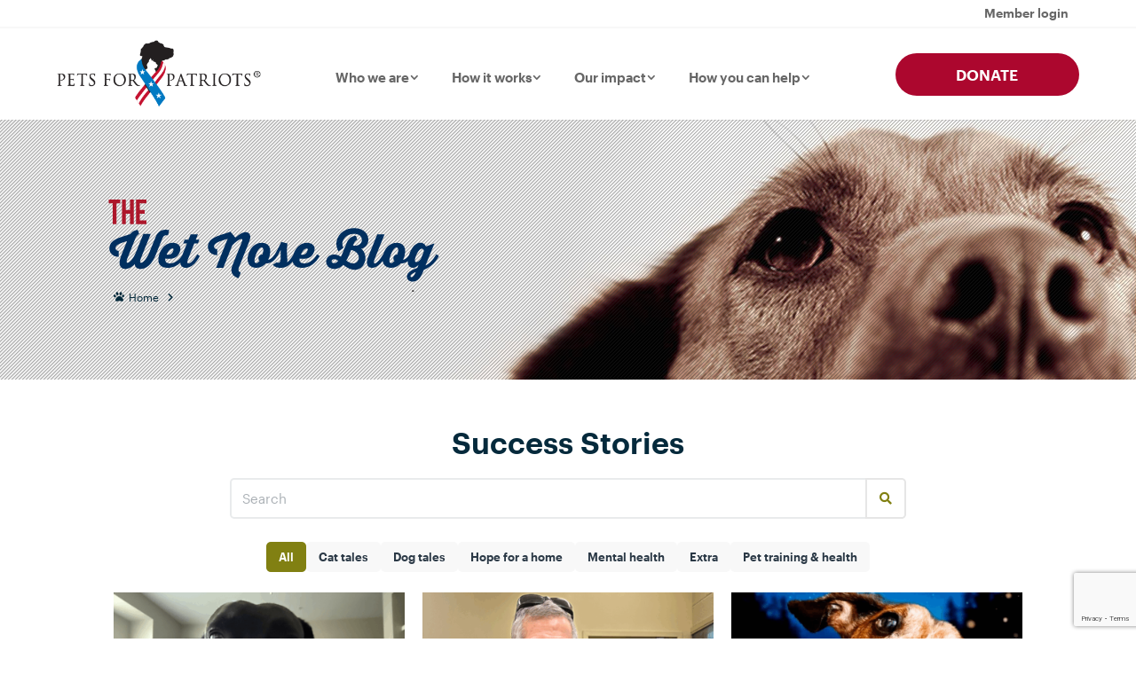

--- FILE ---
content_type: text/html; charset=UTF-8
request_url: https://www.petsforpatriots.org/tag/disabled-veterans/
body_size: 22482
content:
<!DOCTYPE html>
<html lang="en-US">
<head>
	<meta charset="UTF-8" />
<meta http-equiv="X-UA-Compatible" content="IE=edge">
	<link rel="pingback" href="https://www.petsforpatriots.org/xmlrpc.php" />

	<script type="text/javascript">
		document.documentElement.className = 'js';
	</script>
	
	<meta name='robots' content='noindex, follow' />

	<!-- This site is optimized with the Yoast SEO Premium plugin v26.7 (Yoast SEO v26.7) - https://yoast.com/wordpress/plugins/seo/ -->
	<title>Disabled veterans Archives - Pets for Patriots</title>
	<meta property="og:locale" content="en_US" />
	<meta property="og:type" content="article" />
	<meta property="og:title" content="Disabled veterans Archives" />
	<meta property="og:url" content="https://www.petsforpatriots.org/tag/disabled-veterans/" />
	<meta property="og:site_name" content="Pets for Patriots" />
	<meta name="twitter:card" content="summary_large_image" />
	<meta name="twitter:site" content="@PetsforPatriots" />
	<script type="application/ld+json" class="yoast-schema-graph">{"@context":"https://schema.org","@graph":[{"@type":"CollectionPage","@id":"https://www.petsforpatriots.org/tag/disabled-veterans/","url":"https://www.petsforpatriots.org/tag/disabled-veterans/","name":"Disabled veterans Archives - Pets for Patriots","isPartOf":{"@id":"https://www.petsforpatriots.org/#website"},"primaryImageOfPage":{"@id":"https://www.petsforpatriots.org/tag/disabled-veterans/#primaryimage"},"image":{"@id":"https://www.petsforpatriots.org/tag/disabled-veterans/#primaryimage"},"thumbnailUrl":"https://www.petsforpatriots.org/wp-content/uploads/2024/09/Danny-and-Charlie-720x450-v.png","breadcrumb":{"@id":"https://www.petsforpatriots.org/tag/disabled-veterans/#breadcrumb"},"inLanguage":"en-US"},{"@type":"ImageObject","inLanguage":"en-US","@id":"https://www.petsforpatriots.org/tag/disabled-veterans/#primaryimage","url":"https://www.petsforpatriots.org/wp-content/uploads/2024/09/Danny-and-Charlie-720x450-v.png","contentUrl":"https://www.petsforpatriots.org/wp-content/uploads/2024/09/Danny-and-Charlie-720x450-v.png","width":720,"height":450,"caption":"Pit Bull named Charlie is savior to a lonely disabled Army veteran"},{"@type":"BreadcrumbList","@id":"https://www.petsforpatriots.org/tag/disabled-veterans/#breadcrumb","itemListElement":[{"@type":"ListItem","position":1,"name":"Home","item":"https://www.petsforpatriots.org/"},{"@type":"ListItem","position":2,"name":"Disabled veterans"}]},{"@type":"WebSite","@id":"https://www.petsforpatriots.org/#website","url":"https://www.petsforpatriots.org/","name":"Pets for Patriots","description":"Helping people save pets and pets save people","publisher":{"@id":"https://www.petsforpatriots.org/#organization"},"potentialAction":[{"@type":"SearchAction","target":{"@type":"EntryPoint","urlTemplate":"https://www.petsforpatriots.org/?s={search_term_string}"},"query-input":{"@type":"PropertyValueSpecification","valueRequired":true,"valueName":"search_term_string"}}],"inLanguage":"en-US"},{"@type":"Organization","@id":"https://www.petsforpatriots.org/#organization","name":"Pets for Patriots","url":"https://www.petsforpatriots.org/","logo":{"@type":"ImageObject","inLanguage":"en-US","@id":"https://www.petsforpatriots.org/#/schema/logo/image/","url":"https://www.petsforpatriots.org/wp-content/uploads/2011/07/petsforpatriots-logo-wp-6.png","contentUrl":"https://www.petsforpatriots.org/wp-content/uploads/2011/07/petsforpatriots-logo-wp-6.png","width":278,"height":100,"caption":"Pets for Patriots"},"image":{"@id":"https://www.petsforpatriots.org/#/schema/logo/image/"},"sameAs":["https://www.facebook.com/petsforpatriots","https://x.com/PetsforPatriots"]}]}</script>
	<!-- / Yoast SEO Premium plugin. -->


<link rel='dns-prefetch' href='//fonts.googleapis.com' />
<link rel="alternate" type="application/rss+xml" title="Pets for Patriots &raquo; Feed" href="https://www.petsforpatriots.org/feed/" />
<link rel="alternate" type="application/rss+xml" title="Pets for Patriots &raquo; Comments Feed" href="https://www.petsforpatriots.org/comments/feed/" />
<link rel="alternate" type="application/rss+xml" title="Pets for Patriots &raquo; Disabled veterans Tag Feed" href="https://www.petsforpatriots.org/tag/disabled-veterans/feed/" />
<meta content="PFP Child v.1.0.0" name="generator"/><link rel='stylesheet' id='wp-components-css' href='https://www.petsforpatriots.org/wp-includes/css/dist/components/style.min.css' type='text/css' media='all' />
<link rel='stylesheet' id='wp-preferences-css' href='https://www.petsforpatriots.org/wp-includes/css/dist/preferences/style.min.css' type='text/css' media='all' />
<link rel='stylesheet' id='wp-block-editor-css' href='https://www.petsforpatriots.org/wp-includes/css/dist/block-editor/style.min.css' type='text/css' media='all' />
<link rel='stylesheet' id='popup-maker-block-library-style-css' href='https://www.petsforpatriots.org/wp-content/plugins/popup-maker/dist/packages/block-library-style.css?ver=dbea705cfafe089d65f1' type='text/css' media='all' />
<link rel='stylesheet' id='df-lib-styles-css' href='https://www.petsforpatriots.org/wp-content/plugins/diviflash-2/public/css/lib/df_lib_styles.css?ver=1.4.2' type='text/css' media='all' />
<style id='df-lib-styles-inline-css' type='text/css'>

			#top-menu-nav .nav li:not(:last-child) {
				padding-right: px;
			}
		
/*# sourceURL=df-lib-styles-inline-css */
</style>
<link rel='stylesheet' id='df-builder-styles-css' href='https://www.petsforpatriots.org/wp-content/plugins/diviflash-2/public/css/df-builder-styles.css?ver=1.4.2' type='text/css' media='all' />
<link rel='stylesheet' id='df-popup-styles-css' href='https://www.petsforpatriots.org/wp-content/plugins/diviflash-2/public/css/popup-custom.css?ver=1.4.2' type='text/css' media='all' />
<link rel='stylesheet' id='hide-admin-bar-based-on-user-roles-css' href='https://www.petsforpatriots.org/wp-content/plugins/hide-admin-bar-based-on-user-roles/public/css/hide-admin-bar-based-on-user-roles-public.css?ver=7.0.2' type='text/css' media='all' />
<link rel='stylesheet' id='et-divi-open-sans-css' href='https://fonts.googleapis.com/css?family=Open+Sans:300italic,400italic,600italic,700italic,800italic,400,300,600,700,800&#038;subset=latin,latin-ext&#038;display=swap' type='text/css' media='all' />
<link rel='stylesheet' id='diviflash-styles-css' href='https://www.petsforpatriots.org/wp-content/plugins/diviflash-2/styles/style.min.css?ver=1.4.2' type='text/css' media='all' />
<link rel='stylesheet' id='divi-grid-styles-css' href='https://www.petsforpatriots.org/wp-content/plugins/divigrid/styles/style.min.css?ver=1.0.0' type='text/css' media='all' />
<link rel='stylesheet' id='supreme-modules-pro-for-divi-styles-css' href='https://www.petsforpatriots.org/wp-content/plugins/supreme-modules-pro-for-divi/styles/style.min.css?ver=4.9.72' type='text/css' media='all' />
<link rel='stylesheet' id='dsm-magnific-popup-css' href='https://www.petsforpatriots.org/wp-content/themes/Divi/includes/builder/feature/dynamic-assets/assets/css/magnific_popup.css?ver=4.9.72' type='text/css' media='all' />
<link rel='stylesheet' id='dsm-swiper-css' href='https://www.petsforpatriots.org/wp-content/plugins/supreme-modules-pro-for-divi/public/css/swiper.css?ver=4.9.72' type='text/css' media='all' />
<link rel='stylesheet' id='dsm-popup-css' href='https://www.petsforpatriots.org/wp-content/plugins/supreme-modules-pro-for-divi/public/css/popup.css?ver=4.9.72' type='text/css' media='all' />
<link rel='stylesheet' id='dsm-animate-css' href='https://www.petsforpatriots.org/wp-content/plugins/supreme-modules-pro-for-divi/public/css/animate.css?ver=4.9.72' type='text/css' media='all' />
<link rel='stylesheet' id='dsm-readmore-css' href='https://www.petsforpatriots.org/wp-content/plugins/supreme-modules-pro-for-divi/public/css/readmore.css?ver=4.9.72' type='text/css' media='all' />
<link rel='stylesheet' id='wp-add-custom-css-css' href='https://www.petsforpatriots.org?display_custom_css=css' type='text/css' media='all' />
<link rel='stylesheet' id='divi-style-parent-css' href='https://www.petsforpatriots.org/wp-content/themes/Divi/style-static.min.css?ver=4.27.5' type='text/css' media='all' />
<link rel='stylesheet' id='pfp-style-css' href='https://www.petsforpatriots.org/wp-content/themes/pfp-child/style.css?ver=1699637199' type='text/css' media='all' />
<script type="text/javascript" id="jquery-core-js-extra">
/* <![CDATA[ */
var pfp_ajax = {"ajaxurl":"https://www.petsforpatriots.org/wp-admin/admin-ajax.php","p4pnonce":"7852350a8a"};
//# sourceURL=jquery-core-js-extra
/* ]]> */
</script>
<script type="text/javascript" src="https://www.petsforpatriots.org/wp-includes/js/jquery/jquery.min.js?ver=3.7.1" id="jquery-core-js"></script>
<script type="text/javascript" src="https://www.petsforpatriots.org/wp-includes/js/jquery/jquery-migrate.min.js?ver=3.4.1" id="jquery-migrate-js"></script>
<script type="text/javascript" src="https://www.petsforpatriots.org/wp-content/plugins/hide-admin-bar-based-on-user-roles/public/js/hide-admin-bar-based-on-user-roles-public.js?ver=7.0.2" id="hide-admin-bar-based-on-user-roles-js"></script>
<script type="text/javascript" src="https://www.petsforpatriots.org/wp-content/themes/pfp-child/js/scripts.js?ver=1699637200" id="pfp-scripts-js"></script>
<link rel="https://api.w.org/" href="https://www.petsforpatriots.org/wp-json/" /><link rel="alternate" title="JSON" type="application/json" href="https://www.petsforpatriots.org/wp-json/wp/v2/tags/1540" /><link rel="EditURI" type="application/rsd+xml" title="RSD" href="https://www.petsforpatriots.org/xmlrpc.php?rsd" />
<meta name="viewport" content="width=device-width, initial-scale=1.0, maximum-scale=1.0, user-scalable=0" /><style type="text/css" id="custom-background-css">
body.custom-background { background-color: #ffffff; }
</style>
	<!--
<script type="text/javascript">
var elm=document.getElementsByTagName("html")[0];
elm.style.display="none";
document.addEventListener("DOMContentLoaded",function(event) {elm.style.display="block"; });
</script>
-->

<!-- Google Tag Manager -->
<script>(function(w,d,s,l,i){w[l]=w[l]||[];w[l].push({'gtm.start':
new Date().getTime(),event:'gtm.js'});var f=d.getElementsByTagName(s)[0],
j=d.createElement(s),dl=l!='dataLayer'?'&l='+l:'';j.async=true;j.src=
'https://www.googletagmanager.com/gtm.js?id='+i+dl;f.parentNode.insertBefore(j,f);
})(window,document,'script','dataLayer','GTM-MGG8Z3');</script>
<!-- End Google Tag Manager -->

<!-- Bloomerang -->
<script src="https://api.bloomerang.co/v1/WebsiteVisit?ApiKey=pub_66284c3e-e6bb-11ee-8862-0a3287177f03" type="text/javascript"></script>
<!-- End Bloomerang -->

<!-- FreeWill Widget -->
<script src="https://www.freewill.com/widget.js"></script>


<link rel="icon" href="https://www.petsforpatriots.org/wp-content/uploads/2023/11/cropped-pets-for-patriots-favicon-alt-32x32.png" sizes="32x32" />
<link rel="icon" href="https://www.petsforpatriots.org/wp-content/uploads/2023/11/cropped-pets-for-patriots-favicon-alt-192x192.png" sizes="192x192" />
<link rel="apple-touch-icon" href="https://www.petsforpatriots.org/wp-content/uploads/2023/11/cropped-pets-for-patriots-favicon-alt-180x180.png" />
<meta name="msapplication-TileImage" content="https://www.petsforpatriots.org/wp-content/uploads/2023/11/cropped-pets-for-patriots-favicon-alt-270x270.png" />
<style id="et-divi-customizer-global-cached-inline-styles">body,.et_pb_column_1_2 .et_quote_content blockquote cite,.et_pb_column_1_2 .et_link_content a.et_link_main_url,.et_pb_column_1_3 .et_quote_content blockquote cite,.et_pb_column_3_8 .et_quote_content blockquote cite,.et_pb_column_1_4 .et_quote_content blockquote cite,.et_pb_blog_grid .et_quote_content blockquote cite,.et_pb_column_1_3 .et_link_content a.et_link_main_url,.et_pb_column_3_8 .et_link_content a.et_link_main_url,.et_pb_column_1_4 .et_link_content a.et_link_main_url,.et_pb_blog_grid .et_link_content a.et_link_main_url,body .et_pb_bg_layout_light .et_pb_post p,body .et_pb_bg_layout_dark .et_pb_post p{font-size:18px}.et_pb_slide_content,.et_pb_best_value{font-size:20px}body{color:#2b3946}h1,h2,h3,h4,h5,h6{color:#2b3946}body{line-height:1.8em}#et_search_icon:hover,.mobile_menu_bar:before,.mobile_menu_bar:after,.et_toggle_slide_menu:after,.et-social-icon a:hover,.et_pb_sum,.et_pb_pricing li a,.et_pb_pricing_table_button,.et_overlay:before,.entry-summary p.price ins,.et_pb_member_social_links a:hover,.et_pb_widget li a:hover,.et_pb_filterable_portfolio .et_pb_portfolio_filters li a.active,.et_pb_filterable_portfolio .et_pb_portofolio_pagination ul li a.active,.et_pb_gallery .et_pb_gallery_pagination ul li a.active,.wp-pagenavi span.current,.wp-pagenavi a:hover,.nav-single a,.tagged_as a,.posted_in a{color:#818012}.et_pb_contact_submit,.et_password_protected_form .et_submit_button,.et_pb_bg_layout_light .et_pb_newsletter_button,.comment-reply-link,.form-submit .et_pb_button,.et_pb_bg_layout_light .et_pb_promo_button,.et_pb_bg_layout_light .et_pb_more_button,.et_pb_contact p input[type="checkbox"]:checked+label i:before,.et_pb_bg_layout_light.et_pb_module.et_pb_button{color:#818012}.footer-widget h4{color:#818012}.et-search-form,.nav li ul,.et_mobile_menu,.footer-widget li:before,.et_pb_pricing li:before,blockquote{border-color:#818012}.et_pb_counter_amount,.et_pb_featured_table .et_pb_pricing_heading,.et_quote_content,.et_link_content,.et_audio_content,.et_pb_post_slider.et_pb_bg_layout_dark,.et_slide_in_menu_container,.et_pb_contact p input[type="radio"]:checked+label i:before{background-color:#818012}.container,.et_pb_row,.et_pb_slider .et_pb_container,.et_pb_fullwidth_section .et_pb_title_container,.et_pb_fullwidth_section .et_pb_title_featured_container,.et_pb_fullwidth_header:not(.et_pb_fullscreen) .et_pb_fullwidth_header_container{max-width:1600px}.et_boxed_layout #page-container,.et_boxed_layout.et_non_fixed_nav.et_transparent_nav #page-container #top-header,.et_boxed_layout.et_non_fixed_nav.et_transparent_nav #page-container #main-header,.et_fixed_nav.et_boxed_layout #page-container #top-header,.et_fixed_nav.et_boxed_layout #page-container #main-header,.et_boxed_layout #page-container .container,.et_boxed_layout #page-container .et_pb_row{max-width:1760px}a{color:#818012}.et_secondary_nav_enabled #page-container #top-header{background-color:#818012!important}#et-secondary-nav li ul{background-color:#818012}#main-footer .footer-widget h4,#main-footer .widget_block h1,#main-footer .widget_block h2,#main-footer .widget_block h3,#main-footer .widget_block h4,#main-footer .widget_block h5,#main-footer .widget_block h6{color:#818012}.footer-widget li:before{border-color:#818012}#footer-widgets .footer-widget li:before{top:12.3px}body .et_pb_button{font-size:19px;background-color:rgba(129,128,18,0);border-radius:50px}body.et_pb_button_helper_class .et_pb_button,body.et_pb_button_helper_class .et_pb_module.et_pb_button{color:#818012}body .et_pb_button:after{font-size:30.4px}body .et_pb_bg_layout_light.et_pb_button:hover,body .et_pb_bg_layout_light .et_pb_button:hover,body .et_pb_button:hover{color:#ffffff!important;background-color:#818012;border-color:#818012!important}@media only screen and (min-width:981px){.et_pb_section{padding:0% 0}.et_pb_fullwidth_section{padding:0}.et_pb_row{padding:0% 0}.et_fixed_nav #page-container .et-fixed-header#top-header{background-color:#818012!important}.et_fixed_nav #page-container .et-fixed-header#top-header #et-secondary-nav li ul{background-color:#818012}}@media only screen and (min-width:2000px){.et_pb_row{padding:0px 0}.et_pb_section{padding:0px 0}.single.et_pb_pagebuilder_layout.et_full_width_page .et_post_meta_wrapper{padding-top:0px}.et_pb_fullwidth_section{padding:0}}h1,h1.et_pb_contact_main_title,.et_pb_title_container h1{font-size:40px}h2,.product .related h2,.et_pb_column_1_2 .et_quote_content blockquote p{font-size:34px}h3{font-size:29px}h4,.et_pb_circle_counter h3,.et_pb_number_counter h3,.et_pb_column_1_3 .et_pb_post h2,.et_pb_column_1_4 .et_pb_post h2,.et_pb_blog_grid h2,.et_pb_column_1_3 .et_quote_content blockquote p,.et_pb_column_3_8 .et_quote_content blockquote p,.et_pb_column_1_4 .et_quote_content blockquote p,.et_pb_blog_grid .et_quote_content blockquote p,.et_pb_column_1_3 .et_link_content h2,.et_pb_column_3_8 .et_link_content h2,.et_pb_column_1_4 .et_link_content h2,.et_pb_blog_grid .et_link_content h2,.et_pb_column_1_3 .et_audio_content h2,.et_pb_column_3_8 .et_audio_content h2,.et_pb_column_1_4 .et_audio_content h2,.et_pb_blog_grid .et_audio_content h2,.et_pb_column_3_8 .et_pb_audio_module_content h2,.et_pb_column_1_3 .et_pb_audio_module_content h2,.et_pb_gallery_grid .et_pb_gallery_item h3,.et_pb_portfolio_grid .et_pb_portfolio_item h2,.et_pb_filterable_portfolio_grid .et_pb_portfolio_item h2{font-size:24px}h5{font-size:21px}h6{font-size:18px}.et_pb_slide_description .et_pb_slide_title{font-size:61px}.et_pb_gallery_grid .et_pb_gallery_item h3,.et_pb_portfolio_grid .et_pb_portfolio_item h2,.et_pb_filterable_portfolio_grid .et_pb_portfolio_item h2,.et_pb_column_1_4 .et_pb_audio_module_content h2{font-size:21px}@media only screen and (max-width:980px){.et_pb_section{padding:0px 0}.et_pb_section.et_pb_fullwidth_section{padding:0}.et_pb_row,.et_pb_column .et_pb_row_inner{padding:0px 0}}.mce-top-part{position:sticky!important;top:-60px}.et_pb_scroll_top.et-pb-icon{background:rgba(43,57,70,0.9)}.postid-10003107 .has-map{visibility:hidden}.donate-popup-container{display:flex;flex-direction:column;margin:15px}.donate-popup-container{text-wrap:balance}.donate-popup-container .has-bg{width:100%;min-height:260px;background-image:url('/wp-content/uploads/2025/11/holiday-with-pup.jpg');background-repeat:no-repeat;background-size:cover;background-position:top center;margin-top:50px}.donate-popup-container .content{padding:30px;width:100%;background-color:#f8f8f8;text-align:center}.donate-popup-container .et_pb_button.donate-btn{background-color:#AC072E!important;border-color:#AC072E!important;color:#ffffff!important;margin-top:30px;padding:.3em 2em!important;font-size:20px}.donate-popup-container .et_pb_button.donate-btn:hover{background-color:#052A3C!important;border-color:#052A3C!important}.donate-popup-container h2{padding-bottom:0;font-weight:600}.pum-theme-56689 .pum-content+.pum-close{top:35px}@media screen and (min-width:600px){.donate-popup-container .content{padding:60px}}@media screen and (min-width:900px){.donate-popup-container{flex-direction:row;min-height:600px}.donate-popup-container .has-bg{margin-top:75px;width:calc(100% + 80px)}.donate-popup-container .content{display:flex;flex-wrap:wrap;justify-content:center;align-items:center;padding:80px 40px;width:100%;margin-top:75px;align-content:center}.donate-popup-container h2{font-size:56px;padding-bottom:10px}.donate-popup-container p{font-size:20px;line-height:1.3}.pum-theme-56689 .pum-content+.pum-close{top:59px}}#pum-10006597{background:url([data-uri]) center center repeat scroll,url([data-uri]) center center repeat fixed rgba(8,19,25,0.9);-webkit-background-size:450px auto;-moz-background-size:450px auto;-o-background-size:450px auto;background-size:450px auto;-webkit-animation:snowing 20s linear infinite;-moz-animation:snowing 20s linear infinite;-ms-animation:snowing 20s linear infinite;-o-animation:snowing 20s linear infinite;animation:snowing 20s linear infinite}@-webkit-keyframes snowing{from{background-position-y:0px,0px}to{background-position-y:900px,450px}}@-moz-keyframes snowing{from{background-position-y:0px,0px}to{background-position-y:900px,450px}}@-ms-keyframes snowing{from{background-position-y:0px,0px}to{background-position-y:900px,450px}}@-o-keyframes snowing{from{background-position-y:0px,0px}to{background-position-y:900px,450px}}@keyframes snowing{from{background-position-y:0px,0px}to{background-position-y:900px,450px}}</style><link rel='stylesheet' id='et-builder-googlefonts-css' href='https://fonts.googleapis.com/css?family=Covered+By+Your+Grace:regular&#038;subset=latin&#038;display=swap' type='text/css' media='all' />
</head>
<body class="archive tag tag-disabled-veterans tag-1540 custom-background wp-theme-Divi wp-child-theme-pfp-child et-tb-has-template et-tb-has-header et-tb-has-body et-tb-has-footer et_button_no_icon et_pb_button_helper_class et_cover_background et_pb_gutter osx et_pb_gutters1 et_smooth_scroll et_divi_theme et-db">
	<div id="page-container">
<div id="et-boc" class="et-boc">
			
		<header class="et-l et-l--header">
			<div class="et_builder_inner_content et_pb_gutters1">
		<div id="pfp-accts-menu" class="et_pb_with_border et_pb_section et_pb_section_0_tb_header et_section_regular et_pb_section--with-menu" >
				
				
				
				
				
				
				<div class="et_pb_row et_pb_row_0_tb_header et_pb_equal_columns et_pb_row--with-menu">
				<div class="et_pb_column et_pb_column_3_4 et_pb_column_0_tb_header  et_pb_css_mix_blend_mode_passthrough et_pb_column_empty">
				
				
				
				
				
			</div><div class="et_pb_column et_pb_column_1_4 et_pb_column_1_tb_header  et_pb_css_mix_blend_mode_passthrough et-last-child et_pb_column--with-menu">
				
				
				
				
				<div class="et_pb_module et_pb_menu et_pb_menu_0_tb_header accts-menu et_pb_bg_layout_light  et_pb_text_align_left et_dropdown_animation_fade et_pb_menu--without-logo et_pb_menu--style-centered">
					
					
					
					
					<div class="et_pb_menu_inner_container clearfix">
						
						<div class="et_pb_menu__wrap">
							<div class="et_pb_menu__menu">
								<nav class="et-menu-nav"><ul id="menu-accounts-menu" class="et-menu nav"><li id="menu-item-65554" class="nmr-logged-out et_pb_menu_page_id-62315 menu-item menu-item-type-post_type menu-item-object-page menu-item-65554"><a href="https://www.petsforpatriots.org/login/">Member login</a></li>
</ul></nav>
							</div>
							
							
							<div class="et_mobile_nav_menu">
				<div class="mobile_nav closed">
					<span class="mobile_menu_bar"></span>
				</div>
			</div>
						</div>
						
					</div>
				</div>
			</div>
				
				
				
				
			</div>
				
				
			</div><div id="nav-section" class="et_pb_section et_pb_section_1_tb_header et_section_regular et_pb_section--with-menu" >
				
				
				
				
				
				
				<div id="nav-container" class="et_pb_row et_pb_row_1_tb_header et_pb_equal_columns et_pb_gutters1 et_pb_row--with-menu">
				<div class="et_pb_column et_pb_column_1_5 et_pb_column_2_tb_header  et_pb_css_mix_blend_mode_passthrough" id="nav-logo">
				
				
				
				
				<div class="et_pb_module et_pb_image et_pb_image_0_tb_header">
				
				
				
				
				<a href="https://www.petsforpatriots.org/"><span class="et_pb_image_wrap "><img fetchpriority="high" decoding="async" width="382" height="138" src="https://www.petsforpatriots.org/wp-content/uploads/2023/03/pets-for-patriots.png" alt="" title="pets-for-patriots" srcset="https://www.petsforpatriots.org/wp-content/uploads/2023/03/pets-for-patriots.png 382w, https://www.petsforpatriots.org/wp-content/uploads/2023/03/pets-for-patriots-300x108.png 300w" sizes="(max-width: 382px) 100vw, 382px" class="wp-image-60377" /></span></a>
			</div>
			</div><div class="et_pb_column et_pb_column_3_5 et_pb_column_3_tb_header  et_pb_css_mix_blend_mode_passthrough et_pb_column--with-menu" id="nav-items">
				
				
				
				
				<div class="et_pb_module et_pb_menu et_pb_menu_1_tb_header et_pb_bg_layout_light  et_pb_text_align_left et_dropdown_animation_fade et_pb_menu--without-logo et_pb_menu--style-centered">
					
					
					
					
					<div class="et_pb_menu_inner_container clearfix">
						
						<div class="et_pb_menu__wrap">
							<div class="et_pb_menu__menu">
								<nav class="et-menu-nav"><ul id="menu-primary-menu" class="et-menu nav downwards"><li class="et_pb_menu_page_id-65422 menu-item menu-item-type-post_type menu-item-object-page menu-item-has-children menu-item-65520"><a href="https://www.petsforpatriots.org/about-us/">Who we are</a>
<ul class="sub-menu">
	<li class="et_pb_menu_page_id-61642 menu-item menu-item-type-post_type menu-item-object-page menu-item-65528"><a href="https://www.petsforpatriots.org/about-us/our-purpose/">Our purpose</a></li>
	<li class="et_pb_menu_page_id-10006243 menu-item menu-item-type-custom menu-item-object-custom menu-item-10006243"><a href="/board-team/">Board and team</a></li>
	<li class="et_pb_menu_page_id-61679 menu-item menu-item-type-post_type menu-item-object-page menu-item-65535"><a href="https://www.petsforpatriots.org/programs/">Programs</a></li>
	<li class="et_pb_menu_page_id-65414 menu-item menu-item-type-post_type menu-item-object-page menu-item-65529"><a href="https://www.petsforpatriots.org/about-us/financials/">Financials</a></li>
	<li class="et_pb_menu_page_id-61682 menu-item menu-item-type-post_type menu-item-object-page menu-item-65536"><a href="https://www.petsforpatriots.org/about-us/supporters/">Supporters</a></li>
</ul>
</li>
<li class="et_pb_menu_page_id-61657 menu-item menu-item-type-post_type menu-item-object-page menu-item-has-children menu-item-65533"><a href="https://www.petsforpatriots.org/how-it-works/">How it works</a>
<ul class="sub-menu">
	<li class="et_pb_menu_page_id-65415 menu-item menu-item-type-post_type menu-item-object-page menu-item-65526"><a href="https://www.petsforpatriots.org/veterans/">Veterans</a></li>
	<li class="et_pb_menu_page_id-10004797 menu-item menu-item-type-post_type menu-item-object-page menu-item-10005076"><a href="https://www.petsforpatriots.org/gold-star-families/">Gold Star families</a></li>
	<li class="et_pb_menu_page_id-1402 menu-item menu-item-type-post_type menu-item-object-page menu-item-65525"><a href="https://www.petsforpatriots.org/shelters/">Animal shelters</a></li>
	<li class="et_pb_menu_page_id-1290 menu-item menu-item-type-post_type menu-item-object-page menu-item-65527"><a href="https://www.petsforpatriots.org/veterinarians/">Veterinarians</a></li>
</ul>
</li>
<li class="et_pb_menu_page_id-61569 menu-item menu-item-type-post_type menu-item-object-page menu-item-has-children menu-item-65531"><a href="https://www.petsforpatriots.org/impact/">Our impact</a>
<ul class="sub-menu">
	<li class="et_pb_menu_page_id-60322 menu-item menu-item-type-post_type menu-item-object-page current_page_parent menu-item-65522"><a href="https://www.petsforpatriots.org/the-wet-nose-blog/">The Wet Nose Blog</a></li>
	<li class="et_pb_menu_page_id-61536 menu-item menu-item-type-post_type menu-item-object-page menu-item-65523"><a href="https://www.petsforpatriots.org/forget-me-not/">Forget Me Not</a></li>
	<li class="et_pb_menu_page_id-621 menu-item menu-item-type-post_type menu-item-object-page menu-item-65532"><a href="https://www.petsforpatriots.org/welcome-home/">Welcome home</a></li>
	<li class="et_pb_menu_page_id-65428 menu-item menu-item-type-post_type menu-item-object-page menu-item-65538"><a href="https://www.petsforpatriots.org/program-map/">Program map</a></li>
	<li class="et_pb_menu_page_id-65413 menu-item menu-item-type-post_type menu-item-object-page menu-item-65530"><a href="https://www.petsforpatriots.org/year-in-review/">Year in review</a></li>
	<li class="et_pb_menu_page_id-61622 menu-item menu-item-type-post_type menu-item-object-page menu-item-65524"><a href="https://www.petsforpatriots.org/impact/resources/">Resources</a></li>
</ul>
</li>
<li class="et_pb_menu_page_id-65409 menu-item menu-item-type-post_type menu-item-object-page menu-item-has-children menu-item-65521"><a href="https://www.petsforpatriots.org/ways-to-help/">How you can help</a>
<ul class="sub-menu">
	<li class="et_pb_menu_page_id-10004682 menu-item menu-item-type-post_type menu-item-object-page menu-item-10004705"><a href="https://www.petsforpatriots.org/philanthropy/">Philanthropy</a></li>
	<li class="et_pb_menu_page_id-10006422 menu-item menu-item-type-post_type menu-item-object-page menu-item-10006592"><a href="https://www.petsforpatriots.org/peer-to-peer-fundraising/">Peer to peer fundraising</a></li>
	<li class="et_pb_menu_page_id-10003648 menu-item menu-item-type-post_type menu-item-object-page menu-item-10003757"><a href="https://www.petsforpatriots.org/donor-advised-funds/">Donor Advised Funds</a></li>
	<li class="et_pb_menu_page_id-10003640 menu-item menu-item-type-post_type menu-item-object-page menu-item-10003758"><a href="https://www.petsforpatriots.org/individual-retirement-account/">IRA and QCD</a></li>
	<li class="et_pb_menu_page_id-10002752 menu-item menu-item-type-post_type menu-item-object-page menu-item-10002760"><a href="https://www.petsforpatriots.org/donate-stock/">Donate stock</a></li>
	<li class="et_pb_menu_page_id-10003721 menu-item menu-item-type-post_type menu-item-object-page menu-item-10003755"><a href="https://www.petsforpatriots.org/smart-giving/">Smart giving</a></li>
	<li class="et_pb_menu_page_id-10005624 menu-item menu-item-type-post_type menu-item-object-page menu-item-has-children menu-item-10005670"><a href="https://www.petsforpatriots.org/workplace-giving/">Workplace giving</a>
	<ul class="sub-menu">
		<li class="et_pb_menu_page_id-65410 menu-item menu-item-type-post_type menu-item-object-page menu-item-10006126"><a href="https://www.petsforpatriots.org/federal-state-employee-giving/">Federal and state employee giving</a></li>
		<li class="et_pb_menu_page_id-10005631 menu-item menu-item-type-post_type menu-item-object-page menu-item-10006127"><a href="https://www.petsforpatriots.org/payroll-giving/">Payroll giving</a></li>
		<li class="et_pb_menu_page_id-2231 menu-item menu-item-type-post_type menu-item-object-page menu-item-65550"><a href="https://www.petsforpatriots.org/matching-gifts/">Matching gifts</a></li>
	</ul>
</li>
	<li class="et_pb_menu_page_id-10003727 menu-item menu-item-type-post_type menu-item-object-page menu-item-10003754"><a href="https://www.petsforpatriots.org/legacy-giving/">Legacy giving</a></li>
	<li class="et_pb_menu_page_id-2220 menu-item menu-item-type-post_type menu-item-object-page menu-item-10000139"><a href="https://www.petsforpatriots.org/donate-a-vehicle/">Donate a vehicle</a></li>
	<li class="et_pb_menu_page_id-10003920 menu-item menu-item-type-post_type menu-item-object-page menu-item-10003927"><a href="https://www.petsforpatriots.org/planned-giving/">Planned giving</a></li>
	<li class="et_pb_menu_page_id-10003655 menu-item menu-item-type-post_type menu-item-object-page menu-item-10003756"><a href="https://www.petsforpatriots.org/donate-crypto/">Donate crypto</a></li>
	<li class="et_pb_menu_page_id-10003805 menu-item menu-item-type-post_type menu-item-object-page menu-item-10003815"><a href="https://www.petsforpatriots.org/donate-property/">Donate property</a></li>
	<li class="et_pb_menu_page_id-65409 menu-item menu-item-type-post_type menu-item-object-page menu-item-65552"><a href="https://www.petsforpatriots.org/ways-to-help/">More ways to help</a></li>
</ul>
</li>
<li class="mobile-acct-link nmr-logged-out et_pb_menu_page_id-62315 menu-item menu-item-type-post_type menu-item-object-page menu-item-10000054"><a href="https://www.petsforpatriots.org/login/">Member login</a></li>
</ul></nav>
							</div>
							
							
							<div class="et_mobile_nav_menu">
				<div class="mobile_nav closed">
					<span class="mobile_menu_bar"></span>
				</div>
			</div>
						</div>
						
					</div>
				</div>
			</div><div class="et_pb_column et_pb_column_1_5 et_pb_column_4_tb_header  et_pb_css_mix_blend_mode_passthrough et-last-child" id="nav-button">
				
				
				
				
				<div class="et_pb_button_module_wrapper et_pb_button_0_tb_header_wrapper et_pb_button_alignment_right et_pb_button_alignment_tablet_center et_pb_button_alignment_phone_center et_pb_module ">
				<a class="et_pb_button et_pb_button_0_tb_header has-arrow et_pb_bg_layout_light" href="https://www.petsforpatriots.org/donate/">Donate</a>
			</div>
			</div>
				
				
				
				
			</div>
				
				
			</div>		</div>
	</header>
	<div id="et-main-area">
	
    <div id="main-content">
    <div class="et-l et-l--body">
			<div class="et_builder_inner_content et_pb_gutters3">
		<div class="et_pb_section et_pb_section_0_tb_body et_pb_with_background et_section_regular" >
				
				
				
				
				
				
				<div class="et_pb_row et_pb_row_0_tb_body">
				<div class="et_pb_column et_pb_column_4_4 et_pb_column_0_tb_body  et_pb_css_mix_blend_mode_passthrough et-last-child">
				
				
				
				
				<div class="et_pb_module et_pb_image et_pb_image_0_tb_body">
				
				
				
				
				<span class="et_pb_image_wrap "><img decoding="async" width="397" height="117" src="https://www.petsforpatriots.org/wp-content/uploads/2023/09/wet-nose-blog.png" alt="" title="wet-nose-blog" srcset="https://www.petsforpatriots.org/wp-content/uploads/2023/09/wet-nose-blog.png 397w, https://www.petsforpatriots.org/wp-content/uploads/2023/09/wet-nose-blog-300x88.png 300w" sizes="(max-width: 397px) 100vw, 397px" class="wp-image-62585" /></span>
			</div><div class="et_pb_module dsm_breadcrumbs dsm_breadcrumbs_0_tb_body">
				
				
				
				
				
				
				<div class="et_pb_module_inner">
					<nav class="dsm_breadcrumbs_wrap" role="navigation" itemscope="" itemtype="http://schema.org/SiteNavigationElement">
				<ul class="dsm_breadcrumbs">
			<li class='dsm_breadcrumbs_item dsm_home_item dsm_home_item_custom'>
				<a href="https://www.petsforpatriots.org" itemprop="url">
					<span class='dsm_home_text_wrapper'>
													<span class="et-pb-icon dsm_home_icon">&#xf1b0;</span>
													<span class="dsm_home_text" itemprop="name">
								Home							</span>
					</span>
				</a>
			</li>

		<li class="dsm_breadcrumbs_separator"> <span class="et-pb-icon dsm_separator_icon">&#xf054;</span></li></ul>
			</nav>
				</div>
			</div>
			</div>
				
				
				
				
			</div>
				
				
			</div><div class="et_pb_section et_pb_section_1_tb_body et_section_regular" >
				
				
				
				
				
				
				<div class="et_pb_row et_pb_row_1_tb_body">
				<div class="et_pb_column et_pb_column_4_4 et_pb_column_1_tb_body  et_pb_css_mix_blend_mode_passthrough et-last-child">
				
				
				
				
				<div class="et_pb_module et_pb_text et_pb_text_0_tb_body  et_pb_text_align_center et_pb_bg_layout_light">
				
				
				
				
				<div class="et_pb_text_inner"><p>Success Stories</p></div>
			</div><div class="et_pb_with_border et_pb_module difl_cptfilter difl_cptfilter_0_tb_body">
				
				
				
				
				
				
				<div class="et_pb_module_inner">
					<div class="df_cptfilter_container " data-settings='{"layout":"fitRows"}'>
                            <div class="filter_section"> 
                            <div class="search_bar">
                        <input type="text" name="df_search_filter" placeholder="Search" class="df_search_filter_input"/>
                        <span class="search_bar_button">
                            <span class="et-pb-icon search_icon">&#xf002;</span>
                        </span>
                    </div> 
                            </div>
                            <ul class="df-cpt-filter-nav"><li data-sort-value="date" data-term="693,695,1488,1492,1493,1494,current" class="df-cpt-filter-nav-item df-active">All</li><li data-sort-value="date" data-term="693" class="df-cpt-filter-nav-item ">Cat tales</li><li data-sort-value="date" data-term="695" class="df-cpt-filter-nav-item ">Dog tales</li><li data-sort-value="date" data-term="1488" class="df-cpt-filter-nav-item ">Hope for a home</li><li data-sort-value="date" data-term="1492" class="df-cpt-filter-nav-item ">Mental health</li><li data-sort-value="date" data-term="1493" class="df-cpt-filter-nav-item ">Extra</li><li data-sort-value="date" data-term="1494" class="df-cpt-filter-nav-item ">Pet training &amp; health</li></ul><div class="df-cpts-wrap layout-fitRows"><div class="df-cpts-inner-wrap">            <article id="post-10006855" class="df-cpt-item v2 df-equal-height post-10006855 post type-post status-publish format-standard has-post-thumbnail hentry category-dogs tag-benefits-of-companion-pets tag-loneliness tag-navy tag-why-adopt" data-height='auto' data-order="1768663484">
                <div class="df-cpt-outer-wrap df-hover-trigger"
                    >
                    <div class="df-item-wrap df-cpt-image-wrap difl_cptitem_0_tb_body ">
                    
                    <a class="df-hover-effect no-image-scale" href="https://www.petsforpatriots.org/young-sailor-washes-away-the-blues-with-spirited-rescue-dog/"><img decoding="async" src="https://www.petsforpatriots.org/wp-content/uploads/2026/01/Sariah-and-Nova-720x450-v1-400x250.png" alt="Young sailor washes away the blues with spirited rescue dog" class="" width="400" height="250" /></a>
                </div>                    <div class="df-cpt-inner-wrap">
                        <span class="df-item-wrap df-cpt-date-wrap difl_cptitem_1_tb_body "> <span class="et-pb-icon">&#xf133;</span> Jan 17, 2026</span><span class="df-item-wrap df-cpt-taxonomies difl_cptitem_2_tb_body ">
                 <span class="et-pb-icon">&#xf07c;</span> <a href="https://www.petsforpatriots.org/category/dogs/" rel="tag">Dog tales</a>
            </span><div class="df-item-wrap df-cpt-title-wrap difl_cptitem_3_tb_body ">
                
                <h5 class="df-cpt-title">
                    <a href="https://www.petsforpatriots.org/young-sailor-washes-away-the-blues-with-spirited-rescue-dog/">
                        Young sailor washes away the blues with spirited rescue dog
                    </a>
                </h5>
            </div><div class="df-item-wrap df-cpt-button-wrap difl_cptitem_4_tb_body ">
            
            <a class="df-cpt-read-more" href="https://www.petsforpatriots.org/young-sailor-washes-away-the-blues-with-spirited-rescue-dog/"><span>Read More</span> </a>
        </div>                    </div>
                </div>
            </article>
                        <article id="post-10006654" class="df-cpt-item v2 df-equal-height post-10006654 post type-post status-publish format-standard has-post-thumbnail hentry category-cats tag-benefits-of-companion-pets tag-military-families tag-navy tag-why-adopt" data-height='auto' data-order="1768051239">
                <div class="df-cpt-outer-wrap df-hover-trigger"
                    >
                    <div class="df-item-wrap df-cpt-image-wrap difl_cptitem_0_tb_body ">
                    
                    <a class="df-hover-effect no-image-scale" href="https://www.petsforpatriots.org/navy-veteran-navigates-life-with-cat-who-changed-his-life-for-good/"><img decoding="async" src="https://www.petsforpatriots.org/wp-content/uploads/2026/01/Dave-and-Mia-720x450-v2-400x250.png" alt="Navy veteran navigates life with cat who changed his life for good" class="" width="400" height="250" /></a>
                </div>                    <div class="df-cpt-inner-wrap">
                        <span class="df-item-wrap df-cpt-date-wrap difl_cptitem_1_tb_body "> <span class="et-pb-icon">&#xf133;</span> Jan 10, 2026</span><span class="df-item-wrap df-cpt-taxonomies difl_cptitem_2_tb_body ">
                 <span class="et-pb-icon">&#xf07c;</span> <a href="https://www.petsforpatriots.org/category/cats/" rel="tag">Cat tales</a>
            </span><div class="df-item-wrap df-cpt-title-wrap difl_cptitem_3_tb_body ">
                
                <h5 class="df-cpt-title">
                    <a href="https://www.petsforpatriots.org/navy-veteran-navigates-life-with-cat-who-changed-his-life-for-good/">
                        Navy veteran navigates life with cat who changed his life for good
                    </a>
                </h5>
            </div><div class="df-item-wrap df-cpt-button-wrap difl_cptitem_4_tb_body ">
            
            <a class="df-cpt-read-more" href="https://www.petsforpatriots.org/navy-veteran-navigates-life-with-cat-who-changed-his-life-for-good/"><span>Read More</span> </a>
        </div>                    </div>
                </div>
            </article>
                        <article id="post-10006725" class="df-cpt-item v2 df-equal-height post-10006725 post type-post status-publish format-standard has-post-thumbnail hentry category-dogs tag-army tag-benefits-of-companion-pets tag-military-families tag-senior-pets tag-why-adopt" data-height='auto' data-order="1767350976">
                <div class="df-cpt-outer-wrap df-hover-trigger"
                    >
                    <div class="df-item-wrap df-cpt-image-wrap difl_cptitem_0_tb_body ">
                    
                    <a class="df-hover-effect no-image-scale" href="https://www.petsforpatriots.org/senior-rescue-dog-joins-a-young-army-family-on-the-move/"><img decoding="async" src="https://www.petsforpatriots.org/wp-content/uploads/2025/12/Baldomero-and-Pumba-720x450-v2-400x250.png" alt="Senior rescue dog joins a young Army family on the move" class="" width="400" height="250" /></a>
                </div>                    <div class="df-cpt-inner-wrap">
                        <span class="df-item-wrap df-cpt-date-wrap difl_cptitem_1_tb_body "> <span class="et-pb-icon">&#xf133;</span> Jan 2, 2026</span><span class="df-item-wrap df-cpt-taxonomies difl_cptitem_2_tb_body ">
                 <span class="et-pb-icon">&#xf07c;</span> <a href="https://www.petsforpatriots.org/category/dogs/" rel="tag">Dog tales</a>
            </span><div class="df-item-wrap df-cpt-title-wrap difl_cptitem_3_tb_body ">
                
                <h5 class="df-cpt-title">
                    <a href="https://www.petsforpatriots.org/senior-rescue-dog-joins-a-young-army-family-on-the-move/">
                        Senior rescue dog joins a young Army family on the move
                    </a>
                </h5>
            </div><div class="df-item-wrap df-cpt-button-wrap difl_cptitem_4_tb_body ">
            
            <a class="df-cpt-read-more" href="https://www.petsforpatriots.org/senior-rescue-dog-joins-a-young-army-family-on-the-move/"><span>Read More</span> </a>
        </div>                    </div>
                </div>
            </article>
                        <article id="post-10006681" class="df-cpt-item v2 df-equal-height post-10006681 post type-post status-publish format-standard has-post-thumbnail hentry category-cats tag-benefits-of-companion-pets tag-coast-guard tag-korean-war-veterans tag-why-adopt" data-height='auto' data-order="1765722041">
                <div class="df-cpt-outer-wrap df-hover-trigger"
                    >
                    <div class="df-item-wrap df-cpt-image-wrap difl_cptitem_0_tb_body ">
                    
                    <a class="df-hover-effect no-image-scale" href="https://www.petsforpatriots.org/92-year-old-coast-guard-widower-adopts-old-cat-to-battle-his-grief/"><img decoding="async" src="https://www.petsforpatriots.org/wp-content/uploads/2025/12/John-and-Lilly-720x450-v1-400x250.png" alt="92 year-old Coast Guard widower adopts old cat to battle his grief" class="" width="400" height="250" /></a>
                </div>                    <div class="df-cpt-inner-wrap">
                        <span class="df-item-wrap df-cpt-date-wrap difl_cptitem_1_tb_body "> <span class="et-pb-icon">&#xf133;</span> Dec 14, 2025</span><span class="df-item-wrap df-cpt-taxonomies difl_cptitem_2_tb_body ">
                 <span class="et-pb-icon">&#xf07c;</span> <a href="https://www.petsforpatriots.org/category/cats/" rel="tag">Cat tales</a>
            </span><div class="df-item-wrap df-cpt-title-wrap difl_cptitem_3_tb_body ">
                
                <h5 class="df-cpt-title">
                    <a href="https://www.petsforpatriots.org/92-year-old-coast-guard-widower-adopts-old-cat-to-battle-his-grief/">
                        92 year-old Coast Guard widower adopts old cat to battle his grief
                    </a>
                </h5>
            </div><div class="df-item-wrap df-cpt-button-wrap difl_cptitem_4_tb_body ">
            
            <a class="df-cpt-read-more" href="https://www.petsforpatriots.org/92-year-old-coast-guard-widower-adopts-old-cat-to-battle-his-grief/"><span>Read More</span> </a>
        </div>                    </div>
                </div>
            </article>
                        <article id="post-10006660" class="df-cpt-item v2 df-equal-height post-10006660 post type-post status-publish format-standard has-post-thumbnail hentry category-dogs category-mental-health tag-benefits-of-companion-pets tag-depression tag-navy tag-why-adopt" data-height='auto' data-order="1765115876">
                <div class="df-cpt-outer-wrap df-hover-trigger"
                    >
                    <div class="df-item-wrap df-cpt-image-wrap difl_cptitem_0_tb_body ">
                    
                    <a class="df-hover-effect no-image-scale" href="https://www.petsforpatriots.org/veteran-sinking-into-depression-and-abused-dog-heal-each-other/"><img decoding="async" src="https://www.petsforpatriots.org/wp-content/uploads/2025/12/Gary-and-Larry-720x450-v1-400x250.png" alt="Veteran sinking into depression and abused dog heal each other" class="" width="400" height="250" /></a>
                </div>                    <div class="df-cpt-inner-wrap">
                        <span class="df-item-wrap df-cpt-date-wrap difl_cptitem_1_tb_body "> <span class="et-pb-icon">&#xf133;</span> Dec 7, 2025</span><span class="df-item-wrap df-cpt-taxonomies difl_cptitem_2_tb_body ">
                 <span class="et-pb-icon">&#xf07c;</span> <a href="https://www.petsforpatriots.org/category/dogs/" rel="tag">Dog tales</a>, <a href="https://www.petsforpatriots.org/category/mental-health/" rel="tag">Mental health</a>
            </span><div class="df-item-wrap df-cpt-title-wrap difl_cptitem_3_tb_body ">
                
                <h5 class="df-cpt-title">
                    <a href="https://www.petsforpatriots.org/veteran-sinking-into-depression-and-abused-dog-heal-each-other/">
                        Veteran sinking into depression and abused dog heal each other
                    </a>
                </h5>
            </div><div class="df-item-wrap df-cpt-button-wrap difl_cptitem_4_tb_body ">
            
            <a class="df-cpt-read-more" href="https://www.petsforpatriots.org/veteran-sinking-into-depression-and-abused-dog-heal-each-other/"><span>Read More</span> </a>
        </div>                    </div>
                </div>
            </article>
                        <article id="post-10006631" class="df-cpt-item v2 df-equal-height post-10006631 post type-post status-publish format-standard has-post-thumbnail hentry category-cats category-mental-health tag-air-force tag-benefits-of-companion-pets tag-depression tag-why-adopt" data-height='auto' data-order="1764504133">
                <div class="df-cpt-outer-wrap df-hover-trigger"
                    >
                    <div class="df-item-wrap df-cpt-image-wrap difl_cptitem_0_tb_body ">
                    
                    <a class="df-hover-effect no-image-scale" href="https://www.petsforpatriots.org/rescue-cat-gives-quiet-hope-to-veteran-coping-with-post-military-life/"><img decoding="async" src="https://www.petsforpatriots.org/wp-content/uploads/2025/11/Nicholas-and-Anongporn-720x450-1-400x250.png" alt="Rescue cat gives quiet hope to veteran coping with post-military life" class="" width="400" height="250" /></a>
                </div>                    <div class="df-cpt-inner-wrap">
                        <span class="df-item-wrap df-cpt-date-wrap difl_cptitem_1_tb_body "> <span class="et-pb-icon">&#xf133;</span> Nov 30, 2025</span><span class="df-item-wrap df-cpt-taxonomies difl_cptitem_2_tb_body ">
                 <span class="et-pb-icon">&#xf07c;</span> <a href="https://www.petsforpatriots.org/category/cats/" rel="tag">Cat tales</a>, <a href="https://www.petsforpatriots.org/category/mental-health/" rel="tag">Mental health</a>
            </span><div class="df-item-wrap df-cpt-title-wrap difl_cptitem_3_tb_body ">
                
                <h5 class="df-cpt-title">
                    <a href="https://www.petsforpatriots.org/rescue-cat-gives-quiet-hope-to-veteran-coping-with-post-military-life/">
                        Rescue cat gives quiet hope to veteran coping with post-military life
                    </a>
                </h5>
            </div><div class="df-item-wrap df-cpt-button-wrap difl_cptitem_4_tb_body ">
            
            <a class="df-cpt-read-more" href="https://www.petsforpatriots.org/rescue-cat-gives-quiet-hope-to-veteran-coping-with-post-military-life/"><span>Read More</span> </a>
        </div>                    </div>
                </div>
            </article>
                        <article id="post-10006478" class="df-cpt-item v2 df-equal-height post-10006478 post type-post status-publish format-standard has-post-thumbnail hentry category-dogs category-mental-health tag-army tag-benefits-of-companion-pets tag-depression tag-iraq-war-veterans tag-why-adopt" data-height='auto' data-order="1763302400">
                <div class="df-cpt-outer-wrap df-hover-trigger"
                    >
                    <div class="df-item-wrap df-cpt-image-wrap difl_cptitem_0_tb_body ">
                    
                    <a class="df-hover-effect no-image-scale" href="https://www.petsforpatriots.org/canine-battle-buddy-helps-struggling-iraq-war-veteran-reclaim-his-life/"><img decoding="async" src="https://www.petsforpatriots.org/wp-content/uploads/2025/11/Robert-and-Jethro-720x450-v1-400x250.png" alt="Canine battle buddy helps struggling Iraq war veteran reclaim his life" class="" width="400" height="250" /></a>
                </div>                    <div class="df-cpt-inner-wrap">
                        <span class="df-item-wrap df-cpt-date-wrap difl_cptitem_1_tb_body "> <span class="et-pb-icon">&#xf133;</span> Nov 16, 2025</span><span class="df-item-wrap df-cpt-taxonomies difl_cptitem_2_tb_body ">
                 <span class="et-pb-icon">&#xf07c;</span> <a href="https://www.petsforpatriots.org/category/dogs/" rel="tag">Dog tales</a>, <a href="https://www.petsforpatriots.org/category/mental-health/" rel="tag">Mental health</a>
            </span><div class="df-item-wrap df-cpt-title-wrap difl_cptitem_3_tb_body ">
                
                <h5 class="df-cpt-title">
                    <a href="https://www.petsforpatriots.org/canine-battle-buddy-helps-struggling-iraq-war-veteran-reclaim-his-life/">
                        Canine battle buddy helps struggling Iraq war veteran reclaim his life
                    </a>
                </h5>
            </div><div class="df-item-wrap df-cpt-button-wrap difl_cptitem_4_tb_body ">
            
            <a class="df-cpt-read-more" href="https://www.petsforpatriots.org/canine-battle-buddy-helps-struggling-iraq-war-veteran-reclaim-his-life/"><span>Read More</span> </a>
        </div>                    </div>
                </div>
            </article>
                        <article id="post-10006404" class="df-cpt-item v2 df-equal-height post-10006404 post type-post status-publish format-standard has-post-thumbnail hentry category-dogs category-mental-health tag-anxiety tag-army tag-benefits-of-companion-pets tag-military-families" data-height='auto' data-order="1762069325">
                <div class="df-cpt-outer-wrap df-hover-trigger"
                    >
                    <div class="df-item-wrap df-cpt-image-wrap difl_cptitem_0_tb_body ">
                    
                    <a class="df-hover-effect no-image-scale" href="https://www.petsforpatriots.org/pit-bull-mix-the-right-prescription-for-army-veteran-living-with-anxiety/"><img decoding="async" src="https://www.petsforpatriots.org/wp-content/uploads/2025/10/Alicia-and-Rosemarie-720x450-OK-TO-POST-400x250.png" alt="Pit Bull mix the right prescription for Army veteran living with anxiety" class="" width="400" height="250" /></a>
                </div>                    <div class="df-cpt-inner-wrap">
                        <span class="df-item-wrap df-cpt-date-wrap difl_cptitem_1_tb_body "> <span class="et-pb-icon">&#xf133;</span> Nov 2, 2025</span><span class="df-item-wrap df-cpt-taxonomies difl_cptitem_2_tb_body ">
                 <span class="et-pb-icon">&#xf07c;</span> <a href="https://www.petsforpatriots.org/category/dogs/" rel="tag">Dog tales</a>, <a href="https://www.petsforpatriots.org/category/mental-health/" rel="tag">Mental health</a>
            </span><div class="df-item-wrap df-cpt-title-wrap difl_cptitem_3_tb_body ">
                
                <h5 class="df-cpt-title">
                    <a href="https://www.petsforpatriots.org/pit-bull-mix-the-right-prescription-for-army-veteran-living-with-anxiety/">
                        Pit Bull mix the right prescription for Army veteran living with anxiety
                    </a>
                </h5>
            </div><div class="df-item-wrap df-cpt-button-wrap difl_cptitem_4_tb_body ">
            
            <a class="df-cpt-read-more" href="https://www.petsforpatriots.org/pit-bull-mix-the-right-prescription-for-army-veteran-living-with-anxiety/"><span>Read More</span> </a>
        </div>                    </div>
                </div>
            </article>
                        <article id="post-10006379" class="df-cpt-item v2 df-equal-height post-10006379 post type-post status-publish format-standard has-post-thumbnail hentry category-dogs tag-army tag-benefits-of-companion-pets tag-special-needs-pets tag-why-adopt" data-height='auto' data-order="1761480315">
                <div class="df-cpt-outer-wrap df-hover-trigger"
                    >
                    <div class="df-item-wrap df-cpt-image-wrap difl_cptitem_0_tb_body ">
                    
                    <a class="df-hover-effect no-image-scale" href="https://www.petsforpatriots.org/tripawd-dog-and-disabled-army-veteran-offer-lesson-in-resilience/"><img decoding="async" src="https://www.petsforpatriots.org/wp-content/uploads/2025/10/Matt-and-Stella-720x450-v2-400x250.png" alt="Tripawd dog and disabled Army veteran offer lesson in resilience" class="" width="400" height="250" /></a>
                </div>                    <div class="df-cpt-inner-wrap">
                        <span class="df-item-wrap df-cpt-date-wrap difl_cptitem_1_tb_body "> <span class="et-pb-icon">&#xf133;</span> Oct 26, 2025</span><span class="df-item-wrap df-cpt-taxonomies difl_cptitem_2_tb_body ">
                 <span class="et-pb-icon">&#xf07c;</span> <a href="https://www.petsforpatriots.org/category/dogs/" rel="tag">Dog tales</a>
            </span><div class="df-item-wrap df-cpt-title-wrap difl_cptitem_3_tb_body ">
                
                <h5 class="df-cpt-title">
                    <a href="https://www.petsforpatriots.org/tripawd-dog-and-disabled-army-veteran-offer-lesson-in-resilience/">
                        Tripawd dog and disabled Army veteran offer lesson in resilience
                    </a>
                </h5>
            </div><div class="df-item-wrap df-cpt-button-wrap difl_cptitem_4_tb_body ">
            
            <a class="df-cpt-read-more" href="https://www.petsforpatriots.org/tripawd-dog-and-disabled-army-veteran-offer-lesson-in-resilience/"><span>Read More</span> </a>
        </div>                    </div>
                </div>
            </article>
            </div><div class="load-more-pagintaion-container" style="opacity:0;">
            <a class="df-cptfilter-load-more" href="#" data-term="693,695,1488,1492,1493,1494,current" data-pages="78" data-current="1"> Load more </a>
        </div></div>
                        </div>
				</div>
			</div>
			</div>
				
				
				
				
			</div>
				
				
			</div>		</div>
	</div>
	    </div>
    
	<footer class="et-l et-l--footer">
			<div class="et_builder_inner_content et_pb_gutters1">
		<div class="et_pb_section et_pb_section_0_tb_footer et_pb_with_background et_section_regular" >
				
				
				
				
				
				
				<div class="et_pb_row et_pb_row_0_tb_footer et_pb_gutters1">
				<div class="et_pb_column et_pb_column_4_4 et_pb_column_0_tb_footer  et_pb_css_mix_blend_mode_passthrough et-last-child">
				
				
				
				
				<div class="et_pb_module et_pb_text et_pb_text_0_tb_footer  et_pb_text_align_center et_pb_bg_layout_light">
				
				
				
				
				<div class="et_pb_text_inner"><h5>Stay connected</h5></div>
			</div><div class="et_pb_module et_pb_divider et_pb_divider_0_tb_footer et_pb_divider_position_center et_pb_space"><div class="et_pb_divider_internal"></div></div><div class="et_pb_module et_pb_text et_pb_text_1_tb_footer  et_pb_text_align_center et_pb_bg_layout_light">
				
				
				
				
				<div class="et_pb_text_inner"><p>Read adoption stories, meet featured pets who need homes, get the latest news, and more</p></div>
			</div><div class="et_pb_with_border et_pb_module et_pb_signup_0_tb_footer et_pb_recaptcha_enabled et_pb_newsletter_layout_left_right et_pb_newsletter et_pb_subscribe clearfix  et_pb_text_align_left et_pb_bg_layout_light et_pb_newsletter_description_no_title et_pb_newsletter_description_no_content">
				
				
				
				
				<div class="et_pb_newsletter_description et_multi_view_hidden"></div>
				
				<div class="et_pb_newsletter_form">
					<form method="post">
						<div class="et_pb_newsletter_result et_pb_newsletter_error"></div>
						<div class="et_pb_newsletter_result et_pb_newsletter_success">
							<h2>Thanks for subscribing!</h2>
						</div>
						<div class="et_pb_newsletter_fields">
							
					<p class="et_pb_newsletter_field et_pb_contact_field_half et_pb_contact_field_half_tablet et_pb_contact_field_last_phone">
						<label class="et_pb_contact_form_label" for="et_pb_signup_firstname" style="display: none;">First Name</label>
						<input id="et_pb_signup_firstname" class="input" type="text" placeholder="First Name" name="et_pb_signup_firstname">
					</p>
							
					<p class="et_pb_newsletter_field et_pb_contact_field_half et_pb_contact_field_half_tablet et_pb_contact_field_last_phone">
						<label class="et_pb_contact_form_label" for="et_pb_signup_lastname" style="display: none;">Last Name</label>
						<input id="et_pb_signup_lastname" class="input" type="text" placeholder="Last Name" name="et_pb_signup_lastname">
					</p>
							
					<p class="et_pb_newsletter_field et_pb_contact_field_last et_pb_contact_field_last_tablet et_pb_contact_field_last_phone">
						<label class="et_pb_contact_form_label" for="et_pb_signup_email" style="display: none;">Email</label>
						<input id="et_pb_signup_email" class="input" type="text" placeholder="Email" name="et_pb_signup_email">
					</p>
							
							
					<p class="et_pb_newsletter_button_wrap">
						<a class="et_pb_newsletter_button et_pb_button" href="#" data-icon="">
							<span class="et_subscribe_loader"></span>
							<span class="et_pb_newsletter_button_text">Sign me up!</span>
						</a>
					</p>
							
						</div>
						
						<input type="hidden" value="mailchimp" name="et_pb_signup_provider" />
						<input type="hidden" value="16a4386ac3" name="et_pb_signup_list_id" />
						<input type="hidden" value="PetsforPatriots MC" name="et_pb_signup_account_name" />
						<input type="hidden" value="false" name="et_pb_signup_ip_address" /><input type="hidden" value="0bedd9fd21941e867c31ad2bd60261e2" name="et_pb_signup_checksum" />
					</form>
				</div>
			</div>
			</div>
				
				
				
				
			</div>
				
				
			</div><div class="et_pb_section et_pb_section_2_tb_footer et_pb_with_background et_section_regular" >
				
				
				
				
				
				
				<div class="et_pb_row et_pb_row_1_tb_footer et_pb_gutters2">
				<div class="et_pb_column et_pb_column_1_4 et_pb_column_1_tb_footer  et_pb_css_mix_blend_mode_passthrough">
				
				
				
				
				<div class="et_pb_module digr_divi_list_grid digr_divi_list_grid_0_tb_footer">
				
				
				
				
				
				
				<div class="et_pb_module_inner">
					<div class="digr_divi_list_grid_parent_container   ">
			<div class="et_pb_with_border et_pb_module digr_divi_list_grid_item digr_divi_list_grid_item_0_tb_footer et_clickable">
				
				
				
				
				
				
				<div class="et_pb_module_inner">
					<div class="digr_divi_list_grid_container  ">
						
						<div class="digr_divi_list_grid_content_wrapper">			
				<h2 class="digr_divi_list_grid_title">About us</h2>
				
			</div>
												
					</div>
					
				</div>
			</div><div class="et_pb_module digr_divi_list_grid_item digr_divi_list_grid_item_1_tb_footer et_clickable">
				
				
				
				
				
				
				<div class="et_pb_module_inner">
					<div class="digr_divi_list_grid_container  ">
						
						<div class="digr_divi_list_grid_content_wrapper">			
				<p class="digr_divi_list_grid_title">Financials</p>
				
			</div>
												
					</div>
					
				</div>
			</div><div class="et_pb_module digr_divi_list_grid_item digr_divi_list_grid_item_2_tb_footer et_clickable">
				
				
				
				
				
				
				<div class="et_pb_module_inner">
					<div class="digr_divi_list_grid_container  ">
						
						<div class="digr_divi_list_grid_content_wrapper">			
				<p class="digr_divi_list_grid_title"> Impact</p>
				
			</div>
												
					</div>
					
				</div>
			</div><div class="et_pb_module digr_divi_list_grid_item digr_divi_list_grid_item_3_tb_footer et_clickable">
				
				
				
				
				
				
				<div class="et_pb_module_inner">
					<div class="digr_divi_list_grid_container  ">
						
						<div class="digr_divi_list_grid_content_wrapper">			
				<p class="digr_divi_list_grid_title"> Blog</p>
				
			</div>
												
					</div>
					
				</div>
			</div><div class="et_pb_module digr_divi_list_grid_item digr_divi_list_grid_item_4_tb_footer et_clickable">
				
				
				
				
				
				
				<div class="et_pb_module_inner">
					<div class="digr_divi_list_grid_container  ">
						
						<div class="digr_divi_list_grid_content_wrapper">			
				<p class="digr_divi_list_grid_title"> Who we are</p>
				
			</div>
												
					</div>
					
				</div>
			</div>
			</div>
				</div>
			</div>
			</div><div class="et_pb_column et_pb_column_1_4 et_pb_column_2_tb_footer  et_pb_css_mix_blend_mode_passthrough">
				
				
				
				
				<div class="et_pb_module digr_divi_list_grid digr_divi_list_grid_1_tb_footer">
				
				
				
				
				
				
				<div class="et_pb_module_inner">
					<div class="digr_divi_list_grid_parent_container   ">
			<div class="et_pb_with_border et_pb_module digr_divi_list_grid_item digr_divi_list_grid_item_5_tb_footer et_clickable">
				
				
				
				
				
				
				<div class="et_pb_module_inner">
					<div class="digr_divi_list_grid_container  ">
						
						<div class="digr_divi_list_grid_content_wrapper">			
				<h2 class="digr_divi_list_grid_title">Support</h2>
				
			</div>
												
					</div>
					
				</div>
			</div><div class="et_pb_module digr_divi_list_grid_item digr_divi_list_grid_item_6_tb_footer et_clickable">
				
				
				
				
				
				
				<div class="et_pb_module_inner">
					<div class="digr_divi_list_grid_container  ">
						
						<div class="digr_divi_list_grid_content_wrapper">			
				<p class="digr_divi_list_grid_title">How to help</p>
				
			</div>
												
					</div>
					
				</div>
			</div><div class="et_pb_module digr_divi_list_grid_item digr_divi_list_grid_item_7_tb_footer et_clickable">
				
				
				
				
				
				
				<div class="et_pb_module_inner">
					<div class="digr_divi_list_grid_container  ">
						
						<div class="digr_divi_list_grid_content_wrapper">			
				<p class="digr_divi_list_grid_title">Resources</p>
				
			</div>
												
					</div>
					
				</div>
			</div><div class="et_pb_module digr_divi_list_grid_item digr_divi_list_grid_item_8_tb_footer et_clickable">
				
				
				
				
				
				
				<div class="et_pb_module_inner">
					<div class="digr_divi_list_grid_container  ">
						
						<div class="digr_divi_list_grid_content_wrapper">			
				<p class="digr_divi_list_grid_title">Contact us</p>
				
			</div>
												
					</div>
					
				</div>
			</div>
			</div>
				</div>
			</div>
			</div><div class="et_pb_column et_pb_column_1_4 et_pb_column_3_tb_footer  et_pb_css_mix_blend_mode_passthrough">
				
				
				
				
				<div class="et_pb_module digr_divi_list_grid digr_divi_list_grid_2_tb_footer">
				
				
				
				
				
				
				<div class="et_pb_module_inner">
					<div class="digr_divi_list_grid_parent_container   ">
			<div class="et_pb_with_border et_pb_module digr_divi_list_grid_item digr_divi_list_grid_item_9_tb_footer et_clickable">
				
				
				
				
				
				
				<div class="et_pb_module_inner">
					<div class="digr_divi_list_grid_container  ">
						
						<div class="digr_divi_list_grid_content_wrapper">			
				<h2 class="digr_divi_list_grid_title">Veterans Crisis Line</h2>
				
			</div>
												
					</div>
					
				</div>
			</div><div class="et_pb_module digr_divi_list_grid_item digr_divi_list_grid_item_10_tb_footer et_clickable">
				
				
				
				
				
				
				<div class="et_pb_module_inner">
					<div class="digr_divi_list_grid_container  ">
						<div class="digr_divi_list_grid_icon_container">			
						<span class="et-pb-icon">&#xe02b;</span>
					</div>
						<div class="digr_divi_list_grid_content_wrapper">			
				<p class="digr_divi_list_grid_title">veteranscrisisline.net</p>
				
			</div>
												
					</div>
					
				</div>
			</div><div class="et_pb_module digr_divi_list_grid_item digr_divi_list_grid_item_11_tb_footer et_clickable">
				
				
				
				
				
				
				<div class="et_pb_module_inner">
					<div class="digr_divi_list_grid_container  ">
						<div class="digr_divi_list_grid_icon_container">			
						<span class="et-pb-icon">&#xf3cd;</span>
					</div>
						<div class="digr_divi_list_grid_content_wrapper">			
				<p class="digr_divi_list_grid_title">Dial 9-8-8 then press 1</p>
				
			</div>
												
					</div>
					
				</div>
			</div><div class="et_pb_module digr_divi_list_grid_item digr_divi_list_grid_item_12_tb_footer et_clickable">
				
				
				
				
				
				
				<div class="et_pb_module_inner">
					<div class="digr_divi_list_grid_container  ">
						<div class="digr_divi_list_grid_icon_container">			
						<span class="et-pb-icon">&#xf4ad;</span>
					</div>
						<div class="digr_divi_list_grid_content_wrapper">			
				<p class="digr_divi_list_grid_title">Text 838255</p>
				
			</div>
												
					</div>
					
				</div>
			</div>
			</div>
				</div>
			</div>
			</div><div class="et_pb_column et_pb_column_1_4 et_pb_column_4_tb_footer  et_pb_css_mix_blend_mode_passthrough et-last-child">
				
				
				
				
				<div class="et_pb_module et_pb_image et_pb_image_0_tb_footer">
				
				
				
				
				<span class="et_pb_image_wrap "><img loading="lazy" decoding="async" width="377" height="127" src="https://www.petsforpatriots.org/wp-content/uploads/2023/11/pets-for-patriots-logo-without-tag-white.png" alt="" title="pets-for-patriots-logo-without-tag-white" srcset="https://www.petsforpatriots.org/wp-content/uploads/2023/11/pets-for-patriots-logo-without-tag-white.png 377w, https://www.petsforpatriots.org/wp-content/uploads/2023/11/pets-for-patriots-logo-without-tag-white-300x101.png 300w" sizes="(max-width: 377px) 100vw, 377px" class="wp-image-280254" /></span>
			</div>
			</div>
				
				
				
				
			</div>
				
				
			</div><div class="et_pb_section et_pb_section_3_tb_footer et_pb_with_background et_section_regular" >
				
				
				
				
				
				
				<div class="et_pb_row et_pb_row_2_tb_footer et_pb_equal_columns">
				<div class="et_pb_column et_pb_column_2_3 et_pb_column_5_tb_footer  et_pb_css_mix_blend_mode_passthrough">
				
				
				
				
				<div class="et_pb_module et_pb_text et_pb_text_2_tb_footer  et_pb_text_align_left et_pb_text_align_center-tablet et_pb_bg_layout_light">
				
				
				
				
				<div class="et_pb_text_inner">©2026 Pets for Patriots, Inc. All rights reserved.   <a href="/privacy-policy/">Privacy Policy</a>  |  <a href="/terms-of-use/">Terms of use</a></div>
			</div><div class="et_pb_module et_pb_text et_pb_text_3_tb_footer  et_pb_text_align_left et_pb_text_align_center-tablet et_pb_bg_layout_light">
				
				
				
				
				<div class="et_pb_text_inner"><p>Pets for Patriots, Inc. is a 501(c)(3) not-for-profit organization.   <span style="white-space: nowrap;">EIN 27-1082210  |  CFC #49553</span></p></div>
			</div>
			</div><div class="et_pb_column et_pb_column_1_3 et_pb_column_6_tb_footer  et_pb_css_mix_blend_mode_passthrough et-last-child">
				
				
				
				
				<div class="et_pb_module dsm_icon_list dsm_icon_list_0_tb_footer">
				
				
				
				
				
				
				<div class="et_pb_module_inner">
					<ul class="dsm_icon_list_items dsm_icon_list_ltr_direction dsm_icon_list_layout_horizontal"><li class="dsm_icon_list_child dsm_icon_list_child_0_tb_footer">
				
				
				
				
				<a href="https://twitter.com/PetsforPatriots" target="_blank"><span class="dsm_icon_list_wrapper"><span class="dsm_icon_list_icon"></span></span><span class="dsm_icon_list_text"> </span></a>
			</li><li class="dsm_icon_list_child dsm_icon_list_child_1_tb_footer">
				
				
				
				
				<a href="https://www.facebook.com/petsforpatriots" target="_blank"><span class="dsm_icon_list_wrapper"><span class="dsm_icon_list_icon"></span></span><span class="dsm_icon_list_text"> </span></a>
			</li><li class="dsm_icon_list_child dsm_icon_list_child_2_tb_footer">
				
				
				
				
				<a href="https://www.instagram.com/petsforpatriots/" target="_blank"><span class="dsm_icon_list_wrapper"><span class="dsm_icon_list_icon"></span></span><span class="dsm_icon_list_text"> </span></a>
			</li></ul>
				</div>
			</div>
			</div>
				
				
				
				
			</div>
				
				
			</div>		</div>
	</footer>
		</div>

			
		</div>
		</div>

			<script type="speculationrules">
{"prefetch":[{"source":"document","where":{"and":[{"href_matches":"/*"},{"not":{"href_matches":["/wp-*.php","/wp-admin/*","/wp-content/uploads/*","/wp-content/*","/wp-content/plugins/*","/wp-content/themes/pfp-child/*","/wp-content/themes/Divi/*","/*\\?(.+)"]}},{"not":{"selector_matches":"a[rel~=\"nofollow\"]"}},{"not":{"selector_matches":".no-prefetch, .no-prefetch a"}}]},"eagerness":"conservative"}]}
</script>
	<script type="text/javascript">
				var et_link_options_data = [{"class":"digr_divi_list_grid_item_0_tb_footer","url":"https:\/\/www.petsforpatriots.org\/about-us\/","target":"_self"},{"class":"digr_divi_list_grid_item_1_tb_footer","url":"https:\/\/www.petsforpatriots.org\/about-us\/financials\/","target":"_self"},{"class":"digr_divi_list_grid_item_2_tb_footer","url":"https:\/\/www.petsforpatriots.org\/impact\/","target":"_self"},{"class":"digr_divi_list_grid_item_3_tb_footer","url":"https:\/\/www.petsforpatriots.org\/the-wet-nose-blog\/","target":"_self"},{"class":"digr_divi_list_grid_item_4_tb_footer","url":"https:\/\/www.petsforpatriots.org\/about-us\/","target":"_self"},{"class":"digr_divi_list_grid_item_5_tb_footer","url":"https:\/\/www.petsforpatriots.org\/ways-to-help\/","target":"_self"},{"class":"digr_divi_list_grid_item_6_tb_footer","url":"https:\/\/www.petsforpatriots.org\/ways-to-help\/","target":"_self"},{"class":"digr_divi_list_grid_item_7_tb_footer","url":"https:\/\/www.petsforpatriots.org\/impact\/resources\/","target":"_self"},{"class":"digr_divi_list_grid_item_8_tb_footer","url":"https:\/\/www.petsforpatriots.org\/contact-us\/","target":"_self"},{"class":"digr_divi_list_grid_item_9_tb_footer","url":"https:\/\/www.veteranscrisisline.net\/","target":"_blank"},{"class":"digr_divi_list_grid_item_10_tb_footer","url":"https:\/\/www.veteranscrisisline.net\/","target":"_blank"},{"class":"digr_divi_list_grid_item_11_tb_footer","url":"tel:+988;1","target":"_blank"},{"class":"digr_divi_list_grid_item_12_tb_footer","url":"sms:+838255","target":"_blank"}];
			</script>
	<!--<script>
	/* SOAPBOX DONATION */
	window.addEventListener("load", () => {
	((w, d, dm) => {
	b = d.querySelector("body"),
	s = d.createElement("script");
	s.src = `https://${dm}/component/donations/widget/?popupjs`;
	s.type = "module";
	b.append(s); }
	)(window, document, "donate.petsforpatriots.org");
	});
</script>
-->

<!-- Begin Constant Contact Active Forms -->
<!--
<script> var _ctct_m = "a86541e75bd086858e614be12af8f1ae"; </script>
<script id="signupScript" src="//static.ctctcdn.com/js/signup-form-widget/current/signup-form-widget.min.js" async defer></script>
-->
<!-- End Constant Contact Active Forms -->

<!-- Google Tag Manager (noscript) -->
<noscript><iframe src="https://www.googletagmanager.com/ns.html?id=GTM-MGG8Z3" height="0" width="0" style="display:none;visibility:hidden"></iframe></noscript>
<!-- End Google Tag Manager (noscript) --><script type="text/javascript" src="https://www.petsforpatriots.org/wp-content/plugins/diviflash-2/public/js/df-menu-ext-script.js?ver=1.4.2" id="df-menu-ext-script-js"></script>
<script type="text/javascript" id="divi-custom-script-js-extra">
/* <![CDATA[ */
var DIVI = {"item_count":"%d Item","items_count":"%d Items"};
var et_builder_utils_params = {"condition":{"diviTheme":true,"extraTheme":false},"scrollLocations":["app","top"],"builderScrollLocations":{"desktop":"app","tablet":"app","phone":"app"},"onloadScrollLocation":"app","builderType":"fe"};
var et_frontend_scripts = {"builderCssContainerPrefix":"#et-boc","builderCssLayoutPrefix":"#et-boc .et-l"};
var et_pb_custom = {"ajaxurl":"https://www.petsforpatriots.org/wp-admin/admin-ajax.php","images_uri":"https://www.petsforpatriots.org/wp-content/themes/Divi/images","builder_images_uri":"https://www.petsforpatriots.org/wp-content/themes/Divi/includes/builder/images","et_frontend_nonce":"2ccea2f57d","subscription_failed":"Please, check the fields below to make sure you entered the correct information.","et_ab_log_nonce":"3fcda84ceb","fill_message":"Please, fill in the following fields:","contact_error_message":"Please, fix the following errors:","invalid":"Invalid email","captcha":"Captcha","prev":"Prev","previous":"Previous","next":"Next","wrong_captcha":"You entered the wrong number in captcha.","wrong_checkbox":"Checkbox","ignore_waypoints":"no","is_divi_theme_used":"1","widget_search_selector":".widget_search","ab_tests":[],"is_ab_testing_active":"","page_id":"10003363","unique_test_id":"","ab_bounce_rate":"5","is_cache_plugin_active":"yes","is_shortcode_tracking":"","tinymce_uri":"https://www.petsforpatriots.org/wp-content/themes/Divi/includes/builder/frontend-builder/assets/vendors","accent_color":"#818012","waypoints_options":{"context":[".pum-overlay"]}};
var et_pb_box_shadow_elements = [];
//# sourceURL=divi-custom-script-js-extra
/* ]]> */
</script>
<script type="text/javascript" src="https://www.petsforpatriots.org/wp-content/themes/Divi/js/scripts.min.js?ver=4.27.5" id="divi-custom-script-js"></script>
<script type="text/javascript" src="https://www.petsforpatriots.org/wp-content/themes/Divi/js/smoothscroll.js?ver=4.27.5" id="smoothscroll-js"></script>
<script type="text/javascript" src="https://www.petsforpatriots.org/wp-content/themes/Divi/core/admin/js/es6-promise.auto.min.js?ver=4.27.5" id="es6-promise-js"></script>
<script type="text/javascript" src="https://www.google.com/recaptcha/api.js?render=6LdHZqcrAAAAAHGskwIdg2BFYODOdSxReQA3OwEu&amp;ver=4.27.5" id="et-recaptcha-v3-js"></script>
<script type="text/javascript" id="et-core-api-spam-recaptcha-js-extra">
/* <![CDATA[ */
var et_core_api_spam_recaptcha = {"site_key":"6LdHZqcrAAAAAHGskwIdg2BFYODOdSxReQA3OwEu","page_action":{"action":"pit_bull_named_charlie_savior_to_lonely_disabled_army_veteran"}};
//# sourceURL=et-core-api-spam-recaptcha-js-extra
/* ]]> */
</script>
<script type="text/javascript" src="https://www.petsforpatriots.org/wp-content/themes/Divi/core/admin/js/recaptcha.js?ver=4.27.5" id="et-core-api-spam-recaptcha-js"></script>
<script type="text/javascript" src="https://www.petsforpatriots.org/wp-content/plugins/diviflash-2/public/js/lib/fitvids.js?ver=1.4.2" id="fitvids-js"></script>
<script type="text/javascript" src="https://www.petsforpatriots.org/wp-content/plugins/diviflash-2/scripts/frontend-bundle.min.js?ver=1.4.2" id="diviflash-frontend-bundle-js"></script>
<script type="text/javascript" src="https://www.petsforpatriots.org/wp-content/plugins/divigrid/scripts/frontend-bundle.min.js?ver=1.0.0" id="divi-grid-frontend-bundle-js"></script>
<script type="text/javascript" src="https://www.petsforpatriots.org/wp-content/themes/Divi/core/admin/js/common.js?ver=4.27.5" id="et-core-common-js"></script>
<script type="text/javascript" src="https://www.petsforpatriots.org/wp-content/plugins/diviflash-2/public/js/lib/imagesloaded.pkgd.min.js?ver=1.4.2" id="imageload-js"></script>
<script type="text/javascript" src="https://www.petsforpatriots.org/wp-content/plugins/diviflash-2/public/js/lib/gallerylib.js?ver=1.4.2" id="df-imagegallery-lib-js"></script>
<script type="text/javascript" id="df_cpt_filter-js-extra">
/* <![CDATA[ */
var df_cpt_filter = {"difl_cptfilter_0_tb_body":{"class":"difl_cptfilter_0_tb_body","layout":"fitRows","post_type":"post","post_display":"by_tax","posts_number":"9","equal_height":"on","use_image_as_background":"off","use_background_scale":"off","cpt_item_inner":"[{\"type\":\"date\",\"class\":\"difl_cptitem_1_tb_body\",\"title_tag\":\"h2\",\"post_content\":\"excerpt\",\"use_post_excrpt\":\"off\",\"excerpt_length\":\"270\",\"date_format\":\"M j, Y\",\"show_author_image\":\"off\",\"author_image_size\":\"16\",\"hide_author_text\":\"off\",\"read_more_text\":\"Read More\",\"image_icon\":\"\",\"use_icon\":\"on\",\"font_icon\":\"&#xf133;\",\"image_size\":\"mid\",\"placement\":\"off\",\"image_scale\":\"no-image-scale\",\"overlay\":\"off\",\"overlay_icon\":\"off\",\"overlay_icon_reveal\":\"df-fade-up\",\"overlay_font_icon\":\"%%16%%\",\"custom_text\":\"\",\"taxonomy\":\"select_tax\",\"background_enable_mask_style\":\"off\",\"background_enable_pattern_style\":\"off\"},{\"type\":\"taxonomy\",\"class\":\"difl_cptitem_2_tb_body\",\"title_tag\":\"h2\",\"post_content\":\"excerpt\",\"use_post_excrpt\":\"off\",\"excerpt_length\":\"270\",\"date_format\":\"M j, Y\",\"show_author_image\":\"off\",\"author_image_size\":\"16\",\"hide_author_text\":\"off\",\"read_more_text\":\"Read More\",\"image_icon\":\"\",\"use_icon\":\"on\",\"font_icon\":\"&#xf07c;\",\"image_size\":\"mid\",\"placement\":\"off\",\"image_scale\":\"no-image-scale\",\"overlay\":\"off\",\"overlay_icon\":\"off\",\"overlay_icon_reveal\":\"df-fade-up\",\"overlay_font_icon\":\"%%16%%\",\"custom_text\":\"\",\"taxonomy\":\"category\",\"background_enable_mask_style\":\"off\",\"background_enable_pattern_style\":\"off\"},{\"type\":\"title\",\"class\":\"difl_cptitem_3_tb_body\",\"title_tag\":\"h5\",\"post_content\":\"excerpt\",\"use_post_excrpt\":\"off\",\"excerpt_length\":\"270\",\"date_format\":\"M j, Y\",\"show_author_image\":\"off\",\"author_image_size\":\"16\",\"hide_author_text\":\"off\",\"read_more_text\":\"Read More\",\"image_icon\":\"\",\"use_icon\":\"off\",\"font_icon\":\"5\",\"image_size\":\"mid\",\"placement\":\"off\",\"image_scale\":\"no-image-scale\",\"overlay\":\"off\",\"overlay_icon\":\"off\",\"overlay_icon_reveal\":\"df-fade-up\",\"overlay_font_icon\":\"%%16%%\",\"custom_text\":\"\",\"taxonomy\":\"select_tax\",\"background_enable_mask_style\":\"off\",\"background_enable_pattern_style\":\"off\"},{\"type\":\"button\",\"class\":\"difl_cptitem_4_tb_body\",\"title_tag\":\"h2\",\"post_content\":\"excerpt\",\"use_post_excrpt\":\"off\",\"excerpt_length\":\"270\",\"date_format\":\"M j, Y\",\"show_author_image\":\"off\",\"author_image_size\":\"16\",\"hide_author_text\":\"off\",\"read_more_text\":\"Read More\",\"image_icon\":\"\",\"use_icon\":\"off\",\"font_icon\":\"5\",\"image_size\":\"mid\",\"placement\":\"off\",\"image_scale\":\"no-image-scale\",\"overlay\":\"off\",\"overlay_icon\":\"off\",\"overlay_icon_reveal\":\"df-fade-up\",\"overlay_font_icon\":\"%%16%%\",\"custom_text\":\"\",\"taxonomy\":\"select_tax\",\"background_enable_mask_style\":\"off\",\"background_enable_pattern_style\":\"off\"}]","cpt_item_outer":"[{\"type\":\"image\",\"class\":\"difl_cptitem_0_tb_body\",\"title_tag\":\"h2\",\"post_content\":\"excerpt\",\"use_post_excrpt\":\"off\",\"excerpt_length\":\"270\",\"date_format\":\"M j, Y\",\"show_author_image\":\"off\",\"author_image_size\":\"16\",\"hide_author_text\":\"off\",\"read_more_text\":\"Read More\",\"image_icon\":\"\",\"use_icon\":\"off\",\"font_icon\":\"5\",\"image_size\":\"mid\",\"placement\":\"on\",\"image_scale\":\"no-image-scale\",\"overlay\":\"off\",\"overlay_icon\":\"off\",\"overlay_icon_reveal\":\"df-fade-up\",\"overlay_font_icon\":\"%%16%%\",\"custom_text\":\"\",\"taxonomy\":\"select_tax\",\"background_enable_mask_style\":\"off\",\"background_enable_pattern_style\":\"off\"}]","load_more":"on","use_load_more_icon":"off","load_more_font_icon":"","load_more_icon_pos":"right","use_load_more_text":"Load more","use_search_bar":"on","use_search_bar_icon":"on","search_bar_font_icon":"&#xf002;||fa||900","search_bar_button_text":"Search","search_bar_placeholder_text":"Search","selected_tax":"category","selected_taxonomy_list":"","multi_filter_type":"AND","multi_filter_dropdown_placeholder_prefix":"All","orderby":"1","gutter":"20px","all_items":"on","column":"3","column_tablet":"2","column_phone":"1","loader_spining":"off","loader_overlay":"off","use_empty_post_message":"off","empty_post_message":""}};
//# sourceURL=df_cpt_filter-js-extra
/* ]]> */
</script>
<script type="text/javascript" src="https://www.petsforpatriots.org/wp-content/plugins/diviflash-2/public/js/df-cpt-filter.js?ver=1.4.2" id="df_cpt_filter-js"></script>
<style id="et-builder-module-design-65585-cached-inline-styles">.et_pb_section_0_tb_header{border-bottom-width:2px;border-bottom-color:#F8F8F8;overflow-x:visible;overflow-y:visible;max-width:100vw;margin-left:auto!important;margin-right:auto!important;z-index:10;position:relative}.et_pb_section_0_tb_header.et_pb_section{padding-top:0px;padding-bottom:0px;margin-top:0px;margin-bottom:0px}.et_pb_row_0_tb_header,body #page-container .et-db #et-boc .et-l .et_pb_row_0_tb_header.et_pb_row,body.et_pb_pagebuilder_layout.single #page-container #et-boc .et-l .et_pb_row_0_tb_header.et_pb_row,body.et_pb_pagebuilder_layout.single.et_full_width_page #page-container #et-boc .et-l .et_pb_row_0_tb_header.et_pb_row,.et_pb_row_0_tb_header,body .pum-container .et-db #et-boc .et-l .et_pb_row_0_tb_header.et_pb_row,body.et_pb_pagebuilder_layout.single #page-container #et-boc .et-l .et_pb_row_0_tb_header.et_pb_row,body.et_pb_pagebuilder_layout.single.et_full_width_page #page-container #et-boc .et-l .et_pb_row_0_tb_header.et_pb_row,.et_pb_row_0_tb_header,body #page-container .et-db .pum .et-l .et_pb_row_0_tb_header.et_pb_row,body.et_pb_pagebuilder_layout.single #page-container #et-boc .et-l .et_pb_row_0_tb_header.et_pb_row,body.et_pb_pagebuilder_layout.single.et_full_width_page #page-container #et-boc .et-l .et_pb_row_0_tb_header.et_pb_row,.et_pb_row_0_tb_header,body .pum-container .et-db .pum .et-l .et_pb_row_0_tb_header.et_pb_row,body.et_pb_pagebuilder_layout.single #page-container #et-boc .et-l .et_pb_row_0_tb_header.et_pb_row,body.et_pb_pagebuilder_layout.single.et_full_width_page #page-container #et-boc .et-l .et_pb_row_0_tb_header.et_pb_row{width:90%}.et_pb_row_0_tb_header,.et_pb_row_1_tb_header{align-items:center}.et_pb_menu_0_tb_header.et_pb_menu ul li a,.et_pb_menu_1_tb_header.et_pb_menu .et-menu-nav li.current-menu-item a{font-weight:600}.et_pb_menu_0_tb_header.et_pb_menu,.et_pb_menu_1_tb_header.et_pb_menu{background-color:#ffffff}.et_pb_menu_0_tb_header{max-width:120px}.et_pb_menu_0_tb_header.et_pb_menu ul li.current-menu-item a,.et_pb_menu_1_tb_header.et_pb_menu .nav li ul.sub-menu li.current-menu-item a{color:#818012!important}.et_pb_menu_0_tb_header.et_pb_menu .nav li ul,.et_pb_menu_0_tb_header.et_pb_menu .et_mobile_menu,.et_pb_menu_0_tb_header.et_pb_menu .et_mobile_menu ul{background-color:#ffffff!important}.et_pb_menu_0_tb_header .et_pb_menu_inner_container>.et_pb_menu__logo-wrap,.et_pb_menu_0_tb_header .et_pb_menu__logo-slot,.et_pb_menu_1_tb_header .et_pb_menu_inner_container>.et_pb_menu__logo-wrap,.et_pb_menu_1_tb_header .et_pb_menu__logo-slot{width:auto;max-width:100%}.et_pb_menu_0_tb_header .et_pb_menu_inner_container>.et_pb_menu__logo-wrap .et_pb_menu__logo img,.et_pb_menu_0_tb_header .et_pb_menu__logo-slot .et_pb_menu__logo-wrap img,.et_pb_menu_1_tb_header .et_pb_menu_inner_container>.et_pb_menu__logo-wrap .et_pb_menu__logo img,.et_pb_menu_1_tb_header .et_pb_menu__logo-slot .et_pb_menu__logo-wrap img{height:auto;max-height:none}.et_pb_menu_0_tb_header .mobile_nav .mobile_menu_bar:before,.et_pb_menu_0_tb_header .et_pb_menu__icon.et_pb_menu__search-button,.et_pb_menu_0_tb_header .et_pb_menu__icon.et_pb_menu__close-search-button,.et_pb_menu_0_tb_header .et_pb_menu__icon.et_pb_menu__cart-button,.et_pb_menu_1_tb_header .mobile_nav .mobile_menu_bar:before,.et_pb_menu_1_tb_header .et_pb_menu__icon.et_pb_menu__search-button,.et_pb_menu_1_tb_header .et_pb_menu__icon.et_pb_menu__close-search-button,.et_pb_menu_1_tb_header .et_pb_menu__icon.et_pb_menu__cart-button{color:#818012}.et_pb_section_1_tb_header.et_pb_section{padding-top:0px;padding-bottom:0px;margin-top:10px;margin-bottom:10px}.et_pb_section_1_tb_header{z-index:9;position:relative}.et_pb_row_1_tb_header.et_pb_row{padding-top:0px!important;padding-bottom:0px!important;margin-top:0px!important;margin-bottom:0px!important;padding-top:0px;padding-bottom:0px}.et_pb_image_0_tb_header{text-align:left;margin-left:0}.et_pb_menu_1_tb_header.et_pb_menu ul li a{font-weight:600;font-size:15px;line-height:2.6em}.et_pb_menu_1_tb_header.et_pb_menu .et-menu-nav li a{padding:0 1vw}.et_pb_menu_1_tb_header.et_pb_menu .nav li ul{background-color:#FFFFFF!important;border-color:#818012}.et_pb_menu_1_tb_header.et_pb_menu .et_mobile_menu{border-color:#818012}.et_pb_menu_1_tb_header.et_pb_menu .nav li ul.sub-menu a,.et_pb_menu_1_tb_header.et_pb_menu .et_mobile_menu a{color:#052A3C!important}.et_pb_menu_1_tb_header.et_pb_menu .et_mobile_menu,.et_pb_menu_1_tb_header.et_pb_menu .et_mobile_menu ul{background-color:#FFFFFF!important}.et_pb_button_0_tb_header_wrapper .et_pb_button_0_tb_header,.et_pb_button_0_tb_header_wrapper .et_pb_button_0_tb_header:hover{padding-top:10px!important;padding-bottom:10px!important}body #page-container .et_pb_section .et_pb_button_0_tb_header,body .pum-container .et_pb_section .et_pb_button_0_tb_header{color:#FFFFFF!important;border-width:0px!important;border-color:RGBA(255,255,255,0);font-size:17px;font-weight:600!important;text-transform:uppercase!important;background-color:#AC072E}body #page-container .et_pb_section .et_pb_button_0_tb_header:hover,body .pum-container .et_pb_section .et_pb_button_0_tb_header:hover{border-color:RGBA(255,255,255,0)!important;background-image:initial;background-color:#052A3C}body #page-container .et_pb_section .et_pb_button_0_tb_header,body #page-container .et_pb_section .et_pb_button_0_tb_header:hover,body .pum-container .et_pb_section .et_pb_button_0_tb_header,body .pum-container .et_pb_section .et_pb_button_0_tb_header:hover{padding-right:1em!important;padding-left:1em!important}body #page-container .et_pb_section .et_pb_button_0_tb_header:before,body #page-container .et_pb_section .et_pb_button_0_tb_header:after,body .pum-container .et_pb_section .et_pb_button_0_tb_header:before,body .pum-container .et_pb_section .et_pb_button_0_tb_header:after{display:none!important}.et_pb_button_0_tb_header{transition:background-color 300ms ease 0ms,border 300ms ease 0ms}.et_pb_button_0_tb_header,.et_pb_button_0_tb_header:after{transition:all 300ms ease 0ms}.et_pb_row_0_tb_header.et_pb_row{padding-top:0px!important;padding-bottom:0px!important;margin-top:0px!important;margin-bottom:0px!important;margin-left:auto!important;margin-right:auto!important;padding-top:0px;padding-bottom:0px}.et_pb_menu_0_tb_header.et_pb_module{margin-left:auto!important;margin-right:0px!important}.et_pb_image_0_tb_header.et_pb_module{margin-left:auto!important;margin-right:auto!important}@media only screen and (min-width:981px){.et_pb_row_1_tb_header,body #page-container .et-db #et-boc .et-l .et_pb_row_1_tb_header.et_pb_row,body.et_pb_pagebuilder_layout.single #page-container #et-boc .et-l .et_pb_row_1_tb_header.et_pb_row,body.et_pb_pagebuilder_layout.single.et_full_width_page #page-container #et-boc .et-l .et_pb_row_1_tb_header.et_pb_row,.et_pb_row_1_tb_header,body .pum-container .et-db #et-boc .et-l .et_pb_row_1_tb_header.et_pb_row,body.et_pb_pagebuilder_layout.single #page-container #et-boc .et-l .et_pb_row_1_tb_header.et_pb_row,body.et_pb_pagebuilder_layout.single.et_full_width_page #page-container #et-boc .et-l .et_pb_row_1_tb_header.et_pb_row,.et_pb_row_1_tb_header,body #page-container .et-db .pum .et-l .et_pb_row_1_tb_header.et_pb_row,body.et_pb_pagebuilder_layout.single #page-container #et-boc .et-l .et_pb_row_1_tb_header.et_pb_row,body.et_pb_pagebuilder_layout.single.et_full_width_page #page-container #et-boc .et-l .et_pb_row_1_tb_header.et_pb_row,.et_pb_row_1_tb_header,body .pum-container .et-db .pum .et-l .et_pb_row_1_tb_header.et_pb_row,body.et_pb_pagebuilder_layout.single #page-container #et-boc .et-l .et_pb_row_1_tb_header.et_pb_row,body.et_pb_pagebuilder_layout.single.et_full_width_page #page-container #et-boc .et-l .et_pb_row_1_tb_header.et_pb_row{width:90%}.et_pb_image_0_tb_header{width:100%;max-width:260px}.et_pb_button_0_tb_header{width:90%;text-align:center}}@media only screen and (max-width:980px){.et_pb_section_0_tb_header{border-bottom-width:2px;border-bottom-color:#F8F8F8}.et_pb_section_1_tb_header.et_pb_section{padding-top:0px;padding-bottom:0px;margin-top:0px;margin-bottom:0px}.et_pb_row_1_tb_header.et_pb_row{padding-top:0px!important;padding-bottom:0px!important;margin-top:0px!important;margin-bottom:0px!important;padding-top:0px!important;padding-bottom:0px!important}.et_pb_row_1_tb_header,body #page-container .et-db #et-boc .et-l .et_pb_row_1_tb_header.et_pb_row,body.et_pb_pagebuilder_layout.single #page-container #et-boc .et-l .et_pb_row_1_tb_header.et_pb_row,body.et_pb_pagebuilder_layout.single.et_full_width_page #page-container #et-boc .et-l .et_pb_row_1_tb_header.et_pb_row,.et_pb_row_1_tb_header,body .pum-container .et-db #et-boc .et-l .et_pb_row_1_tb_header.et_pb_row,body.et_pb_pagebuilder_layout.single #page-container #et-boc .et-l .et_pb_row_1_tb_header.et_pb_row,body.et_pb_pagebuilder_layout.single.et_full_width_page #page-container #et-boc .et-l .et_pb_row_1_tb_header.et_pb_row,.et_pb_row_1_tb_header,body #page-container .et-db .pum .et-l .et_pb_row_1_tb_header.et_pb_row,body.et_pb_pagebuilder_layout.single #page-container #et-boc .et-l .et_pb_row_1_tb_header.et_pb_row,body.et_pb_pagebuilder_layout.single.et_full_width_page #page-container #et-boc .et-l .et_pb_row_1_tb_header.et_pb_row,.et_pb_row_1_tb_header,body .pum-container .et-db .pum .et-l .et_pb_row_1_tb_header.et_pb_row,body.et_pb_pagebuilder_layout.single #page-container #et-boc .et-l .et_pb_row_1_tb_header.et_pb_row,body.et_pb_pagebuilder_layout.single.et_full_width_page #page-container #et-boc .et-l .et_pb_row_1_tb_header.et_pb_row{width:100vw;max-width:1600px}.et_pb_image_0_tb_header{width:100%;max-width:260px}.et_pb_image_0_tb_header .et_pb_image_wrap img{width:auto}.et_pb_menu_1_tb_header.et_pb_menu{background-image:initial;background-color:#F8F8F8}.et_pb_menu_1_tb_header{padding-top:10px;padding-bottom:14px}.et_pb_menu_1_tb_header.et_pb_menu .et-menu-nav li a{padding:0 1vw}.et_pb_button_0_tb_header_wrapper .et_pb_button_0_tb_header,.et_pb_button_0_tb_header_wrapper .et_pb_button_0_tb_header:hover{padding-top:10px!important;padding-bottom:10px!important}.et_pb_button_0_tb_header_wrapper{margin-top:16px!important;margin-bottom:16px!important}}@media only screen and (min-width:768px) and (max-width:980px){.et_pb_section_0_tb_header{display:none!important}.et_pb_button_0_tb_header{width:80%}}@media only screen and (max-width:767px){.et_pb_section_0_tb_header{border-bottom-width:2px;border-bottom-color:#F8F8F8;display:none!important}.et_pb_section_0_tb_header.et_pb_section,.et_pb_section_1_tb_header.et_pb_section{padding-top:0px;padding-bottom:0px;margin-top:0px;margin-bottom:0px}.et_pb_row_0_tb_header.et_pb_row{margin-top:0px!important;margin-bottom:0px!important}.et_pb_row_1_tb_header.et_pb_row{padding-top:0px!important;padding-bottom:0px!important;padding-top:0px!important;padding-bottom:0px!important}.et_pb_image_0_tb_header{width:80%;max-width:240px;text-align:center;margin-left:auto;margin-right:auto}.et_pb_image_0_tb_header .et_pb_image_wrap img{width:auto}.et_pb_menu_1_tb_header.et_pb_menu{background-image:initial}.et_pb_menu_1_tb_header{padding-top:10px;padding-bottom:10px}.et_pb_menu_1_tb_header.et_pb_menu .et-menu-nav li a{padding:0 1vw}.et_pb_button_0_tb_header_wrapper .et_pb_button_0_tb_header,.et_pb_button_0_tb_header_wrapper .et_pb_button_0_tb_header:hover{padding-top:10px!important;padding-bottom:10px!important}.et_pb_button_0_tb_header_wrapper{margin-top:10px!important;margin-bottom:10px!important}.et_pb_button_0_tb_header{width:90%}}</style><style id="et-builder-module-design-65587-cached-inline-styles">.df-cpt-read-more span{font-weight:600}.df-cpt-read-more span:after{background-repeat:no-repeat;background-size:100%;content:"";display:inline-block;height:1em;margin-left:8px;width:1.3em;background-image:url("/wp-content/uploads/2023/09/arrow.svg")}.difl_cptfilter .df_search_filter_input:focus{border-color:#e6e6e6!important}div.et_pb_section.et_pb_section_0_tb_body{background-position:right 0px center;background-image:url(https://www.petsforpatriots.org/wp-content/uploads/2023/09/bg_blog_dog.jpg)!important}.et_pb_section_0_tb_body:after{content:"";background:transparent url('/wp-content/themes/pfp-child/images/bg_overlay.png') center center repeat;position:absolute;left:0;top:0;height:100%;width:100%;z-index:1}.et_pb_section_0_tb_body.et_pb_section{background-color:#2B3946!important}.et_pb_row_0_tb_body.et_pb_row{padding-top:6vw!important;padding-bottom:6vw!important;padding-top:6vw;padding-bottom:6vw}.et_pb_row_0_tb_body,body #page-container .et-db #et-boc .et-l .et_pb_row_0_tb_body.et_pb_row,body.et_pb_pagebuilder_layout.single #page-container #et-boc .et-l .et_pb_row_0_tb_body.et_pb_row,body.et_pb_pagebuilder_layout.single.et_full_width_page #page-container #et-boc .et-l .et_pb_row_0_tb_body.et_pb_row,.et_pb_row_0_tb_body,body .pum-container .et-db #et-boc .et-l .et_pb_row_0_tb_body.et_pb_row,body.et_pb_pagebuilder_layout.single #page-container #et-boc .et-l .et_pb_row_0_tb_body.et_pb_row,body.et_pb_pagebuilder_layout.single.et_full_width_page #page-container #et-boc .et-l .et_pb_row_0_tb_body.et_pb_row,.et_pb_row_0_tb_body,body #page-container .et-db .pum .et-l .et_pb_row_0_tb_body.et_pb_row,body.et_pb_pagebuilder_layout.single #page-container #et-boc .et-l .et_pb_row_0_tb_body.et_pb_row,body.et_pb_pagebuilder_layout.single.et_full_width_page #page-container #et-boc .et-l .et_pb_row_0_tb_body.et_pb_row,.et_pb_row_0_tb_body,body .pum-container .et-db .pum .et-l .et_pb_row_0_tb_body.et_pb_row,body.et_pb_pagebuilder_layout.single #page-container #et-boc .et-l .et_pb_row_0_tb_body.et_pb_row,body.et_pb_pagebuilder_layout.single.et_full_width_page #page-container #et-boc .et-l .et_pb_row_0_tb_body.et_pb_row,.et_pb_row_1_tb_body,body #page-container .et-db #et-boc .et-l .et_pb_row_1_tb_body.et_pb_row,body.et_pb_pagebuilder_layout.single #page-container #et-boc .et-l .et_pb_row_1_tb_body.et_pb_row,body.et_pb_pagebuilder_layout.single.et_full_width_page #page-container #et-boc .et-l .et_pb_row_1_tb_body.et_pb_row,.et_pb_row_1_tb_body,body .pum-container .et-db #et-boc .et-l .et_pb_row_1_tb_body.et_pb_row,body.et_pb_pagebuilder_layout.single #page-container #et-boc .et-l .et_pb_row_1_tb_body.et_pb_row,body.et_pb_pagebuilder_layout.single.et_full_width_page #page-container #et-boc .et-l .et_pb_row_1_tb_body.et_pb_row,.et_pb_row_1_tb_body,body #page-container .et-db .pum .et-l .et_pb_row_1_tb_body.et_pb_row,body.et_pb_pagebuilder_layout.single #page-container #et-boc .et-l .et_pb_row_1_tb_body.et_pb_row,body.et_pb_pagebuilder_layout.single.et_full_width_page #page-container #et-boc .et-l .et_pb_row_1_tb_body.et_pb_row,.et_pb_row_1_tb_body,body .pum-container .et-db .pum .et-l .et_pb_row_1_tb_body.et_pb_row,body.et_pb_pagebuilder_layout.single #page-container #et-boc .et-l .et_pb_row_1_tb_body.et_pb_row,body.et_pb_pagebuilder_layout.single.et_full_width_page #page-container #et-boc .et-l .et_pb_row_1_tb_body.et_pb_row{max-width:1400px}.et_pb_image_0_tb_body{margin-bottom:0px!important;margin-left:-20px!important;text-align:left;margin-left:0}.dsm_breadcrumbs_0_tb_body .dsm_breadcrumbs li.dsm_breadcrumbs_item:not(.dsm_breadcrumbs_item_current),.dsm_breadcrumbs_0_tb_body .dsm_breadcrumbs li.dsm_breadcrumbs_item a{font-size:12px;color:#052A3C!important;line-height:1em;transition:color 300ms ease 0ms}.dsm_breadcrumbs_0_tb_body .dsm_breadcrumbs li.dsm_breadcrumbs_item:not(.dsm_breadcrumbs_item_current):hover,.dsm_breadcrumbs_0_tb_body .dsm_breadcrumbs li.dsm_breadcrumbs_item:hover a,.difl_cptfilter_0_tb_body .search_bar .search_bar_button .et-pb-icon.search_icon,.df-cpt-outer-wrap .difl_cptitem_4_tb_body a:hover{color:#818012!important}.dsm_breadcrumbs_0_tb_body .dsm_breadcrumbs li.dsm_breadcrumbs_item span.dsm_home_icon,.et-db #et-boc .et-l .dsm_breadcrumbs_0_tb_body .dsm_breadcrumbs li.dsm_breadcrumbs_item span.dsm_home_icon,.dsm_breadcrumbs_0_tb_body .dsm_breadcrumbs li.dsm_breadcrumbs_item span.dsm_home_icon,.et-db .pum .et-l .dsm_breadcrumbs_0_tb_body .dsm_breadcrumbs li.dsm_breadcrumbs_item span.dsm_home_icon{font-size:1em}.dsm_breadcrumbs_0_tb_body .dsm_breadcrumbs li.dsm_breadcrumbs_separator .dsm_separator_icon,.et-db #et-boc .et-l .dsm_breadcrumbs_0_tb_body li.dsm_breadcrumbs_separator .dsm_separator_icon,.dsm_breadcrumbs_0_tb_body .dsm_breadcrumbs li.dsm_breadcrumbs_separator .dsm_separator_icon,.et-db .pum .et-l .dsm_breadcrumbs_0_tb_body li.dsm_breadcrumbs_separator .dsm_separator_icon{font-size:10px;color:#052A3C!important}.dsm_breadcrumbs_0_tb_body .dsm_breadcrumbs li.dsm_breadcrumbs_item.dsm_breadcrumbs_item_current,.dsm_breadcrumbs_0_tb_body .dsm_breadcrumbs li.dsm_breadcrumbs_item.dsm_breadcrumbs_item_current span{font-weight:600;font-size:12px;color:#818012!important}.dsm_breadcrumbs_0_tb_body .dsm_breadcrumbs li.dsm_breadcrumbs_item{margin-bottom:10px}.dsm_breadcrumbs_0_tb_body .dsm_breadcrumbs li.dsm_breadcrumbs_item a{padding-top: 0px;padding-right: 0px;padding-bottom:0px;padding-left: 0px}.dsm_breadcrumbs_0_tb_body .dsm_breadcrumbs li.dsm_breadcrumbs_separator{margin-bottom:10px;padding-top: 0px!important;padding-right: 0px!important;padding-bottom:0px!important;padding-left: 0px!important;background:RGBA(255,255,255,0)}.dsm_breadcrumbs_0_tb_body .dsm_breadcrumbs li.dsm_breadcrumbs_item.dsm_breadcrumbs_item_current{margin-bottom:10px;padding-top: 0px;padding-right: 0px;padding-bottom:0px;padding-left: 0px;background:RGBA(255,255,255,0)}.dsm_breadcrumbs_0_tb_body{justify-content:flex-start}.dsm_breadcrumbs_0_tb_body .dsm_breadcrumbs li.dsm_breadcrumbs_item:not(.dsm_breadcrumbs_item_current),.dsm_breadcrumbs_0_tb_body .dsm_breadcrumbs li.dsm_breadcrumbs_item:hover,.dsm_breadcrumbs_0_tb_body .dsm_breadcrumbs li.dsm_breadcrumbs_separator:hover,.dsm_breadcrumbs_0_tb_body .dsm_breadcrumbs li.dsm_breadcrumbs_item.dsm_breadcrumbs_item_current:hover{background:RGBA(255,255,255,0)}.dsm_breadcrumbs_0_tb_body .dsm_breadcrumbs li.dsm_breadcrumbs_item,.dsm_breadcrumbs_0_tb_body .dsm_breadcrumbs li.dsm_breadcrumbs_item a,.dsm_breadcrumbs_0_tb_body .dsm_breadcrumbs li.dsm_breadcrumbs_separator,.dsm_breadcrumbs_0_tb_body .dsm_breadcrumbs li.dsm_breadcrumbs_item.dsm_breadcrumbs_item_current{transition:border-color 300ms 0ms ease,border-radius 300ms 0ms ease,box-shadow 300ms 0ms ease,color 300ms 0ms ease,box-shadow 300ms 0ms ease,background-color 300ms 0ms ease,box-shadow 300ms 0ms ease,padding 300ms 0ms ease,margin 300ms 0ms ease}.dsm_breadcrumbs_0_tb_body .dsm_breadcrumbs li.dsm_breadcrumbs_item .dsm_home_icon,.et-db #et-boc .et-l .dsm_breadcrumbs_0_tb_body .dsm_breadcrumbs li.dsm_breadcrumbs_item .dsm_home_icon,.dsm_breadcrumbs_0_tb_body .dsm_breadcrumbs li.dsm_breadcrumbs_item .dsm_home_icon,.et-db .pum .et-l .dsm_breadcrumbs_0_tb_body .dsm_breadcrumbs li.dsm_breadcrumbs_item .dsm_home_icon,.dsm_breadcrumbs_0_tb_body .dsm_breadcrumbs .dsm_breadcrumbs_separator .dsm_separator_icon,.et-db #et-boc .et-l .dsm_breadcrumbs_0_tb_body .dsm_breadcrumbs .dsm_breadcrumbs_separator .dsm_separator_icon,.dsm_breadcrumbs_0_tb_body .dsm_breadcrumbs .dsm_breadcrumbs_separator .dsm_separator_icon,.et-db .pum .et-l .dsm_breadcrumbs_0_tb_body .dsm_breadcrumbs .dsm_breadcrumbs_separator .dsm_separator_icon,.difl_cptitem_1_tb_body .et-pb-icon,.difl_cptitem_2_tb_body .et-pb-icon{font-family:FontAwesome!important;font-weight:900!important}.et_pb_section_1_tb_body.et_pb_section{padding-top:4vw;padding-bottom:4vw}.et_pb_text_0_tb_body.et_pb_text{color:#052A3C!important}.et_pb_text_0_tb_body{line-height:1.2em;font-weight:600;font-size:34px;line-height:1.2em;padding-bottom:0px!important;margin-bottom:4px!important}.difl_cptitem_0_tb_body,.difl_cptitem_4_tb_body{float:none}.difl_cptitem_0_tb_body.df-item-wrap .df-icon-image,.difl_cptitem_1_tb_body.df-item-wrap .df-icon-image,.difl_cptitem_2_tb_body.df-item-wrap .df-icon-image,.difl_cptitem_3_tb_body.df-item-wrap .df-icon-image,.difl_cptitem_4_tb_body.df-item-wrap .df-icon-image{width:24px!important}.difl_cptitem_0_tb_body.df-item-wrap,.difl_cptitem_1_tb_body.df-item-wrap,.difl_cptitem_2_tb_body.df-item-wrap,.difl_cptitem_3_tb_body.df-item-wrap,.difl_cptitem_4_tb_body.df-item-wrap{align-items:flex-start}.difl_cptitem_0_tb_body.df-item-wrap .et-pb-icon,.difl_cptitem_3_tb_body.df-item-wrap .et-pb-icon,.difl_cptitem_4_tb_body.df-item-wrap .et-pb-icon{font-size:12px!important}.difl_cptitem_0_tb_body img{width:100%}.difl_cptitem_1_tb_body{display:inline-flex;float:none;margin-right:10px!important}.difl_cptitem_1_tb_body.df-item-wrap .et-pb-icon,.difl_cptitem_2_tb_body.df-item-wrap .et-pb-icon{font-size:12px!important;color:#818012!important}.difl_cptitem_2_tb_body{display:inline-flex;float:none}.difl_cptitem_3_tb_body{font-weight:500;line-height:1.3;float:none}.difl_cptfilter_0_tb_body .df-cpt-filter-nav-item{font-weight:600;font-size:13px;border-radius:5px 5px 5px 5px;overflow:hidden;background-color:#F8F8F8;padding-top:4px!important;padding-right:14px!important;padding-bottom:4px!important;padding-left:14px!important}.difl_cptfilter_0_tb_body .df-cpt-filter-nav-item:hover{color:#FFFFFF!important;background-color:#052A3C}.difl_cptfilter_0_tb_body .df-cpt-filter-nav-item.df-active{font-weight:600;color:#FFFFFF!important;border-radius:5px 5px 5px 5px;overflow:hidden;border-color:RGBA(255,255,255,0);background-color:#818012}.difl_cptfilter_0_tb_body .df-cptfilter-load-more{font-weight:600;font-size:15px;color:#FFFFFF!important;line-height:1em;border-radius:40px 40px 40px 40px;overflow:hidden;background-color:#818012;padding-top:10px!important;padding-right:40px!important;padding-bottom:10px!important;padding-left:40px!important}.difl_cptfilter_0_tb_body .search_bar input.df_search_filter_input,.difl_cptfilter_0_tb_body .search_bar input.df_search_filter_input::placeholder{font-size:15px;color:#2B3946!important}.difl_cptfilter_0_tb_body{background-color:RGBA(255,255,255,0)}.difl_cptfilter_0_tb_body .search_bar input.df_search_filter_input{border-radius:5px 0px 0 5px;overflow:hidden;border-width:2px 0px 2px 2px;border-color:rgba(43,57,70,0.1)}.difl_cptfilter_0_tb_body .search_bar input.df_search_filter_input:hover{border-color:rgba(43,57,70,0.1)}.difl_cptfilter_0_tb_body .search_bar .search_bar_button{border-radius:0px 5px 5px 0px;overflow:hidden;border-width:2px;background-color:#FFFFFF;padding-top:10px!important;padding-right:10px!important;padding-bottom:10px!important;padding-left:10px!important}.difl_cptfilter_0_tb_body .df-cpt-filter-nav-item,.difl_cptfilter_0_tb_body .search_bar .search_icon,.difl_cptfilter_0_tb_body .search_bar .df_search_filter_input,.difl_cptfilter_0_tb_body .search_bar .search_bar_button{transition:color 300ms ease 0ms,background 300ms ease 0ms,border-color 300ms ease 0ms}.difl_cptfilter_0_tb_body .df-cpt-inner-wrap{text-align:;margin-top:30px!important;margin-right:30px!important;margin-bottom:30px!important;margin-left:30px!important;background-color:RGBA(255,255,255,0)}.difl_cptfilter_0_tb_body .df-cpt-outer-wrap,.difl_cptfilter_0_tb_body .df-hover-trigger.df-cpt-outer-wrap:hover{background-color:#F8F8F8}.difl_cptfilter_0_tb_body .df-hover-trigger:hover .df-cpt-inner-wrap{background-color:RGBA(255,255,255,0)}.difl_cptfilter_0_tb_body .df-cpt-item{width:33.33%;padding-left:10px;padding-right:10px;padding-bottom:20px}.difl_cptfilter_0_tb_body .df_cptfilter_container .df-cpts-inner-wrap{margin-left:-10px;margin-right:-10px}.difl_cptfilter_0_tb_body .df-cpt-filter-nav{justify-content:center;gap:20px}.difl_cptfilter_0_tb_body .df-cpt-filter-nav-item.df-active:hover,.difl_cptfilter_0_tb_body .df-cptfilter-load-more:hover,.difl_cptfilter_0_tb_body .search_bar .search_bar_button:hover{background-color:#818012}.difl_cptfilter_0_tb_body .multiple_taxonomy_filter{justify-content:center}.difl_cptfilter_0_tb_body .filter_section{margin-top:0px!important;margin-right:0px!important;margin-bottom:10px!important;margin-left:0px!important}.difl_cptfilter_0_tb_body .multiple_taxonomy_filter li select,.difl_cptfilter_0_tb_body .multiple_taxonomy_filter li .multi-select-component,.difl_cptfilter_0_tb_body .multiple_taxonomy_filter li span.multi_filter_label{padding-top:5px!important;padding-right:5px!important;padding-bottom:5px!important;padding-left:5px!important}.difl_cptfilter_0_tb_body .load-more-pagintaion-container{text-align:center}.difl_cptfilter_0_tb_body .search_bar .et-pb-icon.search_icon{font-family:FontAwesome!important;font-weight:900!important;font-size:14px!important}.difl_cptfilter_0_tb_body .search_bar .search_bar_button:hover .et-pb-icon.search_icon{color:#FFFFFF!important}.difl_cptfilter_0_tb_body .df_search_filter_input{width:70%}.difl_cptfilter_0_tb_body .search_bar{justify-content:center;padding-top:16px!important;padding-right:0px!important;padding-bottom:16px!important;padding-left:0px!important}.difl_cptfilter_0_tb_body .search_bar .df_search_filter_input{background-color:#FFFFFF;padding-top:12px!important;padding-right:12px!important;padding-bottom:12px!important;padding-left:12px!important}.difl_cptfilter_0_tb_body .search_bar .df_search_filter_input:hover{background-color:#FFFFFF}.difl_cptfilter_0_tb_body .search_bar .search_icon{margin-top:0px!important;margin-right:4px!important;margin-bottom:0px!important;margin-left:4px!important}.difl_cptfilter_0_tb_body #df_loading{top:14;height:14;width:14;left:calc(50% - 15px)}.df-cpt-outer-wrap .difl_cptitem_1_tb_body{font-weight:600;font-size:13px;color:#bababa!important;line-height:0.9em}.df-cpt-outer-wrap .difl_cptitem_2_tb_body{font-weight:600;font-size:13px;color:#bababa!important;transition:color 300ms ease 0ms}.df-cpt-outer-wrap:hover .difl_cptitem_2_tb_body{color:#bababa!important}.difl_cptitem_2_tb_body .before-text,.difl_cptitem_2_tb_body .after-text{color:#2B3946!important}.df-cpt-outer-wrap .difl_cptitem_3_tb_body{font-size:20px;color:#052A3C!important}.df-cpt-outer-wrap .difl_cptitem_4_tb_body a{color:#2B3946!important;transition:color 300ms ease 0ms}@media only screen and (max-width:980px){.et_pb_row_0_tb_body.et_pb_row{padding-top:6vw!important;padding-bottom:6vw!important;padding-top:6vw!important;padding-bottom:6vw!important}.et_pb_image_0_tb_body .et_pb_image_wrap img{width:auto}.et_pb_section_1_tb_body.et_pb_section{padding-top:6vw;padding-bottom:6vw}.difl_cptitem_0_tb_body,.difl_cptitem_1_tb_body,.difl_cptitem_2_tb_body,.difl_cptitem_3_tb_body,.difl_cptitem_4_tb_body{float:none}.difl_cptitem_0_tb_body.df-item-wrap .df-icon-image,.difl_cptitem_1_tb_body.df-item-wrap .df-icon-image,.difl_cptitem_2_tb_body.df-item-wrap .df-icon-image,.difl_cptitem_3_tb_body.df-item-wrap .df-icon-image,.difl_cptitem_4_tb_body.df-item-wrap .df-icon-image{width:24px!important}.difl_cptitem_0_tb_body.df-item-wrap .et-pb-icon,.difl_cptitem_1_tb_body.df-item-wrap .et-pb-icon,.difl_cptitem_2_tb_body.df-item-wrap .et-pb-icon,.difl_cptitem_3_tb_body.df-item-wrap .et-pb-icon,.difl_cptitem_4_tb_body.df-item-wrap .et-pb-icon{font-size:12px!important}.difl_cptfilter_0_tb_body .search_bar input.df_search_filter_input{border-right-width:0px}.difl_cptfilter_0_tb_body .df-cpt-inner-wrap{text-align:}.difl_cptfilter_0_tb_body .df-cpt-item{width:50%}.difl_cptfilter_0_tb_body .df-cpt-filter-nav{justify-content:center;gap:20px}.difl_cptfilter_0_tb_body .multiple_taxonomy_filter,.difl_cptfilter_0_tb_body .search_bar{justify-content:center}.difl_cptfilter_0_tb_body .load-more-pagintaion-container{text-align:center}.difl_cptfilter_0_tb_body .search_bar .et-pb-icon.search_icon{font-size:14px!important}.difl_cptfilter_0_tb_body .df_search_filter_input{width:70%}.difl_cptfilter_0_tb_body #df_loading{top:14;height:14;width:14;left:calc(50% - 15px)}}@media only screen and (max-width:767px){.et_pb_row_0_tb_body.et_pb_row{padding-top:1vw!important;padding-bottom:1vw!important;padding-top:1vw!important;padding-bottom:1vw!important}.et_pb_image_0_tb_body .et_pb_image_wrap img{width:auto}.et_pb_section_1_tb_body.et_pb_section{padding-top:1vw;padding-bottom:1vw}.difl_cptitem_0_tb_body,.difl_cptitem_1_tb_body,.difl_cptitem_2_tb_body,.difl_cptitem_3_tb_body,.difl_cptitem_4_tb_body{float:none}.difl_cptitem_0_tb_body.df-item-wrap .df-icon-image,.difl_cptitem_1_tb_body.df-item-wrap .df-icon-image,.difl_cptitem_2_tb_body.df-item-wrap .df-icon-image,.difl_cptitem_3_tb_body.df-item-wrap .df-icon-image,.difl_cptitem_4_tb_body.df-item-wrap .df-icon-image{width:24px!important}.difl_cptitem_0_tb_body.df-item-wrap .et-pb-icon,.difl_cptitem_1_tb_body.df-item-wrap .et-pb-icon,.difl_cptitem_2_tb_body.df-item-wrap .et-pb-icon,.difl_cptitem_3_tb_body.df-item-wrap .et-pb-icon,.difl_cptitem_4_tb_body.df-item-wrap .et-pb-icon{font-size:12px!important}.difl_cptfilter_0_tb_body .search_bar input.df_search_filter_input{border-right-width:0px}.difl_cptfilter_0_tb_body .df-cpt-inner-wrap{text-align:}.difl_cptfilter_0_tb_body .df-cpt-item{width:100%}.difl_cptfilter_0_tb_body .df-cpt-filter-nav{justify-content:center;gap:20px}.difl_cptfilter_0_tb_body .multiple_taxonomy_filter,.difl_cptfilter_0_tb_body .search_bar{justify-content:center}.difl_cptfilter_0_tb_body .load-more-pagintaion-container{text-align:center}.difl_cptfilter_0_tb_body .search_bar .et-pb-icon.search_icon{font-size:14px!important}.difl_cptfilter_0_tb_body .df_search_filter_input{width:70%}.difl_cptfilter_0_tb_body #df_loading{top:14;height:14;width:14;left:calc(50% - 15px)}}</style><style id="et-builder-module-design-280518-cached-inline-styles">.et_pb_section_0_tb_footer.et_pb_section{padding-top:100px;padding-bottom:100px;background-color:#F8F8F8!important}.et_pb_row_0_tb_footer,body #page-container .et-db #et-boc .et-l .et_pb_row_0_tb_footer.et_pb_row,body.et_pb_pagebuilder_layout.single #page-container #et-boc .et-l .et_pb_row_0_tb_footer.et_pb_row,body.et_pb_pagebuilder_layout.single.et_full_width_page #page-container #et-boc .et-l .et_pb_row_0_tb_footer.et_pb_row,.et_pb_row_0_tb_footer,body .pum-container .et-db #et-boc .et-l .et_pb_row_0_tb_footer.et_pb_row,body.et_pb_pagebuilder_layout.single #page-container #et-boc .et-l .et_pb_row_0_tb_footer.et_pb_row,body.et_pb_pagebuilder_layout.single.et_full_width_page #page-container #et-boc .et-l .et_pb_row_0_tb_footer.et_pb_row,.et_pb_row_0_tb_footer,body #page-container .et-db .pum .et-l .et_pb_row_0_tb_footer.et_pb_row,body.et_pb_pagebuilder_layout.single #page-container #et-boc .et-l .et_pb_row_0_tb_footer.et_pb_row,body.et_pb_pagebuilder_layout.single.et_full_width_page #page-container #et-boc .et-l .et_pb_row_0_tb_footer.et_pb_row,.et_pb_row_0_tb_footer,body .pum-container .et-db .pum .et-l .et_pb_row_0_tb_footer.et_pb_row,body.et_pb_pagebuilder_layout.single #page-container #et-boc .et-l .et_pb_row_0_tb_footer.et_pb_row,body.et_pb_pagebuilder_layout.single.et_full_width_page #page-container #et-boc .et-l .et_pb_row_0_tb_footer.et_pb_row{max-width:1230px}.et_pb_text_0_tb_footer{font-family:'Covered By Your Grace',handwriting;font-weight:600;font-size:49px;margin-top:50px!important;margin-bottom:17px!important}.et_pb_text_0_tb_footer h5{font-family:'Covered By Your Grace',handwriting;font-size:49px;line-height:0em}.et_pb_divider_0_tb_footer{height:3px;padding-top:20px;padding-bottom:20px;width:100px;max-width:100px}.et_pb_divider_0_tb_footer:before{border-top-color:#818012;border-top-width:3px;width:auto;top:20px;right:0px;left:0px}.et_pb_text_1_tb_footer{line-height:1.4em;font-size:24px;line-height:1.4em;margin-right:-24px!important;margin-bottom:10px!important;max-width:547px}.et_pb_signup_0_tb_footer.et_pb_subscribe{background-color:RGBA(255,255,255,0);padding-right:54px!important;padding-left:54px!important}.et_pb_signup_0_tb_footer .et_pb_newsletter_form p input[type="text"],.et_pb_signup_0_tb_footer .et_pb_newsletter_form p textarea,.et_pb_signup_0_tb_footer .et_pb_newsletter_form p select,.et_pb_signup_0_tb_footer .et_pb_newsletter_form p .input[type="radio"]+label i,.et_pb_signup_0_tb_footer .et_pb_newsletter_form p .input[type="checkbox"]+label i{border-width:2px;border-color:#ededed}.et_pb_signup_0_tb_footer .et_pb_newsletter_form p input[type="text"],.et_pb_signup_0_tb_footer .et_pb_newsletter_form p textarea,.et_pb_signup_0_tb_footer .et_pb_newsletter_form p select,.et_pb_signup_0_tb_footer .et_pb_newsletter_form p .input[type="checkbox"]+label i:before,.et_pb_signup_0_tb_footer .et_pb_newsletter_form p .input::placeholder,.et_pb_signup_0_tb_footer .et_pb_newsletter_form p .input:focus{color:#2B3946!important}.et_pb_signup_0_tb_footer .et_pb_newsletter_form p .input::-webkit-input-placeholder{color:#2B3946!important}.et_pb_signup_0_tb_footer .et_pb_newsletter_form p .input::-moz-placeholder{color:#2B3946!important}.et_pb_signup_0_tb_footer .et_pb_newsletter_form p .input::-ms-input-placeholder{color:#2B3946!important}.et_pb_signup_0_tb_footer .et_pb_newsletter_form p .input:focus::-webkit-input-placeholder{color:#2B3946!important}.et_pb_signup_0_tb_footer .et_pb_newsletter_form p .input:focus::-moz-placeholder{color:#2B3946!important}.et_pb_signup_0_tb_footer .et_pb_newsletter_form p .input:focus:-ms-input-placeholder{color:#2B3946!important}.et_pb_signup_0_tb_footer .et_pb_newsletter_form p textarea:focus::-webkit-input-placeholder{color:#2B3946!important}.et_pb_signup_0_tb_footer .et_pb_newsletter_form p textarea:focus::-moz-placeholder{color:#2B3946!important}.et_pb_signup_0_tb_footer .et_pb_newsletter_form p textarea:focus:-ms-input-placeholder{color:#2B3946!important}.et_pb_signup_0_tb_footer .et_pb_newsletter_form p .input[type="radio"]+label i:before{background-color:#2B3946}.et_pb_section_1_tb_footer.et_pb_section{padding-top:67px;padding-bottom:67px}.et_pb_section_2_tb_footer.et_pb_section{padding-top:67px;padding-bottom:67px;background-color:#002233!important}.et_pb_row_1_tb_footer,body #page-container .et-db #et-boc .et-l .et_pb_row_1_tb_footer.et_pb_row,body.et_pb_pagebuilder_layout.single #page-container #et-boc .et-l .et_pb_row_1_tb_footer.et_pb_row,body.et_pb_pagebuilder_layout.single.et_full_width_page #page-container #et-boc .et-l .et_pb_row_1_tb_footer.et_pb_row,.et_pb_row_1_tb_footer,body .pum-container .et-db #et-boc .et-l .et_pb_row_1_tb_footer.et_pb_row,body.et_pb_pagebuilder_layout.single #page-container #et-boc .et-l .et_pb_row_1_tb_footer.et_pb_row,body.et_pb_pagebuilder_layout.single.et_full_width_page #page-container #et-boc .et-l .et_pb_row_1_tb_footer.et_pb_row,.et_pb_row_1_tb_footer,body #page-container .et-db .pum .et-l .et_pb_row_1_tb_footer.et_pb_row,body.et_pb_pagebuilder_layout.single #page-container #et-boc .et-l .et_pb_row_1_tb_footer.et_pb_row,body.et_pb_pagebuilder_layout.single.et_full_width_page #page-container #et-boc .et-l .et_pb_row_1_tb_footer.et_pb_row,.et_pb_row_1_tb_footer,body .pum-container .et-db .pum .et-l .et_pb_row_1_tb_footer.et_pb_row,body.et_pb_pagebuilder_layout.single #page-container #et-boc .et-l .et_pb_row_1_tb_footer.et_pb_row,body.et_pb_pagebuilder_layout.single.et_full_width_page #page-container #et-boc .et-l .et_pb_row_1_tb_footer.et_pb_row,.et_pb_row_2_tb_footer,body #page-container .et-db #et-boc .et-l .et_pb_row_2_tb_footer.et_pb_row,body.et_pb_pagebuilder_layout.single #page-container #et-boc .et-l .et_pb_row_2_tb_footer.et_pb_row,body.et_pb_pagebuilder_layout.single.et_full_width_page #page-container #et-boc .et-l .et_pb_row_2_tb_footer.et_pb_row,.et_pb_row_2_tb_footer,body .pum-container .et-db #et-boc .et-l .et_pb_row_2_tb_footer.et_pb_row,body.et_pb_pagebuilder_layout.single #page-container #et-boc .et-l .et_pb_row_2_tb_footer.et_pb_row,body.et_pb_pagebuilder_layout.single.et_full_width_page #page-container #et-boc .et-l .et_pb_row_2_tb_footer.et_pb_row,.et_pb_row_2_tb_footer,body #page-container .et-db .pum .et-l .et_pb_row_2_tb_footer.et_pb_row,body.et_pb_pagebuilder_layout.single #page-container #et-boc .et-l .et_pb_row_2_tb_footer.et_pb_row,body.et_pb_pagebuilder_layout.single.et_full_width_page #page-container #et-boc .et-l .et_pb_row_2_tb_footer.et_pb_row,.et_pb_row_2_tb_footer,body .pum-container .et-db .pum .et-l .et_pb_row_2_tb_footer.et_pb_row,body.et_pb_pagebuilder_layout.single #page-container #et-boc .et-l .et_pb_row_2_tb_footer.et_pb_row,body.et_pb_pagebuilder_layout.single.et_full_width_page #page-container #et-boc .et-l .et_pb_row_2_tb_footer.et_pb_row{width:90%}.digr_divi_list_grid_item_0_tb_footer .et-pb-icon,.digr_divi_list_grid_item_1_tb_footer .et-pb-icon,.digr_divi_list_grid_item_2_tb_footer .et-pb-icon,.digr_divi_list_grid_item_3_tb_footer .et-pb-icon,.digr_divi_list_grid_item_4_tb_footer .et-pb-icon,.digr_divi_list_grid_item_5_tb_footer .et-pb-icon,.digr_divi_list_grid_item_6_tb_footer .et-pb-icon,.digr_divi_list_grid_item_7_tb_footer .et-pb-icon,.digr_divi_list_grid_item_8_tb_footer .et-pb-icon,.digr_divi_list_grid_item_9_tb_footer .et-pb-icon,.digr_divi_list_grid_item_10_tb_footer .et-pb-icon,.dsm_icon_list_child_0_tb_footer.dsm_icon_list_child .dsm_icon_list_icon,.dsm_icon_list_child_1_tb_footer.dsm_icon_list_child .dsm_icon_list_icon,.dsm_icon_list_child_2_tb_footer.dsm_icon_list_child .dsm_icon_list_icon{font-family:ETmodules!important;font-weight:400!important}.digr_divi_list_grid_parent_container .digr_divi_list_grid_item_0_tb_footer .digr_divi_badge_container,.digr_divi_list_grid_parent_container .digr_divi_list_grid_item_1_tb_footer .digr_divi_badge_container,.digr_divi_list_grid_parent_container .digr_divi_list_grid_item_2_tb_footer .digr_divi_badge_container,.digr_divi_list_grid_parent_container .digr_divi_list_grid_item_3_tb_footer .digr_divi_badge_container,.digr_divi_list_grid_parent_container .digr_divi_list_grid_item_4_tb_footer .digr_divi_badge_container,.digr_divi_list_grid_parent_container .digr_divi_list_grid_item_5_tb_footer .digr_divi_badge_container,.digr_divi_list_grid_parent_container .digr_divi_list_grid_item_6_tb_footer .digr_divi_badge_container,.digr_divi_list_grid_parent_container .digr_divi_list_grid_item_7_tb_footer .digr_divi_badge_container,.digr_divi_list_grid_parent_container .digr_divi_list_grid_item_8_tb_footer .digr_divi_badge_container,.digr_divi_list_grid_parent_container .digr_divi_list_grid_item_9_tb_footer .digr_divi_badge_container,.digr_divi_list_grid_parent_container .digr_divi_list_grid_item_10_tb_footer .digr_divi_badge_container,.digr_divi_list_grid_parent_container .digr_divi_list_grid_item_11_tb_footer .digr_divi_badge_container,.digr_divi_list_grid_parent_container .digr_divi_list_grid_item_12_tb_footer .digr_divi_badge_container{align-self:flex-start;order:1!important}.digr_divi_list_grid_parent_container .digr_divi_list_grid_item_0_tb_footer .digr_divi_badge_container .digr_divi_list_grid_badge,.digr_divi_list_grid_parent_container .digr_divi_list_grid_item_1_tb_footer .digr_divi_badge_container .digr_divi_list_grid_badge,.digr_divi_list_grid_parent_container .digr_divi_list_grid_item_2_tb_footer .digr_divi_badge_container .digr_divi_list_grid_badge,.digr_divi_list_grid_parent_container .digr_divi_list_grid_item_3_tb_footer .digr_divi_badge_container .digr_divi_list_grid_badge,.digr_divi_list_grid_parent_container .digr_divi_list_grid_item_4_tb_footer .digr_divi_badge_container .digr_divi_list_grid_badge,.digr_divi_list_grid_parent_container .digr_divi_list_grid_item_5_tb_footer .digr_divi_badge_container .digr_divi_list_grid_badge,.digr_divi_list_grid_parent_container .digr_divi_list_grid_item_6_tb_footer .digr_divi_badge_container .digr_divi_list_grid_badge,.digr_divi_list_grid_parent_container .digr_divi_list_grid_item_7_tb_footer .digr_divi_badge_container .digr_divi_list_grid_badge,.digr_divi_list_grid_parent_container .digr_divi_list_grid_item_8_tb_footer .digr_divi_badge_container .digr_divi_list_grid_badge,.digr_divi_list_grid_parent_container .digr_divi_list_grid_item_9_tb_footer .digr_divi_badge_container .digr_divi_list_grid_badge,.digr_divi_list_grid_parent_container .digr_divi_list_grid_item_10_tb_footer .digr_divi_badge_container .digr_divi_list_grid_badge,.digr_divi_list_grid_parent_container .digr_divi_list_grid_item_11_tb_footer .digr_divi_badge_container .digr_divi_list_grid_badge,.digr_divi_list_grid_parent_container .digr_divi_list_grid_item_12_tb_footer .digr_divi_badge_container .digr_divi_list_grid_badge{font-size: 18px!important}.digr_divi_list_grid_parent_container .digr_divi_list_grid_item_0_tb_footer .digr_divi_list_grid_image_container,.digr_divi_list_grid_parent_container .digr_divi_list_grid_item_0_tb_footer .digr_divi_list_grid_icon_container,.digr_divi_list_grid_parent_container .digr_divi_list_grid_item_0_tb_footer .digr_divi_list_grid_content_wrapper,.digr_divi_list_grid_parent_container .digr_divi_list_grid_item_1_tb_footer .digr_divi_list_grid_image_container,.digr_divi_list_grid_parent_container .digr_divi_list_grid_item_1_tb_footer .digr_divi_list_grid_icon_container,.digr_divi_list_grid_parent_container .digr_divi_list_grid_item_1_tb_footer .digr_divi_list_grid_content_wrapper,.digr_divi_list_grid_parent_container .digr_divi_list_grid_item_2_tb_footer .digr_divi_list_grid_image_container,.digr_divi_list_grid_parent_container .digr_divi_list_grid_item_2_tb_footer .digr_divi_list_grid_icon_container,.digr_divi_list_grid_parent_container .digr_divi_list_grid_item_2_tb_footer .digr_divi_list_grid_content_wrapper,.digr_divi_list_grid_parent_container .digr_divi_list_grid_item_3_tb_footer .digr_divi_list_grid_image_container,.digr_divi_list_grid_parent_container .digr_divi_list_grid_item_3_tb_footer .digr_divi_list_grid_icon_container,.digr_divi_list_grid_parent_container .digr_divi_list_grid_item_3_tb_footer .digr_divi_list_grid_content_wrapper,.digr_divi_list_grid_parent_container .digr_divi_list_grid_item_4_tb_footer .digr_divi_list_grid_image_container,.digr_divi_list_grid_parent_container .digr_divi_list_grid_item_4_tb_footer .digr_divi_list_grid_icon_container,.digr_divi_list_grid_parent_container .digr_divi_list_grid_item_4_tb_footer .digr_divi_list_grid_content_wrapper,.digr_divi_list_grid_parent_container .digr_divi_list_grid_item_5_tb_footer .digr_divi_list_grid_image_container,.digr_divi_list_grid_parent_container .digr_divi_list_grid_item_5_tb_footer .digr_divi_list_grid_icon_container,.digr_divi_list_grid_parent_container .digr_divi_list_grid_item_5_tb_footer .digr_divi_list_grid_content_wrapper,.digr_divi_list_grid_parent_container .digr_divi_list_grid_item_6_tb_footer .digr_divi_list_grid_image_container,.digr_divi_list_grid_parent_container .digr_divi_list_grid_item_6_tb_footer .digr_divi_list_grid_icon_container,.digr_divi_list_grid_parent_container .digr_divi_list_grid_item_6_tb_footer .digr_divi_list_grid_content_wrapper,.digr_divi_list_grid_parent_container .digr_divi_list_grid_item_7_tb_footer .digr_divi_list_grid_image_container,.digr_divi_list_grid_parent_container .digr_divi_list_grid_item_7_tb_footer .digr_divi_list_grid_icon_container,.digr_divi_list_grid_parent_container .digr_divi_list_grid_item_7_tb_footer .digr_divi_list_grid_content_wrapper,.digr_divi_list_grid_parent_container .digr_divi_list_grid_item_8_tb_footer .digr_divi_list_grid_image_container,.digr_divi_list_grid_parent_container .digr_divi_list_grid_item_8_tb_footer .digr_divi_list_grid_icon_container,.digr_divi_list_grid_parent_container .digr_divi_list_grid_item_8_tb_footer .digr_divi_list_grid_content_wrapper,.digr_divi_list_grid_parent_container .digr_divi_list_grid_item_9_tb_footer .digr_divi_list_grid_image_container,.digr_divi_list_grid_parent_container .digr_divi_list_grid_item_9_tb_footer .digr_divi_list_grid_icon_container,.digr_divi_list_grid_parent_container .digr_divi_list_grid_item_9_tb_footer .digr_divi_list_grid_content_wrapper,.digr_divi_list_grid_parent_container .digr_divi_list_grid_item_10_tb_footer .digr_divi_list_grid_image_container,.digr_divi_list_grid_parent_container .digr_divi_list_grid_item_10_tb_footer .digr_divi_list_grid_icon_container,.digr_divi_list_grid_parent_container .digr_divi_list_grid_item_10_tb_footer .digr_divi_list_grid_content_wrapper,.digr_divi_list_grid_parent_container .digr_divi_list_grid_item_11_tb_footer .digr_divi_list_grid_image_container,.digr_divi_list_grid_parent_container .digr_divi_list_grid_item_11_tb_footer .digr_divi_list_grid_icon_container,.digr_divi_list_grid_parent_container .digr_divi_list_grid_item_11_tb_footer .digr_divi_list_grid_content_wrapper,.digr_divi_list_grid_parent_container .digr_divi_list_grid_item_12_tb_footer .digr_divi_list_grid_image_container,.digr_divi_list_grid_parent_container .digr_divi_list_grid_item_12_tb_footer .digr_divi_list_grid_icon_container,.digr_divi_list_grid_parent_container .digr_divi_list_grid_item_12_tb_footer .digr_divi_list_grid_content_wrapper{order:1!important}.digr_divi_list_grid_0_tb_footer .digr_divi_list_grid_title,.digr_divi_list_grid_1_tb_footer .digr_divi_list_grid_title,.digr_divi_list_grid_2_tb_footer .digr_divi_list_grid_title{font-size:15px!important;color:#FFFFFF!important;line-height:1.4em!important;transition:color 300ms ease 0ms;padding-bottom:26px!important}.digr_divi_list_grid_0_tb_footer .digr_divi_list_grid_item:hover .digr_divi_list_grid_container .digr_divi_list_grid_title,.digr_divi_list_grid_1_tb_footer .digr_divi_list_grid_item:hover .digr_divi_list_grid_container .digr_divi_list_grid_title,.digr_divi_list_grid_2_tb_footer .digr_divi_list_grid_item:hover .digr_divi_list_grid_container .digr_divi_list_grid_title,.digr_divi_list_grid_2_tb_footer .digr_divi_list_grid_item:hover .digr_divi_list_grid_icon_container .et-pb-icon,.digr_divi_list_grid_parent_container .digr_divi_list_grid_item_0_tb_footer:hover .digr_divi_list_grid_container .digr_divi_list_grid_title,.digr_divi_list_grid_parent_container .digr_divi_list_grid_item_1_tb_footer:hover .digr_divi_list_grid_container .digr_divi_list_grid_title,.digr_divi_list_grid_parent_container .digr_divi_list_grid_item_2_tb_footer:hover .digr_divi_list_grid_container .digr_divi_list_grid_title,.digr_divi_list_grid_parent_container .digr_divi_list_grid_item_3_tb_footer:hover .digr_divi_list_grid_container .digr_divi_list_grid_title,.digr_divi_list_grid_parent_container .digr_divi_list_grid_item_4_tb_footer:hover .digr_divi_list_grid_container .digr_divi_list_grid_title,.digr_divi_list_grid_parent_container .digr_divi_list_grid_item_5_tb_footer:hover .digr_divi_list_grid_container .digr_divi_list_grid_title,.digr_divi_list_grid_parent_container .digr_divi_list_grid_item_6_tb_footer:hover .digr_divi_list_grid_container .digr_divi_list_grid_title,.digr_divi_list_grid_parent_container .digr_divi_list_grid_item_7_tb_footer:hover .digr_divi_list_grid_container .digr_divi_list_grid_title,.digr_divi_list_grid_parent_container .digr_divi_list_grid_item_8_tb_footer:hover .digr_divi_list_grid_container .digr_divi_list_grid_title,.digr_divi_list_grid_parent_container .digr_divi_list_grid_item_9_tb_footer:hover .digr_divi_list_grid_container .digr_divi_list_grid_title,.digr_divi_list_grid_parent_container .digr_divi_list_grid_item_10_tb_footer:hover .digr_divi_list_grid_container .digr_divi_list_grid_title,.digr_divi_list_grid_parent_container .digr_divi_list_grid_item_11_tb_footer:hover .digr_divi_list_grid_container .digr_divi_list_grid_title,.digr_divi_list_grid_parent_container .digr_divi_list_grid_item_12_tb_footer:hover .digr_divi_list_grid_container .digr_divi_list_grid_title{color:#818012!important}.digr_divi_list_grid_0_tb_footer .digr_divi_list_grid_container,.digr_divi_list_grid_1_tb_footer .digr_divi_list_grid_container,.digr_divi_list_grid_2_tb_footer .digr_divi_list_grid_container{direction:ltr}.digr_divi_list_grid_0_tb_footer .digr_divi_badge_container .digr_divi_list_grid_badge,.digr_divi_list_grid_1_tb_footer .digr_divi_badge_container .digr_divi_list_grid_badge,.digr_divi_list_grid_2_tb_footer .digr_divi_badge_container .digr_divi_list_grid_badge{font-size: 18px!important;font-weight:500}.digr_divi_list_grid_0_tb_footer .digr_divi_list_grid_icon_container .et-pb-icon,.digr_divi_list_grid_1_tb_footer .digr_divi_list_grid_icon_container .et-pb-icon{font-size: 32px!important;color:#000!important;width: 100px!important;height: 100px!important;line-height: 100px!important}.digr_divi_list_grid_0_tb_footer .digr_divi_list_grid_image_container img,.digr_divi_list_grid_1_tb_footer .digr_divi_list_grid_image_container img,.digr_divi_list_grid_2_tb_footer .digr_divi_list_grid_image_container img{max-width: 150px!important;height: 100%}.digr_divi_list_grid_0_tb_footer .digr_divi_badge_container,.digr_divi_list_grid_1_tb_footer .digr_divi_badge_container,.digr_divi_list_grid_2_tb_footer .digr_divi_badge_container{align-self:flex-start;width: 100px!important;height: 100px!important}.digr_divi_list_grid_item_11_tb_footer .et-pb-icon{font-family:FontAwesome!important;font-weight:900!important}.digr_divi_list_grid_item_12_tb_footer .et-pb-icon{font-family:FontAwesome!important;font-weight:400!important}.digr_divi_list_grid_2_tb_footer .digr_divi_list_grid_icon_container .et-pb-icon{font-size: 15px!important;color:#818012!important;width: 14px!important;height: 24px!important;line-height: 24px!important}.et_pb_image_0_tb_footer{max-width:320px;text-align:left;margin-left:0}.et_pb_section_3_tb_footer.et_pb_section{padding-top:40px;padding-bottom:40px;background-color:#052A3C!important}.et_pb_row_2_tb_footer{align-items:center}.et_pb_text_2_tb_footer.et_pb_text,.et_pb_text_2_tb_footer.et_pb_text:hover,.et_pb_text_3_tb_footer.et_pb_text{color:#FFFFFF!important}.et_pb_text_2_tb_footer,.et_pb_text_3_tb_footer{line-height:1.6em;font-size:14px;line-height:1.6em;margin-bottom:7px!important}.et_pb_text_2_tb_footer.et_pb_text a{color:#ffffff!important}.et_pb_text_2_tb_footer.et_pb_text a:hover,.et_pb_text_3_tb_footer.et_pb_text a:hover{color:rgba(255,255,255,0.7)!important}.et_pb_text_2_tb_footer a,.et_pb_text_3_tb_footer a{text-decoration-style:solid}.et_pb_text_2_tb_footer.et_pb_text,.et_pb_text_2_tb_footer.et_pb_text a{transition:color 300ms ease 0ms}.et_pb_text_3_tb_footer.et_pb_text a{color:#FFFFFF!important;transition:color 300ms ease 0ms}.dsm_icon_list_0_tb_footer{padding-top:0px;width:200px}.dsm_icon_list_0_tb_footer .dsm_icon_list_items .dsm_icon_list_icon{font-size:26px;width:1.3em;color:#f8f8f8;background-color:RGBA(255,255,255,0)}.dsm_icon_list_0_tb_footer .dsm_icon_list_items.dsm_icon_list_layout_horizontal{text-align:center}.dsm_icon_list_0_tb_footer .dsm_icon_list_items .dsm_icon_list_child:not(:last-child){margin-right:0px}.et_pb_column_1_tb_footer,.et_pb_column_2_tb_footer,.et_pb_column_3_tb_footer,.et_pb_column_4_tb_footer{padding-right:24px;padding-left:24px}.digr_divi_list_grid_parent_container .digr_divi_list_grid_item_0_tb_footer .digr_divi_list_grid_title,.digr_divi_list_grid_parent_container .digr_divi_list_grid_item_5_tb_footer .digr_divi_list_grid_title,.digr_divi_list_grid_parent_container .digr_divi_list_grid_item_9_tb_footer .digr_divi_list_grid_title{font-size:16px!important;line-height:1.4em!important;transition:color 300ms ease 0ms;padding-bottom:1px!important}.digr_divi_list_grid_parent_container .digr_divi_list_grid_item_0_tb_footer{border-bottom-width:2px;border-bottom-color:rgba(248,248,248,0.1);margin-bottom:14px!important}.digr_divi_list_grid_parent_container .digr_divi_list_grid_item_1_tb_footer .digr_divi_list_grid_title,.digr_divi_list_grid_parent_container .digr_divi_list_grid_item_2_tb_footer .digr_divi_list_grid_title,.digr_divi_list_grid_parent_container .digr_divi_list_grid_item_3_tb_footer .digr_divi_list_grid_title,.digr_divi_list_grid_parent_container .digr_divi_list_grid_item_4_tb_footer .digr_divi_list_grid_title,.digr_divi_list_grid_parent_container .digr_divi_list_grid_item_6_tb_footer .digr_divi_list_grid_title,.digr_divi_list_grid_parent_container .digr_divi_list_grid_item_7_tb_footer .digr_divi_list_grid_title,.digr_divi_list_grid_parent_container .digr_divi_list_grid_item_8_tb_footer .digr_divi_list_grid_title,.digr_divi_list_grid_parent_container .digr_divi_list_grid_item_10_tb_footer .digr_divi_list_grid_title,.digr_divi_list_grid_parent_container .digr_divi_list_grid_item_11_tb_footer .digr_divi_list_grid_title,.digr_divi_list_grid_parent_container .digr_divi_list_grid_item_12_tb_footer .digr_divi_list_grid_title{font-size:14px!important;line-height:1.4em!important;transition:color 300ms ease 0ms;padding-bottom:26px!important}.digr_divi_list_grid_parent_container .digr_divi_list_grid_item_5_tb_footer,.digr_divi_list_grid_parent_container .digr_divi_list_grid_item_9_tb_footer{border-bottom-width:2px;border-bottom-color:rgba(248,248,248,0.1);margin-bottom:24px!important}.et_pb_divider_0_tb_footer.et_pb_module,.et_pb_text_1_tb_footer.et_pb_module,.et_pb_image_0_tb_footer.et_pb_module,.et_pb_row_2_tb_footer.et_pb_row{margin-left:auto!important;margin-right:auto!important}.dsm_icon_list_0_tb_footer.et_pb_module{margin-left:auto!important;margin-right:0px!important}@media only screen and (max-width:980px){.et_pb_section_0_tb_footer.et_pb_section,.et_pb_section_1_tb_footer.et_pb_section,.et_pb_section_2_tb_footer.et_pb_section{padding-top:80px;padding-bottom:80px}.et_pb_text_0_tb_footer{font-size:40px}.et_pb_signup_0_tb_footer.et_pb_subscribe{padding-right:20px!important;padding-left:20px!important}.digr_divi_list_grid_parent_container .digr_divi_list_grid_item_0_tb_footer .digr_divi_badge_container .digr_divi_list_grid_badge,.digr_divi_list_grid_parent_container .digr_divi_list_grid_item_1_tb_footer .digr_divi_badge_container .digr_divi_list_grid_badge,.digr_divi_list_grid_parent_container .digr_divi_list_grid_item_2_tb_footer .digr_divi_badge_container .digr_divi_list_grid_badge,.digr_divi_list_grid_parent_container .digr_divi_list_grid_item_3_tb_footer .digr_divi_badge_container .digr_divi_list_grid_badge,.digr_divi_list_grid_parent_container .digr_divi_list_grid_item_4_tb_footer .digr_divi_badge_container .digr_divi_list_grid_badge,.digr_divi_list_grid_0_tb_footer .digr_divi_badge_container .digr_divi_list_grid_badge,.digr_divi_list_grid_parent_container .digr_divi_list_grid_item_5_tb_footer .digr_divi_badge_container .digr_divi_list_grid_badge,.digr_divi_list_grid_parent_container .digr_divi_list_grid_item_6_tb_footer .digr_divi_badge_container .digr_divi_list_grid_badge,.digr_divi_list_grid_parent_container .digr_divi_list_grid_item_7_tb_footer .digr_divi_badge_container .digr_divi_list_grid_badge,.digr_divi_list_grid_parent_container .digr_divi_list_grid_item_8_tb_footer .digr_divi_badge_container .digr_divi_list_grid_badge,.digr_divi_list_grid_1_tb_footer .digr_divi_badge_container .digr_divi_list_grid_badge,.digr_divi_list_grid_parent_container .digr_divi_list_grid_item_9_tb_footer .digr_divi_badge_container .digr_divi_list_grid_badge,.digr_divi_list_grid_parent_container .digr_divi_list_grid_item_10_tb_footer .digr_divi_badge_container .digr_divi_list_grid_badge,.digr_divi_list_grid_parent_container .digr_divi_list_grid_item_11_tb_footer .digr_divi_badge_container .digr_divi_list_grid_badge,.digr_divi_list_grid_parent_container .digr_divi_list_grid_item_12_tb_footer .digr_divi_badge_container .digr_divi_list_grid_badge,.digr_divi_list_grid_2_tb_footer .digr_divi_badge_container .digr_divi_list_grid_badge{font-size: 18px!important}.digr_divi_list_grid_parent_container .digr_divi_list_grid_item_0_tb_footer .digr_divi_list_grid_image_container,.digr_divi_list_grid_parent_container .digr_divi_list_grid_item_0_tb_footer .digr_divi_list_grid_icon_container,.digr_divi_list_grid_parent_container .digr_divi_list_grid_item_0_tb_footer .digr_divi_list_grid_content_wrapper,.digr_divi_list_grid_parent_container .digr_divi_list_grid_item_0_tb_footer .digr_divi_badge_container,.digr_divi_list_grid_parent_container .digr_divi_list_grid_item_1_tb_footer .digr_divi_list_grid_image_container,.digr_divi_list_grid_parent_container .digr_divi_list_grid_item_1_tb_footer .digr_divi_list_grid_icon_container,.digr_divi_list_grid_parent_container .digr_divi_list_grid_item_1_tb_footer .digr_divi_list_grid_content_wrapper,.digr_divi_list_grid_parent_container .digr_divi_list_grid_item_1_tb_footer .digr_divi_badge_container,.digr_divi_list_grid_parent_container .digr_divi_list_grid_item_2_tb_footer .digr_divi_list_grid_image_container,.digr_divi_list_grid_parent_container .digr_divi_list_grid_item_2_tb_footer .digr_divi_list_grid_icon_container,.digr_divi_list_grid_parent_container .digr_divi_list_grid_item_2_tb_footer .digr_divi_list_grid_content_wrapper,.digr_divi_list_grid_parent_container .digr_divi_list_grid_item_2_tb_footer .digr_divi_badge_container,.digr_divi_list_grid_parent_container .digr_divi_list_grid_item_3_tb_footer .digr_divi_list_grid_image_container,.digr_divi_list_grid_parent_container .digr_divi_list_grid_item_3_tb_footer .digr_divi_list_grid_icon_container,.digr_divi_list_grid_parent_container .digr_divi_list_grid_item_3_tb_footer .digr_divi_list_grid_content_wrapper,.digr_divi_list_grid_parent_container .digr_divi_list_grid_item_3_tb_footer .digr_divi_badge_container,.digr_divi_list_grid_parent_container .digr_divi_list_grid_item_4_tb_footer .digr_divi_list_grid_image_container,.digr_divi_list_grid_parent_container .digr_divi_list_grid_item_4_tb_footer .digr_divi_list_grid_icon_container,.digr_divi_list_grid_parent_container .digr_divi_list_grid_item_4_tb_footer .digr_divi_list_grid_content_wrapper,.digr_divi_list_grid_parent_container .digr_divi_list_grid_item_4_tb_footer .digr_divi_badge_container,.digr_divi_list_grid_parent_container .digr_divi_list_grid_item_5_tb_footer .digr_divi_list_grid_image_container,.digr_divi_list_grid_parent_container .digr_divi_list_grid_item_5_tb_footer .digr_divi_list_grid_icon_container,.digr_divi_list_grid_parent_container .digr_divi_list_grid_item_5_tb_footer .digr_divi_list_grid_content_wrapper,.digr_divi_list_grid_parent_container .digr_divi_list_grid_item_5_tb_footer .digr_divi_badge_container,.digr_divi_list_grid_parent_container .digr_divi_list_grid_item_6_tb_footer .digr_divi_list_grid_image_container,.digr_divi_list_grid_parent_container .digr_divi_list_grid_item_6_tb_footer .digr_divi_list_grid_icon_container,.digr_divi_list_grid_parent_container .digr_divi_list_grid_item_6_tb_footer .digr_divi_list_grid_content_wrapper,.digr_divi_list_grid_parent_container .digr_divi_list_grid_item_6_tb_footer .digr_divi_badge_container,.digr_divi_list_grid_parent_container .digr_divi_list_grid_item_7_tb_footer .digr_divi_list_grid_image_container,.digr_divi_list_grid_parent_container .digr_divi_list_grid_item_7_tb_footer .digr_divi_list_grid_icon_container,.digr_divi_list_grid_parent_container .digr_divi_list_grid_item_7_tb_footer .digr_divi_list_grid_content_wrapper,.digr_divi_list_grid_parent_container .digr_divi_list_grid_item_7_tb_footer .digr_divi_badge_container,.digr_divi_list_grid_parent_container .digr_divi_list_grid_item_8_tb_footer .digr_divi_list_grid_image_container,.digr_divi_list_grid_parent_container .digr_divi_list_grid_item_8_tb_footer .digr_divi_list_grid_icon_container,.digr_divi_list_grid_parent_container .digr_divi_list_grid_item_8_tb_footer .digr_divi_list_grid_content_wrapper,.digr_divi_list_grid_parent_container .digr_divi_list_grid_item_8_tb_footer .digr_divi_badge_container,.digr_divi_list_grid_parent_container .digr_divi_list_grid_item_9_tb_footer .digr_divi_list_grid_image_container,.digr_divi_list_grid_parent_container .digr_divi_list_grid_item_9_tb_footer .digr_divi_list_grid_icon_container,.digr_divi_list_grid_parent_container .digr_divi_list_grid_item_9_tb_footer .digr_divi_list_grid_content_wrapper,.digr_divi_list_grid_parent_container .digr_divi_list_grid_item_9_tb_footer .digr_divi_badge_container,.digr_divi_list_grid_parent_container .digr_divi_list_grid_item_10_tb_footer .digr_divi_list_grid_image_container,.digr_divi_list_grid_parent_container .digr_divi_list_grid_item_10_tb_footer .digr_divi_list_grid_icon_container,.digr_divi_list_grid_parent_container .digr_divi_list_grid_item_10_tb_footer .digr_divi_list_grid_content_wrapper,.digr_divi_list_grid_parent_container .digr_divi_list_grid_item_10_tb_footer .digr_divi_badge_container,.digr_divi_list_grid_parent_container .digr_divi_list_grid_item_11_tb_footer .digr_divi_list_grid_image_container,.digr_divi_list_grid_parent_container .digr_divi_list_grid_item_11_tb_footer .digr_divi_list_grid_icon_container,.digr_divi_list_grid_parent_container .digr_divi_list_grid_item_11_tb_footer .digr_divi_list_grid_content_wrapper,.digr_divi_list_grid_parent_container .digr_divi_list_grid_item_11_tb_footer .digr_divi_badge_container,.digr_divi_list_grid_parent_container .digr_divi_list_grid_item_12_tb_footer .digr_divi_list_grid_image_container,.digr_divi_list_grid_parent_container .digr_divi_list_grid_item_12_tb_footer .digr_divi_list_grid_icon_container,.digr_divi_list_grid_parent_container .digr_divi_list_grid_item_12_tb_footer .digr_divi_list_grid_content_wrapper,.digr_divi_list_grid_parent_container .digr_divi_list_grid_item_12_tb_footer .digr_divi_badge_container{order:1!important}.digr_divi_list_grid_0_tb_footer .digr_divi_list_grid_title,.digr_divi_list_grid_1_tb_footer .digr_divi_list_grid_title,.digr_divi_list_grid_2_tb_footer .digr_divi_list_grid_title{padding-bottom:26px!important}.digr_divi_list_grid_0_tb_footer .digr_divi_list_grid_icon_container .et-pb-icon,.digr_divi_list_grid_1_tb_footer .digr_divi_list_grid_icon_container .et-pb-icon{font-size: 32px!important;width: 100px!important;height: 100px!important;line-height: 100px!important}.digr_divi_list_grid_0_tb_footer .digr_divi_list_grid_image_container img,.digr_divi_list_grid_1_tb_footer .digr_divi_list_grid_image_container img,.digr_divi_list_grid_2_tb_footer .digr_divi_list_grid_image_container img{max-width: 150px!important;height: 100%}.digr_divi_list_grid_0_tb_footer .digr_divi_badge_container,.digr_divi_list_grid_1_tb_footer .digr_divi_badge_container,.digr_divi_list_grid_2_tb_footer .digr_divi_badge_container{width: 100px!important;height: 100px!important}.digr_divi_list_grid_2_tb_footer .digr_divi_list_grid_icon_container .et-pb-icon{font-size: 15px!important;width: 14px!important;height: 24px!important;line-height: 24px!important}.et_pb_image_0_tb_footer .et_pb_image_wrap img{width:auto}.dsm_icon_list_0_tb_footer{padding-top:10px}.dsm_icon_list_0_tb_footer .dsm_icon_list_items.dsm_icon_list_layout_horizontal{text-align:center}.et_pb_column_0_tb_footer{padding-right:22px;padding-left:22px}.et_pb_column_1_tb_footer,.et_pb_column_2_tb_footer,.et_pb_column_3_tb_footer,.et_pb_column_4_tb_footer{padding-right:20px;padding-left:20px}.digr_divi_list_grid_parent_container .digr_divi_list_grid_item_0_tb_footer .digr_divi_list_grid_title,.digr_divi_list_grid_parent_container .digr_divi_list_grid_item_5_tb_footer .digr_divi_list_grid_title,.digr_divi_list_grid_parent_container .digr_divi_list_grid_item_9_tb_footer .digr_divi_list_grid_title{font-size:16px!important;padding-bottom:1px!important}.digr_divi_list_grid_parent_container .digr_divi_list_grid_item_0_tb_footer{border-bottom-width:2px;border-bottom-color:rgba(248,248,248,0.1);margin-bottom:14px!important}.digr_divi_list_grid_parent_container .digr_divi_list_grid_item_1_tb_footer .digr_divi_list_grid_title,.digr_divi_list_grid_parent_container .digr_divi_list_grid_item_2_tb_footer .digr_divi_list_grid_title,.digr_divi_list_grid_parent_container .digr_divi_list_grid_item_3_tb_footer .digr_divi_list_grid_title,.digr_divi_list_grid_parent_container .digr_divi_list_grid_item_4_tb_footer .digr_divi_list_grid_title,.digr_divi_list_grid_parent_container .digr_divi_list_grid_item_6_tb_footer .digr_divi_list_grid_title,.digr_divi_list_grid_parent_container .digr_divi_list_grid_item_7_tb_footer .digr_divi_list_grid_title,.digr_divi_list_grid_parent_container .digr_divi_list_grid_item_8_tb_footer .digr_divi_list_grid_title,.digr_divi_list_grid_parent_container .digr_divi_list_grid_item_10_tb_footer .digr_divi_list_grid_title,.digr_divi_list_grid_parent_container .digr_divi_list_grid_item_11_tb_footer .digr_divi_list_grid_title,.digr_divi_list_grid_parent_container .digr_divi_list_grid_item_12_tb_footer .digr_divi_list_grid_title{font-size:14px!important;padding-bottom:26px!important}.digr_divi_list_grid_parent_container .digr_divi_list_grid_item_5_tb_footer,.digr_divi_list_grid_parent_container .digr_divi_list_grid_item_9_tb_footer{border-bottom-width:2px;border-bottom-color:rgba(248,248,248,0.1);margin-bottom:24px!important}.dsm_icon_list_0_tb_footer.et_pb_module{margin-left:auto!important;margin-right:auto!important}}@media only screen and (max-width:767px){.et_pb_section_0_tb_footer.et_pb_section,.et_pb_section_1_tb_footer.et_pb_section,.et_pb_section_2_tb_footer.et_pb_section{padding-top:60px;padding-bottom:60px}.et_pb_row_0_tb_footer,body #page-container .et-db #et-boc .et-l .et_pb_row_0_tb_footer.et_pb_row,body.et_pb_pagebuilder_layout.single #page-container #et-boc .et-l .et_pb_row_0_tb_footer.et_pb_row,body.et_pb_pagebuilder_layout.single.et_full_width_page #page-container #et-boc .et-l .et_pb_row_0_tb_footer.et_pb_row,.et_pb_row_0_tb_footer,body .pum-container .et-db #et-boc .et-l .et_pb_row_0_tb_footer.et_pb_row,body.et_pb_pagebuilder_layout.single #page-container #et-boc .et-l .et_pb_row_0_tb_footer.et_pb_row,body.et_pb_pagebuilder_layout.single.et_full_width_page #page-container #et-boc .et-l .et_pb_row_0_tb_footer.et_pb_row,.et_pb_row_0_tb_footer,body #page-container .et-db .pum .et-l .et_pb_row_0_tb_footer.et_pb_row,body.et_pb_pagebuilder_layout.single #page-container #et-boc .et-l .et_pb_row_0_tb_footer.et_pb_row,body.et_pb_pagebuilder_layout.single.et_full_width_page #page-container #et-boc .et-l .et_pb_row_0_tb_footer.et_pb_row,.et_pb_row_0_tb_footer,body .pum-container .et-db .pum .et-l .et_pb_row_0_tb_footer.et_pb_row,body.et_pb_pagebuilder_layout.single #page-container #et-boc .et-l .et_pb_row_0_tb_footer.et_pb_row,body.et_pb_pagebuilder_layout.single.et_full_width_page #page-container #et-boc .et-l .et_pb_row_0_tb_footer.et_pb_row{width:90%}.et_pb_text_0_tb_footer{font-size:40px}.et_pb_signup_0_tb_footer.et_pb_subscribe{padding-right:20px!important;padding-left:20px!important}.digr_divi_list_grid_parent_container .digr_divi_list_grid_item_0_tb_footer .digr_divi_badge_container .digr_divi_list_grid_badge,.digr_divi_list_grid_parent_container .digr_divi_list_grid_item_1_tb_footer .digr_divi_badge_container .digr_divi_list_grid_badge,.digr_divi_list_grid_parent_container .digr_divi_list_grid_item_2_tb_footer .digr_divi_badge_container .digr_divi_list_grid_badge,.digr_divi_list_grid_parent_container .digr_divi_list_grid_item_3_tb_footer .digr_divi_badge_container .digr_divi_list_grid_badge,.digr_divi_list_grid_parent_container .digr_divi_list_grid_item_4_tb_footer .digr_divi_badge_container .digr_divi_list_grid_badge,.digr_divi_list_grid_0_tb_footer .digr_divi_badge_container .digr_divi_list_grid_badge,.digr_divi_list_grid_parent_container .digr_divi_list_grid_item_5_tb_footer .digr_divi_badge_container .digr_divi_list_grid_badge,.digr_divi_list_grid_parent_container .digr_divi_list_grid_item_6_tb_footer .digr_divi_badge_container .digr_divi_list_grid_badge,.digr_divi_list_grid_parent_container .digr_divi_list_grid_item_7_tb_footer .digr_divi_badge_container .digr_divi_list_grid_badge,.digr_divi_list_grid_parent_container .digr_divi_list_grid_item_8_tb_footer .digr_divi_badge_container .digr_divi_list_grid_badge,.digr_divi_list_grid_1_tb_footer .digr_divi_badge_container .digr_divi_list_grid_badge,.digr_divi_list_grid_parent_container .digr_divi_list_grid_item_9_tb_footer .digr_divi_badge_container .digr_divi_list_grid_badge,.digr_divi_list_grid_parent_container .digr_divi_list_grid_item_10_tb_footer .digr_divi_badge_container .digr_divi_list_grid_badge,.digr_divi_list_grid_parent_container .digr_divi_list_grid_item_11_tb_footer .digr_divi_badge_container .digr_divi_list_grid_badge,.digr_divi_list_grid_parent_container .digr_divi_list_grid_item_12_tb_footer .digr_divi_badge_container .digr_divi_list_grid_badge,.digr_divi_list_grid_2_tb_footer .digr_divi_badge_container .digr_divi_list_grid_badge{font-size: 18px!important}.digr_divi_list_grid_parent_container .digr_divi_list_grid_item_0_tb_footer .digr_divi_list_grid_image_container,.digr_divi_list_grid_parent_container .digr_divi_list_grid_item_0_tb_footer .digr_divi_list_grid_icon_container,.digr_divi_list_grid_parent_container .digr_divi_list_grid_item_0_tb_footer .digr_divi_list_grid_content_wrapper,.digr_divi_list_grid_parent_container .digr_divi_list_grid_item_0_tb_footer .digr_divi_badge_container,.digr_divi_list_grid_parent_container .digr_divi_list_grid_item_1_tb_footer .digr_divi_list_grid_image_container,.digr_divi_list_grid_parent_container .digr_divi_list_grid_item_1_tb_footer .digr_divi_list_grid_icon_container,.digr_divi_list_grid_parent_container .digr_divi_list_grid_item_1_tb_footer .digr_divi_list_grid_content_wrapper,.digr_divi_list_grid_parent_container .digr_divi_list_grid_item_1_tb_footer .digr_divi_badge_container,.digr_divi_list_grid_parent_container .digr_divi_list_grid_item_2_tb_footer .digr_divi_list_grid_image_container,.digr_divi_list_grid_parent_container .digr_divi_list_grid_item_2_tb_footer .digr_divi_list_grid_icon_container,.digr_divi_list_grid_parent_container .digr_divi_list_grid_item_2_tb_footer .digr_divi_list_grid_content_wrapper,.digr_divi_list_grid_parent_container .digr_divi_list_grid_item_2_tb_footer .digr_divi_badge_container,.digr_divi_list_grid_parent_container .digr_divi_list_grid_item_3_tb_footer .digr_divi_list_grid_image_container,.digr_divi_list_grid_parent_container .digr_divi_list_grid_item_3_tb_footer .digr_divi_list_grid_icon_container,.digr_divi_list_grid_parent_container .digr_divi_list_grid_item_3_tb_footer .digr_divi_list_grid_content_wrapper,.digr_divi_list_grid_parent_container .digr_divi_list_grid_item_3_tb_footer .digr_divi_badge_container,.digr_divi_list_grid_parent_container .digr_divi_list_grid_item_4_tb_footer .digr_divi_list_grid_image_container,.digr_divi_list_grid_parent_container .digr_divi_list_grid_item_4_tb_footer .digr_divi_list_grid_icon_container,.digr_divi_list_grid_parent_container .digr_divi_list_grid_item_4_tb_footer .digr_divi_list_grid_content_wrapper,.digr_divi_list_grid_parent_container .digr_divi_list_grid_item_4_tb_footer .digr_divi_badge_container,.digr_divi_list_grid_parent_container .digr_divi_list_grid_item_5_tb_footer .digr_divi_list_grid_image_container,.digr_divi_list_grid_parent_container .digr_divi_list_grid_item_5_tb_footer .digr_divi_list_grid_icon_container,.digr_divi_list_grid_parent_container .digr_divi_list_grid_item_5_tb_footer .digr_divi_list_grid_content_wrapper,.digr_divi_list_grid_parent_container .digr_divi_list_grid_item_5_tb_footer .digr_divi_badge_container,.digr_divi_list_grid_parent_container .digr_divi_list_grid_item_6_tb_footer .digr_divi_list_grid_image_container,.digr_divi_list_grid_parent_container .digr_divi_list_grid_item_6_tb_footer .digr_divi_list_grid_icon_container,.digr_divi_list_grid_parent_container .digr_divi_list_grid_item_6_tb_footer .digr_divi_list_grid_content_wrapper,.digr_divi_list_grid_parent_container .digr_divi_list_grid_item_6_tb_footer .digr_divi_badge_container,.digr_divi_list_grid_parent_container .digr_divi_list_grid_item_7_tb_footer .digr_divi_list_grid_image_container,.digr_divi_list_grid_parent_container .digr_divi_list_grid_item_7_tb_footer .digr_divi_list_grid_icon_container,.digr_divi_list_grid_parent_container .digr_divi_list_grid_item_7_tb_footer .digr_divi_list_grid_content_wrapper,.digr_divi_list_grid_parent_container .digr_divi_list_grid_item_7_tb_footer .digr_divi_badge_container,.digr_divi_list_grid_parent_container .digr_divi_list_grid_item_8_tb_footer .digr_divi_list_grid_image_container,.digr_divi_list_grid_parent_container .digr_divi_list_grid_item_8_tb_footer .digr_divi_list_grid_icon_container,.digr_divi_list_grid_parent_container .digr_divi_list_grid_item_8_tb_footer .digr_divi_list_grid_content_wrapper,.digr_divi_list_grid_parent_container .digr_divi_list_grid_item_8_tb_footer .digr_divi_badge_container,.digr_divi_list_grid_parent_container .digr_divi_list_grid_item_9_tb_footer .digr_divi_list_grid_image_container,.digr_divi_list_grid_parent_container .digr_divi_list_grid_item_9_tb_footer .digr_divi_list_grid_icon_container,.digr_divi_list_grid_parent_container .digr_divi_list_grid_item_9_tb_footer .digr_divi_list_grid_content_wrapper,.digr_divi_list_grid_parent_container .digr_divi_list_grid_item_9_tb_footer .digr_divi_badge_container,.digr_divi_list_grid_parent_container .digr_divi_list_grid_item_10_tb_footer .digr_divi_list_grid_image_container,.digr_divi_list_grid_parent_container .digr_divi_list_grid_item_10_tb_footer .digr_divi_list_grid_icon_container,.digr_divi_list_grid_parent_container .digr_divi_list_grid_item_10_tb_footer .digr_divi_list_grid_content_wrapper,.digr_divi_list_grid_parent_container .digr_divi_list_grid_item_10_tb_footer .digr_divi_badge_container,.digr_divi_list_grid_parent_container .digr_divi_list_grid_item_11_tb_footer .digr_divi_list_grid_image_container,.digr_divi_list_grid_parent_container .digr_divi_list_grid_item_11_tb_footer .digr_divi_list_grid_icon_container,.digr_divi_list_grid_parent_container .digr_divi_list_grid_item_11_tb_footer .digr_divi_list_grid_content_wrapper,.digr_divi_list_grid_parent_container .digr_divi_list_grid_item_11_tb_footer .digr_divi_badge_container,.digr_divi_list_grid_parent_container .digr_divi_list_grid_item_12_tb_footer .digr_divi_list_grid_image_container,.digr_divi_list_grid_parent_container .digr_divi_list_grid_item_12_tb_footer .digr_divi_list_grid_icon_container,.digr_divi_list_grid_parent_container .digr_divi_list_grid_item_12_tb_footer .digr_divi_list_grid_content_wrapper,.digr_divi_list_grid_parent_container .digr_divi_list_grid_item_12_tb_footer .digr_divi_badge_container{order:1!important}.digr_divi_list_grid_0_tb_footer .digr_divi_list_grid_title,.digr_divi_list_grid_1_tb_footer .digr_divi_list_grid_title,.digr_divi_list_grid_2_tb_footer .digr_divi_list_grid_title{padding-bottom:26px!important}.digr_divi_list_grid_0_tb_footer .digr_divi_list_grid_icon_container .et-pb-icon,.digr_divi_list_grid_1_tb_footer .digr_divi_list_grid_icon_container .et-pb-icon{font-size: 32px!important;width: 100px!important;height: 100px!important;line-height: 100px!important}.digr_divi_list_grid_0_tb_footer .digr_divi_list_grid_image_container img,.digr_divi_list_grid_1_tb_footer .digr_divi_list_grid_image_container img,.digr_divi_list_grid_2_tb_footer .digr_divi_list_grid_image_container img{max-width: 150px!important;height: 100%}.digr_divi_list_grid_0_tb_footer .digr_divi_badge_container,.digr_divi_list_grid_1_tb_footer .digr_divi_badge_container,.digr_divi_list_grid_2_tb_footer .digr_divi_badge_container{width: 100px!important;height: 100px!important}.digr_divi_list_grid_2_tb_footer .digr_divi_list_grid_icon_container .et-pb-icon{font-size: 15px!important;width: 14px!important;height: 24px!important;line-height: 24px!important}.et_pb_image_0_tb_footer .et_pb_image_wrap img{width:auto}.dsm_icon_list_0_tb_footer{padding-top:10px}.dsm_icon_list_0_tb_footer .dsm_icon_list_items.dsm_icon_list_layout_horizontal{text-align:center}.et_pb_column_1_tb_footer,.et_pb_column_2_tb_footer,.et_pb_column_3_tb_footer,.et_pb_column_4_tb_footer{padding-right:6px;padding-left:6px}.digr_divi_list_grid_parent_container .digr_divi_list_grid_item_0_tb_footer .digr_divi_list_grid_title,.digr_divi_list_grid_parent_container .digr_divi_list_grid_item_5_tb_footer .digr_divi_list_grid_title,.digr_divi_list_grid_parent_container .digr_divi_list_grid_item_9_tb_footer .digr_divi_list_grid_title{font-size:16px!important;padding-bottom:1px!important}.digr_divi_list_grid_parent_container .digr_divi_list_grid_item_0_tb_footer{border-bottom-width:2px;border-bottom-color:rgba(248,248,248,0.1);margin-bottom:14px!important}.digr_divi_list_grid_parent_container .digr_divi_list_grid_item_1_tb_footer .digr_divi_list_grid_title,.digr_divi_list_grid_parent_container .digr_divi_list_grid_item_2_tb_footer .digr_divi_list_grid_title,.digr_divi_list_grid_parent_container .digr_divi_list_grid_item_3_tb_footer .digr_divi_list_grid_title,.digr_divi_list_grid_parent_container .digr_divi_list_grid_item_4_tb_footer .digr_divi_list_grid_title,.digr_divi_list_grid_parent_container .digr_divi_list_grid_item_6_tb_footer .digr_divi_list_grid_title,.digr_divi_list_grid_parent_container .digr_divi_list_grid_item_7_tb_footer .digr_divi_list_grid_title,.digr_divi_list_grid_parent_container .digr_divi_list_grid_item_8_tb_footer .digr_divi_list_grid_title,.digr_divi_list_grid_parent_container .digr_divi_list_grid_item_10_tb_footer .digr_divi_list_grid_title,.digr_divi_list_grid_parent_container .digr_divi_list_grid_item_11_tb_footer .digr_divi_list_grid_title,.digr_divi_list_grid_parent_container .digr_divi_list_grid_item_12_tb_footer .digr_divi_list_grid_title{font-size:14px!important;padding-bottom:26px!important}.digr_divi_list_grid_parent_container .digr_divi_list_grid_item_5_tb_footer,.digr_divi_list_grid_parent_container .digr_divi_list_grid_item_9_tb_footer{border-bottom-width:2px;border-bottom-color:rgba(248,248,248,0.1);margin-bottom:24px!important}.dsm_icon_list_0_tb_footer.et_pb_module{margin-left:auto!important;margin-right:auto!important}}</style>	
			<span class="et_pb_scroll_top et-pb-icon"></span>
	<script>(function(){function c(){var b=a.contentDocument||a.contentWindow.document;if(b){var d=b.createElement('script');d.innerHTML="window.__CF$cv$params={r:'9c071e0ecf5ad858',t:'MTc2ODgzMzk0Ni4wMDAwMDA='};var a=document.createElement('script');a.nonce='';a.src='/cdn-cgi/challenge-platform/scripts/jsd/main.js';document.getElementsByTagName('head')[0].appendChild(a);";b.getElementsByTagName('head')[0].appendChild(d)}}if(document.body){var a=document.createElement('iframe');a.height=1;a.width=1;a.style.position='absolute';a.style.top=0;a.style.left=0;a.style.border='none';a.style.visibility='hidden';document.body.appendChild(a);if('loading'!==document.readyState)c();else if(window.addEventListener)document.addEventListener('DOMContentLoaded',c);else{var e=document.onreadystatechange||function(){};document.onreadystatechange=function(b){e(b);'loading'!==document.readyState&&(document.onreadystatechange=e,c())}}}})();</script></body>
</html>


--- FILE ---
content_type: text/html; charset=utf-8
request_url: https://www.google.com/recaptcha/api2/anchor?ar=1&k=6LdHZqcrAAAAAHGskwIdg2BFYODOdSxReQA3OwEu&co=aHR0cHM6Ly93d3cucGV0c2ZvcnBhdHJpb3RzLm9yZzo0NDM.&hl=en&v=PoyoqOPhxBO7pBk68S4YbpHZ&size=invisible&anchor-ms=20000&execute-ms=30000&cb=2lejhzh9x0o5
body_size: 48903
content:
<!DOCTYPE HTML><html dir="ltr" lang="en"><head><meta http-equiv="Content-Type" content="text/html; charset=UTF-8">
<meta http-equiv="X-UA-Compatible" content="IE=edge">
<title>reCAPTCHA</title>
<style type="text/css">
/* cyrillic-ext */
@font-face {
  font-family: 'Roboto';
  font-style: normal;
  font-weight: 400;
  font-stretch: 100%;
  src: url(//fonts.gstatic.com/s/roboto/v48/KFO7CnqEu92Fr1ME7kSn66aGLdTylUAMa3GUBHMdazTgWw.woff2) format('woff2');
  unicode-range: U+0460-052F, U+1C80-1C8A, U+20B4, U+2DE0-2DFF, U+A640-A69F, U+FE2E-FE2F;
}
/* cyrillic */
@font-face {
  font-family: 'Roboto';
  font-style: normal;
  font-weight: 400;
  font-stretch: 100%;
  src: url(//fonts.gstatic.com/s/roboto/v48/KFO7CnqEu92Fr1ME7kSn66aGLdTylUAMa3iUBHMdazTgWw.woff2) format('woff2');
  unicode-range: U+0301, U+0400-045F, U+0490-0491, U+04B0-04B1, U+2116;
}
/* greek-ext */
@font-face {
  font-family: 'Roboto';
  font-style: normal;
  font-weight: 400;
  font-stretch: 100%;
  src: url(//fonts.gstatic.com/s/roboto/v48/KFO7CnqEu92Fr1ME7kSn66aGLdTylUAMa3CUBHMdazTgWw.woff2) format('woff2');
  unicode-range: U+1F00-1FFF;
}
/* greek */
@font-face {
  font-family: 'Roboto';
  font-style: normal;
  font-weight: 400;
  font-stretch: 100%;
  src: url(//fonts.gstatic.com/s/roboto/v48/KFO7CnqEu92Fr1ME7kSn66aGLdTylUAMa3-UBHMdazTgWw.woff2) format('woff2');
  unicode-range: U+0370-0377, U+037A-037F, U+0384-038A, U+038C, U+038E-03A1, U+03A3-03FF;
}
/* math */
@font-face {
  font-family: 'Roboto';
  font-style: normal;
  font-weight: 400;
  font-stretch: 100%;
  src: url(//fonts.gstatic.com/s/roboto/v48/KFO7CnqEu92Fr1ME7kSn66aGLdTylUAMawCUBHMdazTgWw.woff2) format('woff2');
  unicode-range: U+0302-0303, U+0305, U+0307-0308, U+0310, U+0312, U+0315, U+031A, U+0326-0327, U+032C, U+032F-0330, U+0332-0333, U+0338, U+033A, U+0346, U+034D, U+0391-03A1, U+03A3-03A9, U+03B1-03C9, U+03D1, U+03D5-03D6, U+03F0-03F1, U+03F4-03F5, U+2016-2017, U+2034-2038, U+203C, U+2040, U+2043, U+2047, U+2050, U+2057, U+205F, U+2070-2071, U+2074-208E, U+2090-209C, U+20D0-20DC, U+20E1, U+20E5-20EF, U+2100-2112, U+2114-2115, U+2117-2121, U+2123-214F, U+2190, U+2192, U+2194-21AE, U+21B0-21E5, U+21F1-21F2, U+21F4-2211, U+2213-2214, U+2216-22FF, U+2308-230B, U+2310, U+2319, U+231C-2321, U+2336-237A, U+237C, U+2395, U+239B-23B7, U+23D0, U+23DC-23E1, U+2474-2475, U+25AF, U+25B3, U+25B7, U+25BD, U+25C1, U+25CA, U+25CC, U+25FB, U+266D-266F, U+27C0-27FF, U+2900-2AFF, U+2B0E-2B11, U+2B30-2B4C, U+2BFE, U+3030, U+FF5B, U+FF5D, U+1D400-1D7FF, U+1EE00-1EEFF;
}
/* symbols */
@font-face {
  font-family: 'Roboto';
  font-style: normal;
  font-weight: 400;
  font-stretch: 100%;
  src: url(//fonts.gstatic.com/s/roboto/v48/KFO7CnqEu92Fr1ME7kSn66aGLdTylUAMaxKUBHMdazTgWw.woff2) format('woff2');
  unicode-range: U+0001-000C, U+000E-001F, U+007F-009F, U+20DD-20E0, U+20E2-20E4, U+2150-218F, U+2190, U+2192, U+2194-2199, U+21AF, U+21E6-21F0, U+21F3, U+2218-2219, U+2299, U+22C4-22C6, U+2300-243F, U+2440-244A, U+2460-24FF, U+25A0-27BF, U+2800-28FF, U+2921-2922, U+2981, U+29BF, U+29EB, U+2B00-2BFF, U+4DC0-4DFF, U+FFF9-FFFB, U+10140-1018E, U+10190-1019C, U+101A0, U+101D0-101FD, U+102E0-102FB, U+10E60-10E7E, U+1D2C0-1D2D3, U+1D2E0-1D37F, U+1F000-1F0FF, U+1F100-1F1AD, U+1F1E6-1F1FF, U+1F30D-1F30F, U+1F315, U+1F31C, U+1F31E, U+1F320-1F32C, U+1F336, U+1F378, U+1F37D, U+1F382, U+1F393-1F39F, U+1F3A7-1F3A8, U+1F3AC-1F3AF, U+1F3C2, U+1F3C4-1F3C6, U+1F3CA-1F3CE, U+1F3D4-1F3E0, U+1F3ED, U+1F3F1-1F3F3, U+1F3F5-1F3F7, U+1F408, U+1F415, U+1F41F, U+1F426, U+1F43F, U+1F441-1F442, U+1F444, U+1F446-1F449, U+1F44C-1F44E, U+1F453, U+1F46A, U+1F47D, U+1F4A3, U+1F4B0, U+1F4B3, U+1F4B9, U+1F4BB, U+1F4BF, U+1F4C8-1F4CB, U+1F4D6, U+1F4DA, U+1F4DF, U+1F4E3-1F4E6, U+1F4EA-1F4ED, U+1F4F7, U+1F4F9-1F4FB, U+1F4FD-1F4FE, U+1F503, U+1F507-1F50B, U+1F50D, U+1F512-1F513, U+1F53E-1F54A, U+1F54F-1F5FA, U+1F610, U+1F650-1F67F, U+1F687, U+1F68D, U+1F691, U+1F694, U+1F698, U+1F6AD, U+1F6B2, U+1F6B9-1F6BA, U+1F6BC, U+1F6C6-1F6CF, U+1F6D3-1F6D7, U+1F6E0-1F6EA, U+1F6F0-1F6F3, U+1F6F7-1F6FC, U+1F700-1F7FF, U+1F800-1F80B, U+1F810-1F847, U+1F850-1F859, U+1F860-1F887, U+1F890-1F8AD, U+1F8B0-1F8BB, U+1F8C0-1F8C1, U+1F900-1F90B, U+1F93B, U+1F946, U+1F984, U+1F996, U+1F9E9, U+1FA00-1FA6F, U+1FA70-1FA7C, U+1FA80-1FA89, U+1FA8F-1FAC6, U+1FACE-1FADC, U+1FADF-1FAE9, U+1FAF0-1FAF8, U+1FB00-1FBFF;
}
/* vietnamese */
@font-face {
  font-family: 'Roboto';
  font-style: normal;
  font-weight: 400;
  font-stretch: 100%;
  src: url(//fonts.gstatic.com/s/roboto/v48/KFO7CnqEu92Fr1ME7kSn66aGLdTylUAMa3OUBHMdazTgWw.woff2) format('woff2');
  unicode-range: U+0102-0103, U+0110-0111, U+0128-0129, U+0168-0169, U+01A0-01A1, U+01AF-01B0, U+0300-0301, U+0303-0304, U+0308-0309, U+0323, U+0329, U+1EA0-1EF9, U+20AB;
}
/* latin-ext */
@font-face {
  font-family: 'Roboto';
  font-style: normal;
  font-weight: 400;
  font-stretch: 100%;
  src: url(//fonts.gstatic.com/s/roboto/v48/KFO7CnqEu92Fr1ME7kSn66aGLdTylUAMa3KUBHMdazTgWw.woff2) format('woff2');
  unicode-range: U+0100-02BA, U+02BD-02C5, U+02C7-02CC, U+02CE-02D7, U+02DD-02FF, U+0304, U+0308, U+0329, U+1D00-1DBF, U+1E00-1E9F, U+1EF2-1EFF, U+2020, U+20A0-20AB, U+20AD-20C0, U+2113, U+2C60-2C7F, U+A720-A7FF;
}
/* latin */
@font-face {
  font-family: 'Roboto';
  font-style: normal;
  font-weight: 400;
  font-stretch: 100%;
  src: url(//fonts.gstatic.com/s/roboto/v48/KFO7CnqEu92Fr1ME7kSn66aGLdTylUAMa3yUBHMdazQ.woff2) format('woff2');
  unicode-range: U+0000-00FF, U+0131, U+0152-0153, U+02BB-02BC, U+02C6, U+02DA, U+02DC, U+0304, U+0308, U+0329, U+2000-206F, U+20AC, U+2122, U+2191, U+2193, U+2212, U+2215, U+FEFF, U+FFFD;
}
/* cyrillic-ext */
@font-face {
  font-family: 'Roboto';
  font-style: normal;
  font-weight: 500;
  font-stretch: 100%;
  src: url(//fonts.gstatic.com/s/roboto/v48/KFO7CnqEu92Fr1ME7kSn66aGLdTylUAMa3GUBHMdazTgWw.woff2) format('woff2');
  unicode-range: U+0460-052F, U+1C80-1C8A, U+20B4, U+2DE0-2DFF, U+A640-A69F, U+FE2E-FE2F;
}
/* cyrillic */
@font-face {
  font-family: 'Roboto';
  font-style: normal;
  font-weight: 500;
  font-stretch: 100%;
  src: url(//fonts.gstatic.com/s/roboto/v48/KFO7CnqEu92Fr1ME7kSn66aGLdTylUAMa3iUBHMdazTgWw.woff2) format('woff2');
  unicode-range: U+0301, U+0400-045F, U+0490-0491, U+04B0-04B1, U+2116;
}
/* greek-ext */
@font-face {
  font-family: 'Roboto';
  font-style: normal;
  font-weight: 500;
  font-stretch: 100%;
  src: url(//fonts.gstatic.com/s/roboto/v48/KFO7CnqEu92Fr1ME7kSn66aGLdTylUAMa3CUBHMdazTgWw.woff2) format('woff2');
  unicode-range: U+1F00-1FFF;
}
/* greek */
@font-face {
  font-family: 'Roboto';
  font-style: normal;
  font-weight: 500;
  font-stretch: 100%;
  src: url(//fonts.gstatic.com/s/roboto/v48/KFO7CnqEu92Fr1ME7kSn66aGLdTylUAMa3-UBHMdazTgWw.woff2) format('woff2');
  unicode-range: U+0370-0377, U+037A-037F, U+0384-038A, U+038C, U+038E-03A1, U+03A3-03FF;
}
/* math */
@font-face {
  font-family: 'Roboto';
  font-style: normal;
  font-weight: 500;
  font-stretch: 100%;
  src: url(//fonts.gstatic.com/s/roboto/v48/KFO7CnqEu92Fr1ME7kSn66aGLdTylUAMawCUBHMdazTgWw.woff2) format('woff2');
  unicode-range: U+0302-0303, U+0305, U+0307-0308, U+0310, U+0312, U+0315, U+031A, U+0326-0327, U+032C, U+032F-0330, U+0332-0333, U+0338, U+033A, U+0346, U+034D, U+0391-03A1, U+03A3-03A9, U+03B1-03C9, U+03D1, U+03D5-03D6, U+03F0-03F1, U+03F4-03F5, U+2016-2017, U+2034-2038, U+203C, U+2040, U+2043, U+2047, U+2050, U+2057, U+205F, U+2070-2071, U+2074-208E, U+2090-209C, U+20D0-20DC, U+20E1, U+20E5-20EF, U+2100-2112, U+2114-2115, U+2117-2121, U+2123-214F, U+2190, U+2192, U+2194-21AE, U+21B0-21E5, U+21F1-21F2, U+21F4-2211, U+2213-2214, U+2216-22FF, U+2308-230B, U+2310, U+2319, U+231C-2321, U+2336-237A, U+237C, U+2395, U+239B-23B7, U+23D0, U+23DC-23E1, U+2474-2475, U+25AF, U+25B3, U+25B7, U+25BD, U+25C1, U+25CA, U+25CC, U+25FB, U+266D-266F, U+27C0-27FF, U+2900-2AFF, U+2B0E-2B11, U+2B30-2B4C, U+2BFE, U+3030, U+FF5B, U+FF5D, U+1D400-1D7FF, U+1EE00-1EEFF;
}
/* symbols */
@font-face {
  font-family: 'Roboto';
  font-style: normal;
  font-weight: 500;
  font-stretch: 100%;
  src: url(//fonts.gstatic.com/s/roboto/v48/KFO7CnqEu92Fr1ME7kSn66aGLdTylUAMaxKUBHMdazTgWw.woff2) format('woff2');
  unicode-range: U+0001-000C, U+000E-001F, U+007F-009F, U+20DD-20E0, U+20E2-20E4, U+2150-218F, U+2190, U+2192, U+2194-2199, U+21AF, U+21E6-21F0, U+21F3, U+2218-2219, U+2299, U+22C4-22C6, U+2300-243F, U+2440-244A, U+2460-24FF, U+25A0-27BF, U+2800-28FF, U+2921-2922, U+2981, U+29BF, U+29EB, U+2B00-2BFF, U+4DC0-4DFF, U+FFF9-FFFB, U+10140-1018E, U+10190-1019C, U+101A0, U+101D0-101FD, U+102E0-102FB, U+10E60-10E7E, U+1D2C0-1D2D3, U+1D2E0-1D37F, U+1F000-1F0FF, U+1F100-1F1AD, U+1F1E6-1F1FF, U+1F30D-1F30F, U+1F315, U+1F31C, U+1F31E, U+1F320-1F32C, U+1F336, U+1F378, U+1F37D, U+1F382, U+1F393-1F39F, U+1F3A7-1F3A8, U+1F3AC-1F3AF, U+1F3C2, U+1F3C4-1F3C6, U+1F3CA-1F3CE, U+1F3D4-1F3E0, U+1F3ED, U+1F3F1-1F3F3, U+1F3F5-1F3F7, U+1F408, U+1F415, U+1F41F, U+1F426, U+1F43F, U+1F441-1F442, U+1F444, U+1F446-1F449, U+1F44C-1F44E, U+1F453, U+1F46A, U+1F47D, U+1F4A3, U+1F4B0, U+1F4B3, U+1F4B9, U+1F4BB, U+1F4BF, U+1F4C8-1F4CB, U+1F4D6, U+1F4DA, U+1F4DF, U+1F4E3-1F4E6, U+1F4EA-1F4ED, U+1F4F7, U+1F4F9-1F4FB, U+1F4FD-1F4FE, U+1F503, U+1F507-1F50B, U+1F50D, U+1F512-1F513, U+1F53E-1F54A, U+1F54F-1F5FA, U+1F610, U+1F650-1F67F, U+1F687, U+1F68D, U+1F691, U+1F694, U+1F698, U+1F6AD, U+1F6B2, U+1F6B9-1F6BA, U+1F6BC, U+1F6C6-1F6CF, U+1F6D3-1F6D7, U+1F6E0-1F6EA, U+1F6F0-1F6F3, U+1F6F7-1F6FC, U+1F700-1F7FF, U+1F800-1F80B, U+1F810-1F847, U+1F850-1F859, U+1F860-1F887, U+1F890-1F8AD, U+1F8B0-1F8BB, U+1F8C0-1F8C1, U+1F900-1F90B, U+1F93B, U+1F946, U+1F984, U+1F996, U+1F9E9, U+1FA00-1FA6F, U+1FA70-1FA7C, U+1FA80-1FA89, U+1FA8F-1FAC6, U+1FACE-1FADC, U+1FADF-1FAE9, U+1FAF0-1FAF8, U+1FB00-1FBFF;
}
/* vietnamese */
@font-face {
  font-family: 'Roboto';
  font-style: normal;
  font-weight: 500;
  font-stretch: 100%;
  src: url(//fonts.gstatic.com/s/roboto/v48/KFO7CnqEu92Fr1ME7kSn66aGLdTylUAMa3OUBHMdazTgWw.woff2) format('woff2');
  unicode-range: U+0102-0103, U+0110-0111, U+0128-0129, U+0168-0169, U+01A0-01A1, U+01AF-01B0, U+0300-0301, U+0303-0304, U+0308-0309, U+0323, U+0329, U+1EA0-1EF9, U+20AB;
}
/* latin-ext */
@font-face {
  font-family: 'Roboto';
  font-style: normal;
  font-weight: 500;
  font-stretch: 100%;
  src: url(//fonts.gstatic.com/s/roboto/v48/KFO7CnqEu92Fr1ME7kSn66aGLdTylUAMa3KUBHMdazTgWw.woff2) format('woff2');
  unicode-range: U+0100-02BA, U+02BD-02C5, U+02C7-02CC, U+02CE-02D7, U+02DD-02FF, U+0304, U+0308, U+0329, U+1D00-1DBF, U+1E00-1E9F, U+1EF2-1EFF, U+2020, U+20A0-20AB, U+20AD-20C0, U+2113, U+2C60-2C7F, U+A720-A7FF;
}
/* latin */
@font-face {
  font-family: 'Roboto';
  font-style: normal;
  font-weight: 500;
  font-stretch: 100%;
  src: url(//fonts.gstatic.com/s/roboto/v48/KFO7CnqEu92Fr1ME7kSn66aGLdTylUAMa3yUBHMdazQ.woff2) format('woff2');
  unicode-range: U+0000-00FF, U+0131, U+0152-0153, U+02BB-02BC, U+02C6, U+02DA, U+02DC, U+0304, U+0308, U+0329, U+2000-206F, U+20AC, U+2122, U+2191, U+2193, U+2212, U+2215, U+FEFF, U+FFFD;
}
/* cyrillic-ext */
@font-face {
  font-family: 'Roboto';
  font-style: normal;
  font-weight: 900;
  font-stretch: 100%;
  src: url(//fonts.gstatic.com/s/roboto/v48/KFO7CnqEu92Fr1ME7kSn66aGLdTylUAMa3GUBHMdazTgWw.woff2) format('woff2');
  unicode-range: U+0460-052F, U+1C80-1C8A, U+20B4, U+2DE0-2DFF, U+A640-A69F, U+FE2E-FE2F;
}
/* cyrillic */
@font-face {
  font-family: 'Roboto';
  font-style: normal;
  font-weight: 900;
  font-stretch: 100%;
  src: url(//fonts.gstatic.com/s/roboto/v48/KFO7CnqEu92Fr1ME7kSn66aGLdTylUAMa3iUBHMdazTgWw.woff2) format('woff2');
  unicode-range: U+0301, U+0400-045F, U+0490-0491, U+04B0-04B1, U+2116;
}
/* greek-ext */
@font-face {
  font-family: 'Roboto';
  font-style: normal;
  font-weight: 900;
  font-stretch: 100%;
  src: url(//fonts.gstatic.com/s/roboto/v48/KFO7CnqEu92Fr1ME7kSn66aGLdTylUAMa3CUBHMdazTgWw.woff2) format('woff2');
  unicode-range: U+1F00-1FFF;
}
/* greek */
@font-face {
  font-family: 'Roboto';
  font-style: normal;
  font-weight: 900;
  font-stretch: 100%;
  src: url(//fonts.gstatic.com/s/roboto/v48/KFO7CnqEu92Fr1ME7kSn66aGLdTylUAMa3-UBHMdazTgWw.woff2) format('woff2');
  unicode-range: U+0370-0377, U+037A-037F, U+0384-038A, U+038C, U+038E-03A1, U+03A3-03FF;
}
/* math */
@font-face {
  font-family: 'Roboto';
  font-style: normal;
  font-weight: 900;
  font-stretch: 100%;
  src: url(//fonts.gstatic.com/s/roboto/v48/KFO7CnqEu92Fr1ME7kSn66aGLdTylUAMawCUBHMdazTgWw.woff2) format('woff2');
  unicode-range: U+0302-0303, U+0305, U+0307-0308, U+0310, U+0312, U+0315, U+031A, U+0326-0327, U+032C, U+032F-0330, U+0332-0333, U+0338, U+033A, U+0346, U+034D, U+0391-03A1, U+03A3-03A9, U+03B1-03C9, U+03D1, U+03D5-03D6, U+03F0-03F1, U+03F4-03F5, U+2016-2017, U+2034-2038, U+203C, U+2040, U+2043, U+2047, U+2050, U+2057, U+205F, U+2070-2071, U+2074-208E, U+2090-209C, U+20D0-20DC, U+20E1, U+20E5-20EF, U+2100-2112, U+2114-2115, U+2117-2121, U+2123-214F, U+2190, U+2192, U+2194-21AE, U+21B0-21E5, U+21F1-21F2, U+21F4-2211, U+2213-2214, U+2216-22FF, U+2308-230B, U+2310, U+2319, U+231C-2321, U+2336-237A, U+237C, U+2395, U+239B-23B7, U+23D0, U+23DC-23E1, U+2474-2475, U+25AF, U+25B3, U+25B7, U+25BD, U+25C1, U+25CA, U+25CC, U+25FB, U+266D-266F, U+27C0-27FF, U+2900-2AFF, U+2B0E-2B11, U+2B30-2B4C, U+2BFE, U+3030, U+FF5B, U+FF5D, U+1D400-1D7FF, U+1EE00-1EEFF;
}
/* symbols */
@font-face {
  font-family: 'Roboto';
  font-style: normal;
  font-weight: 900;
  font-stretch: 100%;
  src: url(//fonts.gstatic.com/s/roboto/v48/KFO7CnqEu92Fr1ME7kSn66aGLdTylUAMaxKUBHMdazTgWw.woff2) format('woff2');
  unicode-range: U+0001-000C, U+000E-001F, U+007F-009F, U+20DD-20E0, U+20E2-20E4, U+2150-218F, U+2190, U+2192, U+2194-2199, U+21AF, U+21E6-21F0, U+21F3, U+2218-2219, U+2299, U+22C4-22C6, U+2300-243F, U+2440-244A, U+2460-24FF, U+25A0-27BF, U+2800-28FF, U+2921-2922, U+2981, U+29BF, U+29EB, U+2B00-2BFF, U+4DC0-4DFF, U+FFF9-FFFB, U+10140-1018E, U+10190-1019C, U+101A0, U+101D0-101FD, U+102E0-102FB, U+10E60-10E7E, U+1D2C0-1D2D3, U+1D2E0-1D37F, U+1F000-1F0FF, U+1F100-1F1AD, U+1F1E6-1F1FF, U+1F30D-1F30F, U+1F315, U+1F31C, U+1F31E, U+1F320-1F32C, U+1F336, U+1F378, U+1F37D, U+1F382, U+1F393-1F39F, U+1F3A7-1F3A8, U+1F3AC-1F3AF, U+1F3C2, U+1F3C4-1F3C6, U+1F3CA-1F3CE, U+1F3D4-1F3E0, U+1F3ED, U+1F3F1-1F3F3, U+1F3F5-1F3F7, U+1F408, U+1F415, U+1F41F, U+1F426, U+1F43F, U+1F441-1F442, U+1F444, U+1F446-1F449, U+1F44C-1F44E, U+1F453, U+1F46A, U+1F47D, U+1F4A3, U+1F4B0, U+1F4B3, U+1F4B9, U+1F4BB, U+1F4BF, U+1F4C8-1F4CB, U+1F4D6, U+1F4DA, U+1F4DF, U+1F4E3-1F4E6, U+1F4EA-1F4ED, U+1F4F7, U+1F4F9-1F4FB, U+1F4FD-1F4FE, U+1F503, U+1F507-1F50B, U+1F50D, U+1F512-1F513, U+1F53E-1F54A, U+1F54F-1F5FA, U+1F610, U+1F650-1F67F, U+1F687, U+1F68D, U+1F691, U+1F694, U+1F698, U+1F6AD, U+1F6B2, U+1F6B9-1F6BA, U+1F6BC, U+1F6C6-1F6CF, U+1F6D3-1F6D7, U+1F6E0-1F6EA, U+1F6F0-1F6F3, U+1F6F7-1F6FC, U+1F700-1F7FF, U+1F800-1F80B, U+1F810-1F847, U+1F850-1F859, U+1F860-1F887, U+1F890-1F8AD, U+1F8B0-1F8BB, U+1F8C0-1F8C1, U+1F900-1F90B, U+1F93B, U+1F946, U+1F984, U+1F996, U+1F9E9, U+1FA00-1FA6F, U+1FA70-1FA7C, U+1FA80-1FA89, U+1FA8F-1FAC6, U+1FACE-1FADC, U+1FADF-1FAE9, U+1FAF0-1FAF8, U+1FB00-1FBFF;
}
/* vietnamese */
@font-face {
  font-family: 'Roboto';
  font-style: normal;
  font-weight: 900;
  font-stretch: 100%;
  src: url(//fonts.gstatic.com/s/roboto/v48/KFO7CnqEu92Fr1ME7kSn66aGLdTylUAMa3OUBHMdazTgWw.woff2) format('woff2');
  unicode-range: U+0102-0103, U+0110-0111, U+0128-0129, U+0168-0169, U+01A0-01A1, U+01AF-01B0, U+0300-0301, U+0303-0304, U+0308-0309, U+0323, U+0329, U+1EA0-1EF9, U+20AB;
}
/* latin-ext */
@font-face {
  font-family: 'Roboto';
  font-style: normal;
  font-weight: 900;
  font-stretch: 100%;
  src: url(//fonts.gstatic.com/s/roboto/v48/KFO7CnqEu92Fr1ME7kSn66aGLdTylUAMa3KUBHMdazTgWw.woff2) format('woff2');
  unicode-range: U+0100-02BA, U+02BD-02C5, U+02C7-02CC, U+02CE-02D7, U+02DD-02FF, U+0304, U+0308, U+0329, U+1D00-1DBF, U+1E00-1E9F, U+1EF2-1EFF, U+2020, U+20A0-20AB, U+20AD-20C0, U+2113, U+2C60-2C7F, U+A720-A7FF;
}
/* latin */
@font-face {
  font-family: 'Roboto';
  font-style: normal;
  font-weight: 900;
  font-stretch: 100%;
  src: url(//fonts.gstatic.com/s/roboto/v48/KFO7CnqEu92Fr1ME7kSn66aGLdTylUAMa3yUBHMdazQ.woff2) format('woff2');
  unicode-range: U+0000-00FF, U+0131, U+0152-0153, U+02BB-02BC, U+02C6, U+02DA, U+02DC, U+0304, U+0308, U+0329, U+2000-206F, U+20AC, U+2122, U+2191, U+2193, U+2212, U+2215, U+FEFF, U+FFFD;
}

</style>
<link rel="stylesheet" type="text/css" href="https://www.gstatic.com/recaptcha/releases/PoyoqOPhxBO7pBk68S4YbpHZ/styles__ltr.css">
<script nonce="lKnK8FrIk7RAUr3knvJiuA" type="text/javascript">window['__recaptcha_api'] = 'https://www.google.com/recaptcha/api2/';</script>
<script type="text/javascript" src="https://www.gstatic.com/recaptcha/releases/PoyoqOPhxBO7pBk68S4YbpHZ/recaptcha__en.js" nonce="lKnK8FrIk7RAUr3knvJiuA">
      
    </script></head>
<body><div id="rc-anchor-alert" class="rc-anchor-alert"></div>
<input type="hidden" id="recaptcha-token" value="[base64]">
<script type="text/javascript" nonce="lKnK8FrIk7RAUr3knvJiuA">
      recaptcha.anchor.Main.init("[\x22ainput\x22,[\x22bgdata\x22,\x22\x22,\[base64]/[base64]/bmV3IFpbdF0obVswXSk6Sz09Mj9uZXcgWlt0XShtWzBdLG1bMV0pOks9PTM/bmV3IFpbdF0obVswXSxtWzFdLG1bMl0pOks9PTQ/[base64]/[base64]/[base64]/[base64]/[base64]/[base64]/[base64]/[base64]/[base64]/[base64]/[base64]/[base64]/[base64]/[base64]\\u003d\\u003d\x22,\[base64]\x22,\[base64]/woPDmcOpwoQnwpTDiMKhwrbCjsKiVT4XwqzChlHDslAiwqvCjcKzwpY/J8KZw5dcBsKAwrMMFsKFwqDCpcKLXMOkFcKhw4nCnUrDrMKNw6onb8OrKsK/QsOCw6nCrcOxPcOyYzXDsCQsw4Nfw6LDqMOcK8O4EMOGEsOKH048RQPCvTLCm8KVCwpew6cWw5nDlUNZJRLCviBcZsOLCMO7w4nDqsO3wqnCtATCvGTDil98w63CtifCksOiwp3DkjTDtcKlwpd8w5Nvw60ww6oqOR/CiAfDtUktw4HCiy1mG8OMwos+wo5pAsKFw7zCnMOqCsKtwrjDnDnCijTClyjDhsKzESs+wql7V2IOwpnDvGoRPz/[base64]/WDHCs8KnwoIdwrB3wqrCvMKiw5rDilxzazBBw6JFG3wVRCPDrcKwwqt4RGlWc3gxwr3CnHHDg3zDlg7CjD/Do8KJQCoFw7bDpB1Uw4LChcOYAhLDv8OXeMKRwpx3SsKBw4BVOBHDhG7DnVnDmlpXwr5Vw6crf8K/[base64]/NMO1w7zClxp6E3siPCLCocKQwqp4w6tLwqkeHMKlA8KEwpHCtgDDhTA5w4RjI3/Di8KhwoN5XBtaIsKNwrA4WsO7bB5/[base64]/DkcOUTVZ9DMKowrzCksKUw67Dn8OawqnDnsOZw7fCvXR1K8KRwpwoZwA0w6zCiiLDpsOEw7HDmsOuT8OGwozCssKkwo3CvRNnw4cDLcOQwo9Swq1cwpzDnMOaCFfCrXTChSZ0wqoVDcOpwrDDoMKiX8OLw5XDlMKwwqFUNgXDpsKhw5HCmMOtYlfDgHt0w5nDrBR/[base64]/[base64]/Do8KkJSfDp8Ocw7LDh8OEFcKhw5TDlXjCscOfcMKJwqItCS/Dt8KTPsO/wrAiw5Fbw4AfKcKffkRdwpJww4sGLcK/w4HCkV4EYcO2WylCwoHDvMOEwoYsw586w6JswonDqsKkScKkEsOnw7FxwqfCil3CgsOfCn5sTcOhJcKDUFMKUm3Cm8KaeMKJw4wUE8K5wo5Lwp19woJhXMKKwqbCn8OxwoMlB8KgRMOfRBLDjcKDwozCgsKbwr/[base64]/DqzMbZHFfUgrDkMKgwrZlw6PDs8O7w4RTw7/DjWErw78uQsKyRMKtYMKCwpjDj8KODinDlmIpwrMgwpdLwrM2w7x3OMOqw7zCjmYME8OiB2HDg8KNKn3Dl0pnZGzDlSzDghjDjcKewoVAw7BdLy/DlhgSw6DCpsK4w7x3TMOwfAzDmgLDnsObw7siL8KTw6YgBcO2worCr8Ozw7vCpcK+w55wwpV1BMOKw4gyw6DCviAcQsKKw7bCiX1Lwp3ChsOzICV8w4FBwrjCscKMwpRPIcKtwqw9wqrDs8OwGcKQBcKtw7ExBRTCi8OSw4tADUrDgnbCs3hNw4/[base64]/ChsO5ThDCrRXDkmgqA8Oqw6vCr8OKw5Zrw4wCw4hWccOWVsKSFsK5w5IhWMK/[base64]/[base64]/[base64]/RcO8w6XDgQFCw6M4FMKkaQFdW8OAw6x9wo3Dn04BSsKhH0kKw6/DqsO/wo3DrcKtw4TDv8KAwqJ1CsOjwq5bwoTChMKxC3kRw5bDrsKNwoXChsOhGcKJw5hPMX5cwpsdwqwLCFRSw5oZAMKLwp4sBCvDpQBfUHvChMKfwpLDgcOsw5kbP0fCnjbCtjjDqsOfBAfCpS3Cn8KPw75fwqzDusKwfcKZwoMzMyllwpXDv8K6fEh/[base64]/[base64]/[base64]/ChcOhEcKqwozCuWV0w5rCmMO+wqdXLMKOW2PCjsK6cXFew6zCux5OFsOEwrNYPsKqw5lVwpZJw60SwqwXScKMw6TCjsK/[base64]/[base64]/CnQLDpsK5HcO/XXQJRsKJIcOfGU3DpD/Co8KOdDbCo8OcwrjCjwglecOmT8ODw68JecO4w73CiE83w4zCusO6PCDCrE7DpMORw6HDoF3DrVcZCsK2MnHDpUbCmMOsw6o/ZcK4TRoFesKmwqnCtx/DpcKQKMKLw7HDr8KrwpQhGBPCtF3DswIyw6JXwp7Do8Kuw63Cl8Kbw7rDiCZ4ZsKkWVtzdX3Dp38uwr7DuFTCnUPCp8O6wqZCw6UfPsK+Q8OcZcKYw5o8HkrDkcKow410R8OjfBXCt8Kzw7rDk8OoWU/CqzkFXsKTw6jCmhnCj0vCgSfCgsObNcOGw7tOOcKaWBAUGMOlw57Dm8KgwqBIe37Cg8Osw53DuULDnAbDqHs8OcOYZcOEwovClMOlwp7DqR7Dj8KeRMO6M0XDu8K4wphWQDzDkRXDrcOXSlB2w7h/w4x7w6t2w4rClcO1YMOpw4PDocK3SU8EwoslwqJGKcOHWlNPwoMLwrXCkcOxI1t2CsKQwoDDtsOAw7PCmzYdW8KZT8KHdzkTbjnCvm4Qw5/DkcORwoDDn8KEw5TDq8OpwpkfwoPCsScow7J/ESZXGsK6w7HDigrCvirClxxww6jCo8OxAX/CoThHXXzCnnTClEktwqxow7jDo8KFwp3Ds1LCh8KTw7LCs8OAwoNALMK4IcOUHjFSM3gKa8KQw6dQwpx0wq4cw4ISwrJ8w5grwq7CjcOED3JRwo9TSz7DlMKhRsK0w4/CucKYBcOFCnrCngXCgcOndAzCosKpwrHCpMOuZcO9WcO5J8KAYhvDssOAQRI0wp1eMMOIw7I0woXDt8KTDRZewqodQMKkbMKEET/Ckl/Do8KhLcOuUMOpccK9QmBXw4cmwp4pwrtwVMO0w5rCrGnDs8OVw7vCscKyw6PClcKCw4nCpcO/w7LDnQBuSlBXfcK/w4xJTl7CuBXDvgLCnMKBEcKIw78MX8K2AMKtXcKUckkzN8OwKlp3LTjDhCTDoAZzcMOSwq7DjMKtw7A+NS/Dl0wFwobDoj/CoVNSwqbChsKkET3Dgk/Ci8O7CXfDnFPCv8O2PMO/G8K0wpfDiMKZwpsrw5HCl8OPVArDrSHCj03Di0t6woTDmhMAZFpUDMOhasOqw6jDhsKDQcOZwokzd8OywrPDusOSw6zDk8K/wpjDsQbCgg3CvWxgJ2LDpjXChivCj8O1M8KmIGcJEFrDhsO4MH3DqMOHw6PDsMOKAhoXwpvDkyjDg8KOw6sjw7gyCMK3GMKRdsOwHTTDmQfCksOPIExPw7VswoNWwpDDuREXOko9M8O/w6xlRgHChsK4dMOiBMOVw75rw7LDvgPCpEfCrQvDk8KNBcKoGmtpOiJbZcKzPcOSJsO/FUQcw4XCqFbDq8O4XcKSwp3Cq8OSw6k/dMKuw57DoQTDtsOSw77CtSAowrdkw4nDvcKdw5bCsj7DnjEIw6jCqMObw5cSwrvDtj0Ww6PDj3xeZsOoMcOow7oww7Z1w4nCg8OUGzQCw4tNw67Cr0HCg2bDkVLCgGRxw7RUVMKwZ23DgxwRW30VRMKEwrzCuRBzw6HDo8Okw47DglxXIH4/w6HDonbDslglJwNARMKAw5wbacOKw7/DmwsOEsOlwp3ClsKPW8O6LMOQwo5kbMOvDA9wasONw6HCl8ORwq54w7saQnDDpnjDosKMw7PDnMO8I0FgfmciMkvDglHChz/DlAx7woTCk37CvynChcOFw6wSwoQzNmFAJsOfw7PDjB4VwozCpR1bwrrCoUUIw5USw71+w7cdwqTCncOBIMK7wpxbYS9Ew47DgCHCosKTUSVdwo7Dpw0lBcOcFy96RxxbNcKKwqTCucKOIMK2wpvDqELDnALConU1w5XCtQrDuzXDn8OeRnQtwobDnzrDsn/[base64]/YyLCvHMoJ8KSG8OXwqhfw6nDmcO2bcKhw4zCsRTCoR/CuEQjcMO5fgMow5vCmyFUacObwrrDj17DkCA0woNHwr4hI0nCqlLDhW/DuRXDt2/DijPCjMOAwoo1w450w5rCkEV5wrlVwp3Ci3vCucK/w4rDh8OjRsOIwqR+CBdYwozCvcOgw5ofw67CusK+NQrDmlPCsVDCo8KmcMObw482w4UFwp4uw5sFwphIw6PDqcOwLsO8wq3CnMKSccKYccKgCcK0A8O2w7TCqixPw7grwpwjw5zDsXrDvR3CmAvDmUnDlwPCgBQnXEcTwrTCqRfDgsKPFTU6DB/DqMKqaDrDsX/DuD/[base64]/DtgpBGMKTw7/[base64]/[base64]/[base64]/KsOBw4TCoEXDt8ONd8KARcOTMsOhw4RSdH8XWiUwfAtnwr/[base64]/P8KwwqbDr8KqD20rwo7CjcOmTcOWwpvCjSTDkXMxWMK6wrPDncOucMKrwrd+w7MpI2TCg8KRORJCJUDCjV3CjsKCw7HChcO/w4rCg8OyOsKHwprCpQLCmCrCmFwUwrbDv8O8UcK4D8OOAkIZw6EGwqsiVjzDgg5uwp/[base64]/[base64]/[base64]/NMOLwqvCisO5U8K6w6oJIcK4w6Y8w6fCtMKQdElEwq0Bw7RUwptJw47DlsKfbcK4wqI4VRLCvSknw6wNVBUow640w6PDlMK6wqPDk8ODwr8SwoZzAmzDpMKnwqHDjU/Co8OXV8KKw6DCu8KpcMKUScK2UgHCosKBQ03ChMKkEsOLNUfCpcKmNMOEw54LAsKmw73Cmi5uwq88PWk6wqjDkEXDucOxwrLDmsKhAhp9w5DDiMOAwpnCjlDClghqwp5dSsOZbMO+wpXCv8K1wr/DjHHCocO8V8KYCsKUwqzDsH1DSWRKXcKUXsKoHsKHwovCqcO/w6gKw4tAw63CtwkhwrPCpETDkHfCsHnCv0IDw53Dh8KQGcKhwoRJR10lwpfCqsO1LF/[base64]/DtMO6w6nDr8OJw4lOO8Kbwq1iE8K/DMKBcMKmwpvCrzJIw6d7ZmEPVGApQ27DhcKzNzXDoMOWOMOzwqzCmR/[base64]/[base64]/w4zDp8KDWSjCs8OWQ8O3fsKpSMOfb8KSZsOswqjCjih5wpdzesO1L8Kew6Jcw6BkfMOkXcK7dcOsJcKTw4I4Z0HCsUHCtcOFwoXDscOnQcO4w7rDt8KvwqVmJcKRK8O+w4sCw6N/w5Byw7ljwqvDjsKpw4PDtWdbW8KXC8Kxw5tqwqLCgMKhw7Q5YD8bw4zDukE3ITvCnnkmCMKIw4MZwqDCmBhbwo3DuW/DscOvwo3CpcOnw6vCuMKNwqZhbsKcfA7ChsONBcK3VcKewpYdw5PDglYcwrDDqVdIw4XDll1PYxLDtFfCrcKVw73DkMKow51uLHJIw6PCuMOgf8KZw7VswoHCnMOVw4/DvcO0PsOUw7DCtHx+w7IaUVcmw4kiRMKKZjhTw5g6wq3Ctjhlw7vCgcK6EwQIYijDoAPCrMOVw5nCscKsw6ZKGlFhwrXDuTnCo8KbQkNawq/CmcKww5weLUMVw6HDh3rCtcKRwpdwHsK1WMOcwp/Dr3fDqcOCwoZEwow5KsOYw70/e8K8w6DCqMKTwq3CtxrDmMKfwqR3wq1NwphZe8Ofw4lVwrLCjwRrAkHDnsO/w5shQzgew5vDuz/CkcKnw4QEw7XCtmjDhic/bhTCnQrDpmo0b3DDni/Cg8K/wrDCscKTw78kRMOiHcOHw6LDl2LCv23ChB/DpjLDuT3Cl8Opw7snwqJAw7ZWQiXCj8OqwrHDk8KIw4XChl7DrcKTwqBNEWwWw4c9woE3GQbCqMOAw4R3w4tSFj7Dk8KJWcK8ZmwvwoFvF3DDhMOfwo7DoMOcdC/Cnh/CvsOtesKBfcKow6PCmcK1KUBPw7vCiMKfCMKTMB7DjVrCj8Ozw4wOdG3DoQvCisOfw5rDg2Q4dMOBw6Few6AnwrEzezxnOApcw6PDlQQGK8Kowq9lwqdKwrLCtMKqw4bCrXkTwrMjwqIRV0xdwodUwrQIwoLDm0oXw7/DscK5w4glTMKWesOSwqNJwoLCkDTDu8OPw53DqsK8wrwyasOhwqItWMOZwrTDvMOQwoJrQMKWwoFRwqHCnwPCpcKZwr5hPcKEVHtowrfCs8K/JMKfXkAvUsOLw5YBXcK8esKXw4suLjAwR8O9OsK1wr9nPsObfMOFw5BUw7XDsBTDjsOFw7LClUTDkMKyFHnCgMOhGcKuA8KkwonDr14vGsKVwrjChsKaL8OGw7w4w4XDiEsHwpldMsK0w47Cn8OjcsOORWfCr3oReQ9IZA/CvjDCrcKbYlIRwpnDlWlwwrjCsMKXw7TCuMKsGU7Cvg/[base64]/CsKcMlrCrFfDrFvCh8KfZsOaw7/CocOMQcOLdkfChMOqwrJ/w7I8OMOiwonDgBDCqsOjTDZOw4oxwpzCigbDuH7DpGwJwrsXZBHCr8OyworDucKQScOSwqLCpXnDjzhZOlvDvhUtNx5+woPCvcORJMKgw5YBw7bCjGLCucOfH3fCvsOIworCr3cqw5RhwojCvW7Dl8OAwqIbwqQaBhvDiCrClMKYwrc9w5nCm8K0wq/CisKcVSM5woTCmxtvIEzCmMKeCMK8GsKNwrxKaMOgJsKPwosbMRRdLhxiwqbDkX/Cl1cCEcOPWW/DjcKTN0/Cr8OmOMOuw4wmP0DChCR9eCfDoWVqwpB4wrzDoHA/w40ZIMKRcVEuGcKXw7AUw6NebUxIFsKgwoxoAsK+IcK/Y8OzOzrClsK5wrJiw5jDscKCwrLCrcKCFzjDp8K/[base64]/CvCPChcKlKsOtwpQufXvCgBXDrlzCnTXDiAILw7Rtwr0Pw73CvyHDshvCuMO6R1LCh2jDq8KYGsKYJSNrSEXDjSggw5bCscK7w7jClsO/wpjDsTTCkijCkXjDjx3CkcKGeMOGw4kYwrxXKnl9wpHDlXlRwrZxWVhBwpFcL8KNT1fCsV4TwqVxRMOiGcK0w6pCw7nDrcOsa8OREsOfB2Buw7DDlMOfWFtbAMKnwq4ywqPDkC7DsCLDnsKcwpZPTBcWOVk4wo1Uw74cw7Jvw556Ln0uGGrCoScwwpt/wqdhw6bDkcO7w7XDp27Cg8KFCzDDqA7DgMOXwqJEwo80bxLCgsKnNAd8d25LIB3Dh25Ew6jDhcOZFsOWecK2RSoBw64+w4vDgcO5wrVEMsO/wpd6VcObw4lew6MJJi0Xw5TCkcOEwp/CkcKMXcOvw7U9wofCucOwwppHwqgDwrTDp340bQTDqMK4WsK5w6sTUsONeMKeTBDDmsOAHU4QwoXCvcKLTcK/FkPDozXCqsKFZcKKG8OXfsOSwpUFwrfDhRItw5wDC8O8w5jCmcOaTiQEw4nCvMOFesKqc2MZw4ROfMKaw4pBOsKGb8O1w7pVwrnCj3siM8KsC8KkOkPDq8ORX8ONw6/[base64]/CuHcaYcOGwoLChzh9LRfCk8K7Cy4Jb1rCm0Zqw7pNwokZIQZew7x6O8OOTMO4MiEdCn5Kw4zDocKOaGnDqC00YgLCmFNnacKjDcKBw65qXnI1w6wDw7HDniTDrMK3w7NfbmvDkcKnb3DCnCMhw5VrMjFmERQFwq/DmcOdw5TCisKJw5TDuGDCh0BkP8OiwpFJF8KRLQXCojhAw4fCjMK5wr3DsMO2w6rDpgzCnSDDt8OmwpF0wrvDg8OQD0FkbcOdw4vDpF3CjCDCrR/Cs8K9GhxcP0QAXxJHw58Pw6BzwoLCg8O1wq9Tw4XDvm7CoFXDkTAcK8K1Nh59CcKsIsKqwqrDpMKYLmx2w5nCusK3wopOwrTDsMO7UzvDtsKjbi/DuksHwrwjQsKlWGJiw7h9w4s6wo/CrjnDnhUtw7nDg8Kpwo1DWMOsw47ChcKEwp7DqQXCkCZZVSzCpMOmfjYMwqEfwrNfw67DgSt2PcKLYnwdaXHCjcKnwpXDmklgwpAALWtmKiJlwp9wKCkew5hrw64IXztewqnDvsOmw7XCrsK1wqBHM8OOwo/CtMKXbR3DmX/CrMKSAMKOVMOKw6vDh8KIeB17QmvCkWwMOcOMUsK4Q04mWGs/wrhcw73ClsO4QRc0N8K1wqDDgMOYCsOkwpzChsKvREHDhGVQw40WI2pww5hcw5fDjcKGN8KafCQza8K/wpw4fVdxcX/Di8Oaw60Jw4vDqCzDnBNIWXwjwp9awpLCt8O2wpwywonDrTXCrsO8I8Oiw7fDksKvVS3DugfDiMK3wq4nSjMFw6QGwoJqw4PCsyTDqAkLKcOcewJYwrDCnR/CtsOzDcKJA8OyPMKWwo7CjsKOw5JMPRJ7w6/DgMOgwrTDkcKIw4wARMKTccO1wql+wp/DtXjCoMK7w6vCk17Dln9SHyzDucKww74Nw5LDg2TCgMO5ScKMMsKkwrfCssOow4ZAw4HCtyjCtMOow6XCjirDgsOVd8OlS8O3fDXDt8KwasKZZXVSwpIdw6PDvF/[base64]/ChkTDssOtNFVuw63DjlFWwphCFgPDvShqwrTDryrCh1N6SmZTw5TCl0tnTMOawoESwojDiRwaw7nDgSotT8OrfsOMAsOSEcKANXrDoTxiw4TCmCDCnXFqQ8OOw7AJwpbCvMOXcsO6PlHDncOBb8O4W8KEw7rDr8KuLRtEcsO3w5XCjH/ClV8Lwpw1asKNwoDCr8KyHiYBM8O1w5XDvjc4AsKzwrTDvF/DnsOcw7xHa0MYwrXDv2HCksO2wqc+woLDs8Ohw4vDqGYBZnDCr8OMGMKuwqTDscK5w7o9w47CsMK6GlzDpcKAVzXCmMKVZA/CrC7CgsOaTwDCsSbDocK4w4N5YMOfQMKYJ8KrAx3DmcOxR8O8OcK1RMK7wqjDgMKgWCVMw4XCn8OkMEjCr8KYHMKnI8Kqwo9kwoNRasKCw5fDs8O1bsOqBgDCnlzDpMO2wrsTwppSw7xdw7rCm3DDnGrChTfCiDHCnMOTV8KIwobCq8Orw77Dp8Ofw6zDsUckJcK6WH/[base64]/DiGfDgcKlw4NIEn7DrglyEg55S0AlB8K9wqzDqsOzDcOwEG9uM23CqcKwWMO1HcOfw6QhSsKvwppNMcKxwqloMwI/KXYBVH06U8OmLFfCtmTCmQsKw4JEwp7Cj8KsDUIow5xKTsKZwp/CoMK9w53CjcOZw4TDs8O0D8O9wrsTwprCqEnCmMKsY8ONesOuUALDkhFBw6MUTcOMwrDDrlhWwrkEbMKnFwbDlcOAw6xpwrHCqEAZwr3CkX1jw4bDhGFXwo9gwrpmAGnDkcOSe8OLwpNywpPChsO/w7zDmVjCmMK+NsKAw7LDucKbWcO4worCgGfDnMOrC1nDpiAPesOkwrrCnsKiLSJaw6hHwqUCJWdlbMOLwp7CssKRwpfDr1PCscKfwolFBirDv8KvdMKBw53DqSosw73Cq8OowoR2H8O5wqoSasK3OybCl8O5Ih/CnWPCsjbDtT7DisKcw5MZwp/CtEsqQWFHw7zDqBHCqj54ZkU8HcKRcMKsNynDsMOnBjQdJhfCikfDt8Oyw7wLwoPDksK6w6kGw5Uvw4LCsz/DsMKObwbCgEPCmmwRw4fDoMKhw6ZvecKhw5LCnRtgwqTCocKMwqEXwoDCm2VsK8O7RijDkcKUAMOUw6AWw482AlvDj8KdPxPDvH5EwoA2TsOPwonDmTvCgcKHw4VUw5vDk0ArwrkJwqDDoRvDmE3CusKkw4/[base64]/DmjRsVyUmwrBSCsK5emEDwqfCjUIYEBnCqMOqYMOXw40cw4bDnMOFXcOlw6LDi8OMbC/DkcKvYMOKw7vCrXlywrNpw7LDrsKDO2cRw53CvmcGw6TCmkjDmF96QC3CvsORw6nCsSQOw7PCh8KTd097w7/CtjcrwrbDol4gwqLDhMKFc8K3w6J0w7sRB8OrDh/[base64]/[base64]/Co8OWwpzDnmDCum3Cm8OywoDDkcK4acOLwrgmP1tdf3/CpgPCsnRDwpDDvcKTVF8LFsOHw5bCnX3CinNJwqLDuXMhWMK2K2zCriLCuMKdKcOaBTfDpsOidsOBOMKmw4HCtwE0B1zDrEY2w7BZw57CsMKoRMKSSsOOMcO+wq/Dn8KEwqQlw7Y1wrXCuXfDiEhKXWtqwpkzwp3CrjtBfFpqSHxswoY1V14OFcOBwr7DnjnCmFVWH8Ocw4Inw4IGwqHDjMOTwr0qdkDDisK9JkbCs35Qw5sLw6rDnMKuJsKZwrVSwrzCvxlVCcOAwpvDln3Dq0fDkMKUw74Qwod2A3l6wo/DkcOmw6PCmBRbw5fDhcKpw7R3BX42wrbDhyDDowZtw7TCjl/DuTRYw4zCmQLCkHlTw4TCuDrDocOZBsOIdcK+woLDrR/Ci8OxJ8OlVW1XwqvDsXPDnMKtwrfDmMKYXsONwo7DuiVHGcKWw4jDucKFS8OEw7rCq8OeAcKlwp9Bw5FgRzcAGcOxH8Kiwpp3w5w1wp5nV1pMIjzDlx/DuMKOwqcxw6oFw5rDpmJHE3bCjwEkPsOSNwdmWMKOGcKEwrrDn8OJw4PDhnUIZ8OJwqjDgcOzfS/[base64]/Co8KCej/DicKiwpFWwqHCgcOaVRd2OsK/[base64]/DsFfCucOtJlQnES4lw6EJP3d4wpQFDsOrNE1LVWjCocKnw73DmMKewq9ww45SwqB4cmDDkX7DtMKpYTt9wqZiQsOgVsKIwq0fTMKkwpciw78lAV0+w5Z+wowCXsKFJHvCvG7ClR1nwr/DksOAwrfDn8KCw5fDj1rChnzDlMOeZsKPw7vCi8KXMMK9w6zCjgN6wq5IDMKPw4hRwqpuwonCosK6MMKxwrdxwpcLTSTDr8OtwqjDrDcowqvDtMOiO8OXwo4OwqfDm33DvcKsw5TCvcKVKTnDsybDjsKlw6s6wqbDj8KqwptKwpsUH33DqmXCgV/Du8OwBcKqw4QFGDrDkcO3woZ5IC3DjsKqw7jDmnTDgMOLw7rDh8KARDtyC8KMVlHDqsOcw5pGbcKGw7pzw64vw7DCnsKeFzbDq8OCVTQLGMOLwrVMPXZFEgbCkXvDtlwxwqUpwpJ0IwA7CsO9wolgMirCgQnDs3UTw4pYVjzCjcO2fE/[base64]/fxhIalHDuMOkwrvDnBBHE8K/w6/DpsOhwpXCtMKFNlrDkGbDqcOWN8Oyw6F6QGkgVzfDjmhfwp3DsFp/SsOtwr7Cm8O+SSADwoIewpzDpwbCvG8LwrMvXcOgABZxw5LDulbClCVuVkrCvT5WfcKtDsOZwrDCn28OwrtpQ8OEwrHDlMK9KsOqw4DDusKFwqlnw54tUcO0wqLDuMKbAV5MTcOERMOrFcOswr5Se3lEwpcjwos1cTsiKgnDsF9jPMKtUl0/fF0Fw5hyJcK3w7zDgsOwIi9Tw6NJD8KyAsO7wrA+cAHCnWgEXsK1eADDiMOSCcKQwqZwDcKRw6nDohQPw7c+w5xsWsKOP1HCocOEBsKTwp7DsMOPwr45RmfCh27DsSgbwrAmw5TCsMKIXGvDrMOvLmvDnsKDRMKkBXnCkAB9w6BKwrXDvmQuDsOeLxotwrkuZMKew4/[base64]/SsOkcEtUDsKIw4Ydw5DDrURuw5HDt8OgwpYFwpldw6HCkQbDjFjDuWjCocKRdMKLWD5LwozDkVbDmAgCeG7CrgHCpcOPwo7DrMOXQUtuwqDDo8KwY2PChMOnwrN/w5JTd8KBA8OROcKGwq1NXcOYw653w5PDrH5dAh5BI8ODw61pHsOVaTgPcXgISMOrScODwqk6w5M2wpFZX8OfN8KoG8OdSGnCigZrw6pmw6zCnMKQbRRpesKHwqU4eh/DpC3CvwDDjmNwNHTDry8XVcKtIcKQTUrCkMKqwo7CmWfDnsOsw784ZzVNw4BXw7DCvmREw4DDm3AnVBbDjsKhDRRIw6RbwpF8w6/[base64]/DuF3DtsKeAMKewrppeMK+A8OwQcOmw7LDl3Npw5PCoMOqw7g6w53DmcONw4nCql/[base64]/[base64]/QShhwqcoccO8w6bDpSDDuE4NMz9Hwpo5wpvDkcKlw6jDi8KMwqfDtMKnScK2w6HDnAxDGcKSd8OiwqBiw7fCv8OTRmzCs8KxOQvCqMO9c8OvDwVAw6LCj13Dl1bDnMKhwqjDv8KTS1ZmCsO9w6ZjZ0xLwqHDtB0/TcKLw43CnMKGHlfDgXZjAz/CrR3DmsKFwpLCtUTCoMKPw7LDtk3CvTLDsGcQXsKuMkImTk/DoHxpYX1fw6nCpcKrJk9GTSHCssOMwokiEQ8DBSXCnsOdw57DoMOywoTDsxDCuMOfwprCnXhZw5vDhMOKwrvDtcKVWHLCm8KCwr5cw7JgwqPDm8O7w70vw6l3bDpHGsOPRC/Dr3nCq8ODSMK4FMK3w5HChcK8LsOhw4pZBcOrS03CriMQw7EkQ8ODR8KpdU84w6oKJMKAQXTCisKpARTDucKPKMO8c0LCp1s0MH7ChwbChExGasOMfGN3w7PDqhHCrcODwooew5pBw5/DgMOYw6hjcWTDgMOqwrDDq0/DqMKtYcKjwq7DjkjCsFnDisOgw7vDjT1qNcKnKB3CjzDDnMOVw4TCkDo2bUrCoGPDlMOAF8Kow4DDmyHCvlrCthl1w7zCnsKednLCoBM7YRPDqcKjeMKkF3vDgQbDmsKgc8O/GcKew7jDrUAkw6LDtMKvDQ8Rw4PCuCLDpGhbwq1wwoTDgUNIJjrDtz7CvBIUKyHDjQfDsUbDqnfDmwpUGgdCDXnDnAYaN0Qlw6FqZ8OeVn1bRU7DmUY+wo5vdsKjV8O6AStWS8OQwrbClkxWbcKZWMOddcOSw4s5w7l9w5fCg3ZYwqBkwo/[base64]/[base64]/Cu8ONAXU8wrvCvW7DlCLDvznDmlZiwrUVw50jw7twHAhoR2JZIMOsJsOWwoYUw4XCgFNrIxYhw4XCh8OhNMOAeFQEwqHDu8KOw53Dn8ODw58pw6DCjMOiL8Kiw7rCisOgdQMGw6LCiCjCtgzCpEPClTnCrjHCqWEZQ00VwoxdwrrDqRFBwqvCoMKrwr/CtMOfw6EVw6okGcOEw4ZhMhoFw6F/JsODwoZlwpEwB2MEw6IYdS3CkMK7P2J+wr/[base64]/DrcK/dSnCgidxwqoYworCqcOTOifCp8KCw4Igw4TCtFvDhRLDmcKJNAs9c8K5QcKxwq7DlsKcXcOqVBdpHj4VwqzCqGrDmcOmwrnCvsOSeMK8LyTCrxdlwp7CvsOZw63DqsKrAzjCtlgswpzCi8ODw79eUhTCsgkow4FWwrrCqyZLesO+eQ/DucK5woJgaSlXbMOXwrIqw4jCr8O7wqUkw5vDqSUpwq5QJ8OzHsOcwp9Jw6TDs8KZwoDCjERpCyjDuGldMcKdw7XDgmkNDMO/C8KUwp7CniF6JR3CjMKZWiHCpxgCM8KGw6nDtMKDSk/Dqz7Cr8OmPcKuGELDrcKYKsOtw4nDlCJkwojCvMOsQMKGRMOZwoDCo3diHgzCjgjCpRAow5Ytw6/Dp8KhW8KPb8K6wq8QIj8qw6vDt8KXw7zCssK4wo0eNUcbCMOLdMOqwq1OLBZ9w78kw6TDkMOowo0Dwp7CtlRrwo7CgBgew5nDusOhP1TDqcOvwpJpw7fDkgjCrl/CisKdw4dNw47DkGbDgsOiw6YsUcOKZk7DscK9w6RpDcK0KcKgwrFkw68TC8OOwrhiw54fPw/CozoPwo1oYX/[base64]/DshZrwphewrRFwoDDuywfwpjCn3psw7XDvQ/CqX/DgRLDocKXw54pw4jCqMKMUDTCgGnDgz95DF7DiMOuwrbCsMOSMsKvw5A3wrXDqScJw7TCmn8MScOVw7fCoMK0R8KcwoQ9w5/Do8OlR8OGwqjDphTDhMKML1gdOBdvwp3DtxvDlcOtwrVuw6vDkcO/wqbCuMKrw7gSKjk2wqMIwrguWAwEZ8KONVjCuzVKS8O7woQyw7MRwq/DpRvClsKeFFrDg8Knw6F+wqEML8OxwrvCnSlvB8K0woJDcFPDtAwyw6vDqjvDksKrJMKPTsKmFcOBw6QawrzCuMKqBMKIwpXClMOrS2ErwrYYwqDDi8O5dsOywrlJwrfDnsOewpl6BlTCvMKkXMO+NsKrcm9/w7tvJXsQw6nDvMKtw7k6XcK+BMKJM8KVwr7CoG3DjT94w4TDu8Oyw5PCrC7CjnZew4ApX0TCkC56GsOMw5ZOw4fDksKTYioXCMOTVsOywr/[base64]/Cl8Onw45PwpTDm8K+wqHCmSPDoz/[base64]/[base64]/[base64]/wpsgIR5KesOSZE4UEyLDlsKZFMKkwqbDvsOkwpbDjgkqL8KWwrDDnwlsHMOVw4B8HHTCih51ZEYWw4HDmcOwwpXDsUvDrT0ZI8KDA2MawoHDnXtrwrXDsg3CoGxowqnCri8gNzvDv2tZwqLDl2zDj8Kowp4BU8KUwpUbOiTDqWDDpEJaccKtw5U3RcOkCAkQbDN6By/Cg2JeJsOoTsOxwoUgdUtOw61hw5HCp2AHOMKVLcO3ejnDizxFJsORw4zCnMONMcOXw5J0w5rDrC82AVESOcOTORjCm8O1w5AZF8OfwqJ2JFU5w5LDkcK7wqDDrcKoKcK2woQLa8KCwoTDrBXCo8KmMcOaw5hpw4XDgDgCTUnDlsKDMGQ2PcOJAjhuKCrDoRvDhcKDw5/DpywxPBsVaCbCtsOtfMK1aBZtwpIqOsKew6ZeGcOkBsKzwrVBGCdawoXDm8OhGgzDssOcw70mw5bDpcKTw5rDv0rDnsONwrZOFMKdXkDCmcK/[base64]/[base64]/CxHDucK6w6/Cu03DscOpwrowQcOjwq8bDsKxVsKbNsK5BQ/DkGvDh8OvSGXDvcOwOxcfCcKANA0YQMOUFHzDpsOzw4xNw4jChMOtw6YCwpwNw5LCuVXCkzvCsMKqMsOxVjvCu8OPAW/Dr8OsMMO9w7Riw6ZodTM5w6Q6ZA7CjcKDw7zDm3F/w7JwZsKaGMOqF8KFwoIOVlJ0wqPDhsKMHsK4w6DCrsOCRHtfesKCw5vDjMKMw5fCsMO4FwLCp8Oyw7bCsW/Dmi7DnCVEUWfDqsOGwogbLsKaw6EcHcOyXcOQw4sGVGHCqSHClmnDpU/[base64]/CrG04wrl3wpIrw6LCjMKow6vCi8O/bsOeGnXDs03DnCYwO8K0SMK+UQk8w6/DqwBzUcKrw7tewpwpwo1Dwp9Sw5vDr8OGcsKFCMO8YmQCw7d9w4sZwqfDqU4iRH3DuAY6HlB8wqJiNE8GwrBSeVLDvsKZGyYQN0htw5nCm0AVd8K8w4hVw7jCjMONThNTwpLCiyFjwqtlREjChRFJMMOdwotywr/[base64]/ClWx3UxE6w7PCj8KBwqzChizDhMOnw5EuBcKww6jCngLCtMOMdsKhwp1FRMKnwrfCoEvDoBrDicKBwrTCrEbDnMK8a8K/w4nDk2EsR8K3wpBncMOgfi52bcOow7InwpJMw7vDmVFAwpjCjUxKNHIbDMOyMyxFS2nDtXsPDTtpZwtLbmbDvj7DkVLCig7CssOjPSLDiz3DtEVAw4zDhBQMwoJuw6/DoHfDikltCWjCvldTwpHDiHfCpsOeV1PCvjZOwqshBwPClMOtwqxpw53DvzsqBVgywosTDMOYPSHDqcOxw5ZuZsOBCcK4w5AGw65VwqNgw4nChsKZWCbCmATCscOKY8KBw70zw6jCiMKfw5vDggzCvXLDmScWEcKFwqwdwqIow5RGJcO/BMO+wp3DrsKrfyzCl0DDpsOew6PCq2PCrMKYwoEfwolhwqczwqcVasOFWWnDlcO1OhJHGcK8w6laemAww50dwqvDrmtzTMOSwq4twod8KMOUdsKJwpXDvsOkX2PCpQDCm1nDvcOIcsKqw5szCSDCoDzCmsOSw4jChsKiwrvCqS/CicKRwqHDt8Oyw7XCrMOEGsOUW2QbazXCjcO/wpjDqjIUBxlcCMKfOzBhw6zDkgLDscKBwp/DscOrwqXCvSvDiQJQw7TCjx/DuVotw7DCmsK9eMKQw5fDqsOmw50Yw5Vyw5TCsEghw5MDwpNRZMKswpHDq8O/aMKJwqPClzHCmcKBwpPCoMKfJXbCscOhwpsZw75gw5E/w5Q/w7HDskvCt8KBw5/DjcKJw57DmcOnw4lOw7rDqD/Ciy0Twp/Dl3LDnsOiP1xZaiPCo23CtElRDDN1w5HCgMKGwqDDtsOZD8OABiIcw5h8w7lvw7TDtsKew7xTF8OYM3I8ZcKiw6psw4N6cFh+wrVKC8Oww4YYw6PCvsKkw5clwp/[base64]/CmgUuLht3LSozRMKvwqZRwrF1Z8Kpw7EWwqkbZVjCusO7w7gDwoInBcKxw47CgycHw6nCpSHDun8MPClvwr0FGcKjX8KIw6UDwqsYMsK+w6nCj1rCgDbCi8Okw47Cu8O/bwTDlXDChCJxwo8Fw4heaQkGwqrDqMK9LixvdMOmwrdCKkB7w4d/HWrChlBNAMKBwoIvwqcECsOidMOvXxwuworCoAVSVhMQdMOHw4pFWsKAw5DCp38nw7vCjMOsw7Zow4p5wpfCp8K6wpjCicOAFnDDs8KpwoVfw6Jowqt/w7E9b8KONcOrw48SwpAXOQfCpX7CssKkQ8OtbBEOwocVY8KxCAHCvDQgR8OpesKoVMKVZ8Oww6nDnMO+w4TCuMKPM8OVVsOqw4PCrlk/wobChzbDqcKXF0XCmV8lYg\\u003d\\u003d\x22],null,[\x22conf\x22,null,\x226LdHZqcrAAAAAHGskwIdg2BFYODOdSxReQA3OwEu\x22,0,null,null,null,1,[21,125,63,73,95,87,41,43,42,83,102,105,109,121],[1017145,246],0,null,null,null,null,0,null,0,null,700,1,null,0,\[base64]/76lBhnEnQkZnOKMAhk\\u003d\x22,0,0,null,null,1,null,0,0,null,null,null,0],\x22https://www.petsforpatriots.org:443\x22,null,[3,1,1],null,null,null,1,3600,[\x22https://www.google.com/intl/en/policies/privacy/\x22,\x22https://www.google.com/intl/en/policies/terms/\x22],\x22MIS5Egn4o4LJ0NqLgFkfdVm/03s/SaONi2pm+RkP574\\u003d\x22,1,0,null,1,1768837549843,0,0,[213,172,83,99,106],null,[214,101,156,223],\x22RC-FNQZpDkYqMDdwg\x22,null,null,null,null,null,\x220dAFcWeA4__ix0SE4nsINtmgfaPwgtuNezxtQJjQlpNs8xi-BWWUnahAl5qxztor0zbvlrBBlVReBT3RVawdd7AY7pR8KdjUPvEg\x22,1768920349644]");
    </script></body></html>

--- FILE ---
content_type: application/javascript
request_url: https://www.petsforpatriots.org/wp-content/plugins/diviflash-2/public/js/df-cpt-filter.js?ver=1.4.2
body_size: 7905
content:
(function( $ ){
    const dfMultiFilter = {
        multiple_filter_data: {},
        multi_filter_selector: null,
        selectBox: null,
        grid_container: null,
        selector: null,
        current_column:null,
        search_key:'',
        init: function(element , ele , current_column , search_key ='') {  
            dfMultiFilter.grid_container = ele.querySelector('.df-cpts-wrap');
            dfMultiFilter.selector = ele.querySelector('.df-cpts-inner-wrap');
            dfMultiFilter.search_key = '' !== search_key ? search_key: '';
            dfMultiFilter.ele_class = ele.classList.value.split(" ").filter(function(class_name){
                return class_name.indexOf('difl_cptfilter_') !== -1;
            });
            dfMultiFilter.multi_filter_selector = ele.querySelectorAll('.multiple_taxonomy_filter li');
            const wrapper = document.createElement("div");
            wrapper.addEventListener("click", this.clickOnWrapper);
            wrapper.classList.add("multi-select-component");
        
            // Create elements of search
            const search_div = document.createElement("div");
            search_div.classList.add("search-container");
            const input = document.createElement("input");
            input.classList.add("selected-input");
            input.setAttribute("autocomplete", "off");
            input.setAttribute("tabindex", "0");
            input.addEventListener("keyup", this.inputChange);
            input.addEventListener("keydown", this.deletePressed);
            input.addEventListener("click", this.openOptions);
            dfMultiFilter.selectBox = input;
            const dropdown_icon = document.createElement("a");
            dropdown_icon.setAttribute("href", "javascript:void(0);");
            dropdown_icon.classList.add("dropdown-icon");
            dropdown_icon.addEventListener("click", this.clickDropdown);
            const autocomplete_list = document.createElement("ul");
            autocomplete_list.classList.add("autocomplete-list")
            search_div.appendChild(input);
            search_div.appendChild(autocomplete_list);
            search_div.appendChild(dropdown_icon);
        
            // set the wrapper as child (instead of the element)
            element.parentNode.replaceChild(wrapper, element);
            // set element as child of wrapper
            wrapper.appendChild(element);
            wrapper.appendChild(search_div);
            // display the modal
            this.createInitialTokens(element);
            this.addPlaceholder(wrapper);
        },

        removePlaceholder: function(wrapper){
            const input_search = wrapper.querySelector(".selected-input");
            input_search.removeAttribute("placeholder");
        },
        
        addPlaceholder: function(wrapper) {
            const input_search = wrapper.querySelector(".selected-input");
            const term_title = wrapper.querySelector('select[title]').getAttribute("title");
            const tokens = wrapper.querySelectorAll(".selected-wrapper");
            const prefex_text = df_cpt_filter[dfMultiFilter.ele_class[0]]? df_cpt_filter[dfMultiFilter.ele_class[0]].multi_filter_dropdown_placeholder_prefix + ' ' : '';
            if (!tokens.length && !(document.activeElement === input_search))
                input_search.setAttribute("placeholder", prefex_text + term_title);
        },
        
        
        // Function that create the initial set of tokens with the options selected by the users
        createInitialTokens: function(element) {
            let {
                options_selected
            } = dfMultiFilter.getOptions(element);

            let {
                options_selected_label
            } = dfMultiFilter.getOptions(element);

            const wrapper = element.parentNode;
            for (let i = 0; i < options_selected.length; i++) {
                // dfMultiFilter.createToken(wrapper, options_selected[i]);
                dfMultiFilter.createToken(wrapper, options_selected[i], options_selected_label[i]);
            }
        },
        inputChange : function(e){
            const wrapper = e.target.parentNode.parentNode;
            const select = wrapper.querySelector("select");
            const dropdown = wrapper.querySelector(".dropdown-icon");
        
            const input_val = e.target.value;
        
            if (input_val) {
                dropdown.classList.add("active");
                dfMultiFilter.populateAutocompleteList(select, input_val.trim());
            } else {
                dropdown.classList.remove("active");
                const event = new Event('click');
                dropdown.dispatchEvent(event);
            }          
        },
        
        
        // Listen for clicks on the wrapper, if click happens focus on the input
        clickOnWrapper : function(e){
            const wrapper = e.target;
            if (wrapper.tagName == "a") {
                const input_search = wrapper.querySelector(".selected-input");
                const dropdown = wrapper.querySelector(".dropdown-icon");
                if (!dropdown.classList.contains("active")) {
                    const event = new Event('click');
                    dropdown.dispatchEvent(event);
                }
                input_search.focus();
                dfMultiFilter.removePlaceholder(wrapper);
            }
        
        },
        
        openOptions: function(e) {
            const input_search = e.target;
            const wrapper = input_search.parentElement.parentElement;
            const dropdown = wrapper.querySelector(".dropdown-icon");
            if (!dropdown.classList.contains("active")) {
                const event = new Event('click');
                dropdown.dispatchEvent(event);
            }
            e.stopPropagation();
        
        },

        createToken :function(wrapper, value, label){
            const search = wrapper.querySelector(".search-container");
            // Create token wrapper
            const token = document.createElement("div");
            token.classList.add("selected-wrapper");
            const token_span = document.createElement("span");
            token_span.classList.add("selected-label");
            token_span.innerText = label;
            const close = document.createElement("a");
            close.classList.add("selected-close");
            close.setAttribute("tabindex", "-1");
            close.setAttribute("data-option", value);
            close.setAttribute("data-hits", 0);
            close.setAttribute("href", "javascript:void(0);");
            close.innerText = "x";
            close.addEventListener("click", dfMultiFilter.removeToken)
            token.appendChild(token_span);
            token.appendChild(close);
            wrapper.insertBefore(token, search);
        },
        
        
        // Listen for clicks in the dropdown option
        clickDropdown : function(e) {
            const dropdown = e.target;
            const wrapper = dropdown.parentNode.parentNode;
            const input_search = wrapper.querySelector(".selected-input");
            const select = wrapper.querySelector("select");
            dropdown.classList.toggle("active");
        
            if (dropdown.classList.contains("active")) {
                dfMultiFilter.removePlaceholder(wrapper);
                input_search.focus();
        
                if (!input_search.value) {
                    dfMultiFilter.populateAutocompleteList(select, "", true);             
                } else {
                    dfMultiFilter.populateAutocompleteList(select, input_search.value);
                  
                }              
            } else {
                dfMultiFilter.clearAutocompleteList(select);
                dfMultiFilter.addPlaceholder(wrapper);
            }   
      
        },
        
        
        // Clears the results of the autocomplete list
        clearAutocompleteList: function(select) {
            const wrapper = select.parentNode;
        
            const autocomplete_list = wrapper.querySelector(".autocomplete-list");
            autocomplete_list.innerHTML = "";
        },

        populateAutocompleteList: function(select, query, dropdown = false) {
            const {
                autocomplete_options
            } = dfMultiFilter.getOptions(select);
            
            const {
                autocomplete_options_label
            } = dfMultiFilter.getOptions(select);
        
            let options_to_show;

            if (dropdown)
                options_to_show = autocomplete_options;
            else
                options_to_show = dfMultiFilter.autocomplete(query, autocomplete_options);

            const wrapper = select.parentNode;
            const input_search = wrapper.querySelector(".search-container");
            const autocomplete_list = wrapper.querySelector(".autocomplete-list");
            autocomplete_list.innerHTML = "";
            const result_size = options_to_show.length;

            if (result_size == 1) {
        
                const li = document.createElement("li");

                // li.innerText = options_to_show[0];
                li.innerText = autocomplete_options_label[0];

                li.setAttribute('data-value', options_to_show[0]);
                li.addEventListener("click", dfMultiFilter.selectOption);
                autocomplete_list.appendChild(li);
                if (query.length == options_to_show[0].length) {
                    const event = new Event('click');
                    li.dispatchEvent(event);
        
                }
            } else if (result_size > 1) {
                for (let i = 0; i < result_size; i++) {
                    const li = document.createElement("li");

                    // li.innerText = options_to_show[i];
                    li.innerText = autocomplete_options_label[i];

                    li.setAttribute('data-value', options_to_show[i]);
                    li.addEventListener("click", dfMultiFilter.selectOption);
                    autocomplete_list.appendChild(li);
                }
            } else {
                const li = document.createElement("li");
                li.classList.add("not-cursor");
                li.innerText = "No options found";
                autocomplete_list.appendChild(li);
            }
        },
               
        // Listener to autocomplete results when clicked set the selected property in the select option 
        selectOption: function(e){
            const wrapper = e.target.parentNode.parentNode.parentNode;
            const input_search = wrapper.querySelector(".selected-input");
            const option = wrapper.querySelector(`select option[value="${e.target.dataset.value}"]`);
        
            option.setAttribute("selected", "");

            dfMultiFilter.createToken(wrapper, e.target.dataset.value, e.target.innerText);
            // dfMultiFilter.createToken(wrapper, e.target.innerText);

            if (input_search.value) {
                input_search.value = "";
            }
        
            input_search.focus();
        
            e.target.remove();
            const autocomplete_list = wrapper.querySelector(".autocomplete-list");
        
        
            if (!autocomplete_list.children.length) {
                const li = document.createElement("li");
                li.classList.add("not-cursor");
                li.innerText = "No options found";
                autocomplete_list.appendChild(li);
            }
        
            const event = new Event('keyup');
            input_search.dispatchEvent(event);
         
            //the click was outside the specifiedElement, do something
            const dropdown = wrapper.querySelector(".dropdown-icon");
            dropdown.classList.remove("active");
            autocomplete_list.innerHTML = "";
            
            // uniq_el = wrapper.parentNode.parentNode.parentNode.parentNode.parentNode;
             uniq_el = wrapper.parentNode.parentNode.closest('div.difl_cptfilter');
             dfMultiFilter.grid_container = uniq_el.querySelector('.df-cpts-wrap');
             dfMultiFilter.selector = uniq_el.querySelector('.df-cpts-inner-wrap');
             dfMultiFilter.ele_class = uniq_el.classList.value.split(" ").filter(function(class_name){
                 return class_name.indexOf('difl_cptfilter_') !== -1;
             });
             dfMultiFilter.multi_filter_selector = uniq_el.querySelectorAll('.multiple_taxonomy_filter li');
             let multiple_filter_data={};
             multiple_filter_data = jQuery(dfMultiFilter.multi_filter_selector).find('select').map(function() {
            
                 var selected = [...this.options]
                     .filter(option => option.selected && option.value !== 'all')
                     .map(option => option.value);
                     
                return {term_id : selected, texonomy_name: this.name};
            
            
            }).get();  
            const searchValue = null !== dfMultiFilter.search_key  ? dfMultiFilter.search_key.value : '';
            fetch_request( dfMultiFilter.grid_container, dfMultiFilter.ele_class[0], '', dfMultiFilter.selector, JSON.stringify(multiple_filter_data) , 'filter', dfMultiFilter.current_column, searchValue );
            dfMultiFilter.resetDefaultDropdown();
            e.stopPropagation();
        },
        
        
        // function that returns a list with the autcomplete list of matches
        autocomplete: function(query, options) {
            // No query passed, just return entire list
            if (!query) {
                return options;
            }
            let options_return = [];
        
            for (let i = 0; i < options.length; i++) {
                if (query.toLowerCase() === options[i].slice(0, query.length).toLowerCase()) {
                    options_return.push(options[i]);
                }
            }

            return options_return;
        },
        getOptions: function(select){
            // Select all the options available
            const all_options = Array.from(
                select.querySelectorAll("option")
            ).map(el => el.value);
        
            // Get the options that are selected from the user
            const options_selected = Array.from(
                select.querySelectorAll("option:checked")
            ).map(el => el.value);

             // Select all the options label available
             const all_options_label = Array.from(
                select.querySelectorAll("option")
            ).map(el => el.innerText);
        
            // Get the options that are selected from the user
            const options_selected_label = Array.from(
                select.querySelectorAll("option:checked")
            ).map(el => el.innerText);

            // Create an autocomplete options array with the options that are not selected by the user
            const autocomplete_options = [];
            const autocomplete_options_label = [];

            all_options.forEach(option => {
                if (!options_selected.includes(option)) {
                    autocomplete_options.push(option);
                }
            });

            all_options_label.forEach(option => {
                if (!options_selected_label.includes(option)) {
                    autocomplete_options_label.push(option);
                }
            });
        
            return {
                options_selected,
                options_selected_label,
                autocomplete_options_label,
                autocomplete_options
            };
        
        },
        
        // Listener for when the user wants to remove a given token.
        removeToken: function(e) {
            // Get the value to remove
            const value_to_remove = e.target.dataset.option;
            const wrapper = e.target.parentNode.parentNode;
            const input_search = wrapper.querySelector(".selected-input");
            const dropdown = wrapper.querySelector(".dropdown-icon");
            // Get the options in the select to be unselected
            const option_to_unselect = wrapper.querySelector(`select option[value="${value_to_remove}"]`);
            option_to_unselect.removeAttribute("selected");
            // Remove token attribute
            e.target.parentNode.remove();
            input_search.focus();
            dropdown.classList.remove("active");
            const event = new Event('click');
            dropdown.dispatchEvent(event);
            e.stopPropagation();
            const autocomplete_list = wrapper.querySelector(".autocomplete-list");
            //the click was outside the specifiedElement, do something
            dropdown.classList.remove("active");
            autocomplete_list.innerHTML = "";
            // uniq_el = wrapper.parentNode.parentNode.parentNode.parentNode.parentNode;
             uniq_el = wrapper.parentNode.parentNode.closest('div.difl_cptfilter');
             dfMultiFilter.grid_container = uniq_el.querySelector('.df-cpts-wrap');
             dfMultiFilter.selector = uniq_el.querySelector('.df-cpts-inner-wrap');
             dfMultiFilter.ele_class = uniq_el.classList.value.split(" ").filter(function(class_name){
                 return class_name.indexOf('difl_cptfilter_') !== -1;
             });
             dfMultiFilter.multi_filter_selector = uniq_el.querySelectorAll('.multiple_taxonomy_filter li');
             let multiple_filter_data={};
         
             multiple_filter_data = jQuery(dfMultiFilter.multi_filter_selector).find('select').map(function() {
             
                 var selected = [...this.options]
                         .filter(option => option.selected && option.value !=='all')
                         .map(option => option.value);
         
                 return {term_id : selected , texonomy_name: this.name};
             
             
             }).get(); 
             const searchValue = null !== dfMultiFilter.search_key  ? dfMultiFilter.search_key.value : '';
            fetch_request( dfMultiFilter.grid_container, dfMultiFilter.ele_class[0], '', dfMultiFilter.selector, JSON.stringify(multiple_filter_data) , 'filter', dfMultiFilter.current_column,  searchValue );
            dfMultiFilter.resetDefaultDropdown();
        },
        resetDefaultDropdown: function(){
            const select = document.querySelectorAll("[data-multi-select-plugin]");
            var sub_array = [];
            for (let i = 0; i < select.length; i++) {
                if (event) {
                    var isClickInside = select[i].parentElement.parentElement.contains(event.target);
                
                    sub_array.push($(select[i]).val());
                    
                
                    if (!isClickInside) {
                        const wrapper = select[i].parentElement.parentElement;
                        const dropdown = wrapper.querySelector(".dropdown-icon");
                        const autocomplete_list = wrapper.querySelector(".autocomplete-list");
                        //the click was outside the specifiedElement, do something
                        dropdown.classList.remove("active");
                        autocomplete_list.innerHTML = "";
                        dfMultiFilter.addPlaceholder(wrapper);
                    }
                }
            }
        },
        // Listen for 2 sequence of hits on the delete key, if this happens delete the last token if exist
        deletePressed: function(e) {
            const wrapper = e.target.parentNode.parentNode;
            const input_search = e.target;
            const key = e.keyCode || e.charCode;
            const tokens = wrapper.querySelectorAll(".selected-wrapper");
        
            if (tokens.length) {
                const last_token_x = tokens[tokens.length - 1].querySelector("a");
                let hits = +last_token_x.dataset.hits;
        
                if (key == 8 || key == 46) {
                    if (!input_search.value) {
        
                        if (hits > 1) {
                            // Trigger delete event
                            const event = new Event('click');
                            last_token_x.dispatchEvent(event);
                        } else {
                            last_token_x.dataset.hits = 2;
                        }
                    }
                } else {
                    last_token_x.dataset.hits = 0;
                }
            }
            return true;
        },

        addOption: function(target, val, text) {
            const select = document.querySelector(target);
            let opt = document.createElement('option');
            opt.value = val;
            opt.innerHTML = text;
            select.appendChild(opt);
        }
           
    }
    
    var df_cptfilters = document.querySelectorAll('.difl_cptfilter');	

    [].forEach.call(df_cptfilters, function(ele, index){
        var container = ele.querySelector('.df_cptfilter_container');
        var nav = ele.querySelector('.df-cpt-filter-nav');
        var search_input = ele.querySelector('.df_search_filter_input');
        var search_bar_icon = ele.querySelector('.search_bar_button');
        var multiple_filter = ele.querySelectorAll('.multiple_taxonomy_filter li');
        var grid_container = ele.querySelector('.df-cpts-wrap');
        var selector = ele.querySelector('.df-cpts-inner-wrap');
        var ele_class = ele.classList.value.split(" ").filter(function(class_name){
            return class_name.indexOf('difl_cptfilter_') !== -1;
        });
		var column = df_cpt_filter[ele_class[0]].column;
		var column_tablet = df_cpt_filter[ele_class[0]].column_tablet ? df_cpt_filter[ele_class[0]].column_tablet : column;
		var column_phone = df_cpt_filter[ele_class[0]].column_phone ? df_cpt_filter[ele_class[0]].column_phone : column_tablet;
		
		var current_column = get_column(column, column_tablet, column_phone);
		
		window.addEventListener('resize', function(){ 
			current_column = get_column(column, column_tablet, column_phone);
		})
				
        var rowInfo = {
            row : 1,
            top: 0
        };

        if(!grid_container) return;

        const postOrderByInit = parseInt(df_cpt_filter[ele_class[0]].orderby);
        const postOrderByString = ['date', 'date', 'title', 'title', 'random' ];
        const postOrderBy = postOrderByString[ postOrderByInit - 1];
        let isOrderAsc = postOrderByInit % 2 === 1;
        
        // on server 'random' has descending order
        if('random' === postOrderBy ){
            isOrderAsc = false;
        }

        // isotope order ascending on number
        if('date' === postOrderBy ){
            isOrderAsc = !isOrderAsc;
        }

        const config = {
            layoutMode: df_cpt_filter[ele_class[0]].layout,
            itemSelector: '.df-cpt-item',
            percentPosition: true,
            stagger: 60,
            sortBy: postOrderBy,
            sortAscending: isOrderAsc,
            getSortData: {
                [postOrderBy]: '[data-order]'
            }
        }

        // init Isotope
        var iso = new Isotope(selector, config);

        // fix the lazy load layout issue
        var entries = selector.querySelectorAll('.df-cpt-item');
        observer = new IntersectionObserver(function (item) {
            iso.layout();
        });
        
        [].forEach.call(entries, function (v){
            observer.observe( v );
        });      
        // *****************

        setTimeout(function(){
            iso.layout();
            grid_container.parentNode.classList.add('load-complete');
        }, 500);

		if( df_cpt_filter[ele_class[0]].equal_height === 'on' ) {
			document.addEventListener( "DOMContentLoaded", function() {
				calRowClass( selector, selector.querySelectorAll('.df-cpt-item'), current_column );
			} )
		}
		
		window.addEventListener('resize', function(){
			calRowClass( selector, selector.querySelectorAll('.df-cpt-item'), current_column );
		})
        
        // filter buttons on click
        if(nav){
            nav.addEventListener('click', function(e){
                if(e.target.nodeName === 'LI') {
                    var term_id = e.target.dataset.term;
                    if(!e.target.classList.contains('df-active')) {
                        df_filter_btn_active_state(nav, e.target);                  
                        const search_key = null !== search_input ? search_input.value: '' ;
                        iso.remove(iso.getItemElements()); // remove previous data or items will be double which will create blank spaces beteween visible items & wrong ordering
                        fetch_request( grid_container, ele_class[0], term_id, selector, df_cpt_filter[ele_class[0]].selected_tax, 'filter', current_column , search_key );
                    } 
                }
            })
        }
        
        if(search_input && search_bar_icon){
            // search click
            search_bar_icon.addEventListener('click' , function(e){
                if(e.isTrusted && search_input.value === ''){
                    return;
                }
                // disable click for 1sec
                const clickSpan = $('.search_bar_button')
                clickSpan.css('pointer-events', 'none')
                setTimeout(() => {
                    clickSpan.css('pointer-events', 'auto')
                }, 1000)

                let term_id = '';
                if(nav){
                    const  activeList = e.target.parentNode.parentNode.parentNode.querySelector('.df-cpt-filter-nav li.df-active');
                     term_id = activeList && activeList.dataset.term ? activeList.dataset.term : '' ;
                }else{
                    term_id = '';
                }          
                const multi_filter_selector = e.target.parentNode.parentNode.querySelectorAll('.multiple_taxonomy_filter li');

               
                let multiple_filter_data={};
                if(multi_filter_selector){
                    multiple_filter_data = jQuery(multi_filter_selector).find('select').map(function() {
                
                        var selected = [...this.options]
                                .filter(option => option.selected && option.value !=='all')
                                .map(option => option.value);
                
                        return {term_id : selected , texonomy_name: this.name};
                    
                    
                    }).get(); 
                }
          
                const selected_data = nav ? df_cpt_filter[ele_class[0]].selected_tax : JSON.stringify(multiple_filter_data);
                const search_input_value = search_input.value;
                if(search_input_value.length > 0) { 
                    iso.remove(iso.getItemElements()); // reset previous data to prevent blank spaces beteween visible items
                    fetch_request( grid_container, ele_class[0], term_id , selector, selected_data , 'filter', current_column , search_input_value);
                } else{
                    iso.remove(iso.getItemElements()); // reset previous data to prevent blank spaces beteween visible items
                    fetch_request( grid_container, ele_class[0], term_id , selector, selected_data , 'filter', current_column);
                }

            })

            search_input.addEventListener('keypress', function(event){
                if (event.key === "Enter" &&  '' !== event.target.value) {
                    event.preventDefault();
                    search_bar_icon.click();
                }
                            
            })
            search_input.addEventListener('keyup', function(ev){
                  if(ev.target.value === '' && ev.key !== "Enter"){
                    ev.preventDefault();
                    search_bar_icon.click();
                  }
            })
        }
        // load more button on click
        grid_container.addEventListener('click', function(e) {
            if(e.target.className === "df-cptfilter-load-more") {
                e.preventDefault();
                var term_id = e.target.dataset.term;
                var texonomy_list = term_id !=='' ? df_cpt_filter[ele_class[0]].selected_tax : e.target.dataset.multiple_texonomy; // Check multi texonomy filter or normar filter
                fetch_request( grid_container, ele_class[0], term_id, selector, texonomy_list, 'loadmore', current_column );
            }
        })
     
        let items = [];

        document.addEventListener("DOMContentLoaded", () => {

            // get select that has the options available
            const select1 = container.querySelectorAll("[data-multi-select-plugin]");
            select1.forEach(select => {
                dfMultiFilter.init(select , ele , current_column ,search_input);
            });

            // Dismiss on outside click
            document.addEventListener('click', () => {
                // get select that has the options available
                const select = document.querySelectorAll("[data-multi-select-plugin]");

                if(select){
                    dfMultiFilter.resetDefaultDropdown();
                }
            
            });
        
        });
  
    })
	

    /**
     * Make fetch request and pull data 
     * by post type slug
     * 
     * @param {String} grid_container
     * @param {String} ele_class
     * @param {INT} term_id
     * @param {Object} selector
     * @param {String} _request | loadmore or filter 
     */
    function fetch_request( grid_container, ele_class, term_id, selector, selected_tax, _request = 'loadmore', current_column , search_value = '' ) {
        var load_more = df_cpt_filter[ele_class].load_more;
        var ajaxurl = window.et_pb_custom.ajaxurl;
        var load_more_btn = grid_container.querySelector('.df-cptfilter-load-more');
        var load_more_btn_container = grid_container.querySelector('.load-more-pagintaion-container');
        var page = _request === 'filter' ? 1 : load_more_btn.dataset.current;
        var iso = Isotope.data(selector);
        //selecting loading div
        const loader = grid_container.querySelector("#df_loading");

        // showing loading
        function displayLoading() {
            loader.classList.add("display");
            // to stop loading after some time
            setTimeout(() => {
                loader.classList.remove("display");
            }, 5000);
        }
        
        // hiding loading 
        function hideLoading() {
            loader.classList.remove("display");
        }
        grid_container.parentNode.classList.add('df-filter-loading');
        grid_container.parentNode.classList.remove('load-complete');
        if(df_cpt_filter[ele_class].loader_spining === 'on'){
            displayLoading()
        }
        
        let sarch_key = search_value;
        fetch(ajaxurl, {
            method: 'POST',
            credentials: 'same-origin',
            headers: {
                'Content-Type': 'application/x-www-form-urlencoded',
                'Cache-Control': 'no-cache',
            },
            body: new URLSearchParams({
                et_frontend_nonce: window.et_pb_custom.et_frontend_nonce,
                action: 'df_cpt_filter_data',
                term_id: term_id,
                post_type: df_cpt_filter[ele_class].post_type,
                post_display: df_cpt_filter[ele_class].post_display,
                posts_number: df_cpt_filter[ele_class].posts_number,
                equal_height: df_cpt_filter[ele_class].equal_height,
                use_image_as_background: df_cpt_filter[ele_class].use_image_as_background,
                use_background_scale: df_cpt_filter[ele_class].use_background_scale,
                use_number_pagination: df_cpt_filter[ele_class].use_number_pagination,
                show_pagination: df_cpt_filter[ele_class].show_pagination,
                older_text: df_cpt_filter[ele_class].older_text,
                newer_text: df_cpt_filter[ele_class].newer_text,
                cpt_item_inner: df_cpt_filter[ele_class].cpt_item_inner,
                cpt_item_outer: df_cpt_filter[ele_class].cpt_item_outer,
                load_more: load_more,
                use_load_more_icon: df_cpt_filter[ele_class].use_load_more_icon,
                load_more_font_icon: df_cpt_filter[ele_class].load_more_font_icon,
                load_more_icon_pos: df_cpt_filter[ele_class].load_more_icon_pos,
                use_load_more_text: df_cpt_filter[ele_class].use_load_more_text,
                use_empty_post_message: df_cpt_filter[ele_class].use_empty_post_message,
                empty_post_message: df_cpt_filter[ele_class].empty_post_message,   
                all_items: df_cpt_filter[ele_class].all_items,
                current_page: page,
                selected_tax: selected_tax,
                multi_filter_type: df_cpt_filter[ele_class].multi_filter_type,
                search_value: sarch_key,
                _request: _request,
                orderby: df_cpt_filter[ele_class].orderby
            })
        })
        .then(function(response){ 
            if(_request === 'filter') {
                iso.remove(iso.getItemElements())
                iso.reloadItems()
            }
            return response.json()
         })
        .then(function(response){
            var parser = new DOMParser();
            var parsedHtml = parser.parseFromString(response.data, 'text/html');
            var items = parsedHtml.querySelectorAll('.df-cpt-item');
                   
            var update_load_more = parsedHtml.querySelector('.load-more-pagintaion-container');
            iso = Isotope.data(selector);

            if(_request === 'filter') {
           
                if( grid_container.querySelector('.no-post') ) {
                    const noPost = grid_container.querySelector('.no-post');
                    grid_container.removeChild(noPost);
                    
                    grid_container.classList.remove('no-post-container');
                }
                if(items.length > 0){
                
                    items.forEach(function(item){
                        selector.appendChild(item);

                    })

                }else{
                    const noPost = parsedHtml.querySelector('.no-post');
                    grid_container.appendChild(noPost);
                    grid_container.classList.add('no-post-container');
                    
                }
        
             
                if(load_more_btn_container) {
                    load_more_btn_container.remove();
                }
                if(update_load_more) {

                    grid_container.appendChild(update_load_more);
                    var loadMoreButton = grid_container.querySelector('.load-more-pagintaion-container a.df-cptfilter-load-more');
                    loadMoreButton.setAttribute('data-multiple_texonomy' , selected_tax );

                }
                // settings the css valiable to default
                iso.remove(iso.getItemElements());
            } else {
                items.forEach(function(item){
                    selector.appendChild(item);
                })
                load_more_btn.setAttribute("data-current", (parseInt(page)+1))

                if( parseInt(load_more_btn.dataset.current) >= parseInt(load_more_btn.dataset.pages) ) {
                    load_more_btn.style.display="none";
                }
                load_more_btn.style.opacity = '1';
                load_more_btn.style.pointerEvents = 'all';

            }

            // data is processed and new item added to container.
            iso.appended(items)
            return items;
        })
        .then(function( items ) {
            // refresing the layout in case the layout not positions properly.
            iso = Isotope.data( selector );
            
            if( df_cpt_filter[ele_class].equal_height === 'on' && _request === 'loadmore' ) {
                setTimeout( function(){
                    calRowClass( selector, selector.querySelectorAll('.df-cpt-item'), current_column );
                }, 50 );
                setTimeout( function(){
                    iso.layout();
                }, 100 );

            } else if( df_cpt_filter[ele_class].equal_height === 'on' && _request === 'filter' ) {
                setTimeout(function () {
                    calRowClass(selector, items, current_column);
                }, 50);
                setTimeout( function(){
                    iso.layout();
                }, 100 );
            } else {
                setTimeout( function(){
                    if(_request === 'filter') {
                        iso.arrange();
                    }
                    iso.updateSortData(items);
                    iso.layout();
                }, 100 );
            }

            // loading is completed
            grid_container.parentNode.classList.remove( 'df-filter-loading' );
            grid_container.parentNode.classList.add( 'load-complete' );
            if(df_cpt_filter[ele_class].loader_spining === 'on'){
                hideLoading()
            }
          
        }) 
    }
	
	/**
	 * Get column by device and window width
	 * 
	 * 
	 */
	 function get_column(column, column_tablet, column_phone) {
		 var current = column;
		 
		 if (window.innerWidth <= 767 ) {
			 current = column_phone;
		 } else if (window.innerWidth <= 980) {
			 current = column_tablet;
		 }
		 		 
		 return current;
	 }

    /**
     * Change the active nav button
     * on click event
     * 
     * @param {Object} nav_container | Filter nav container
     * @param {Object} nav_item | Selected nav item 
     */
    function df_filter_btn_active_state(nav_container, nav_item) {
        var nav_items = nav_container.querySelectorAll('.df-cpt-filter-nav-item');
        [].map.call(nav_items, function(nav_item) {
            nav_item.classList.remove('df-active');
        })
        nav_item.classList.add('df-active');
    }
	
	/**
     * Calculate the row class and
     * apply row height to each element.
     * 
     * @param Selector
     * @param elements
     * @param column
     */
	function calRowClass( selector, elements, column ) {
		
		var row = 1;
		var count = 1;
		var rowArray = [];
		
		[].forEach.call( elements, function( element ) {
			row = Math.ceil(count / column);
			
			var exis = element.classList.value.split(" ").filter(function(class_name){
				return class_name.indexOf('cpt-item-row-') !== -1;
			});
			if( exis.length !== 0 ) {
				element.classList.remove(exis)
			}
			
			element.classList.add( 'cpt-item-row-' + row );
						
			if (!rowArray.includes(row)) {
    			rowArray.push(row);
			}
			count++;
		})
				
		for( var i = 0; i < rowArray.length; i++ ) {
            rowHeight( selector, 'cpt-item-row-' + rowArray[i], elements );
        }
        row = 1;
		rowArray = [];	
	}

    /**
     * Apply equal height to elements
     * 
     */
    function equalHeight( selector, elements, rowInfo ) {
        var row = rowInfo.row;
        var top = 0;
        [].forEach.call( elements, function( element ) {
            
            var style = getComputedStyle( element );
            var itemTop = parseInt( style.getPropertyValue( 'top' ) );

            if( itemTop == top ) {
                element.classList.add( 'cpt-item-row-' + row );
            } else {
                top = itemTop;
                row++;
                element.classList.add( 'cpt-item-row-' + row );
            }

        } )

        for( var i = rowInfo.row; i <= row; i++ ) {
            rowHeight( selector, 'cpt-item-row-' + i );
        }
        rowInfo.row = row;
        rowInfo.top = top;
    }
    
    /**
     * Get the row max-height and
     * apply to each row item
     * 
     */
    function rowHeight( selector, rowClass, elements ) {		
		var rowElements = [...elements].filter(element => element.classList.contains(rowClass));
				
        var height = [];

        [].forEach.call( rowElements, function( rowElement ) {
            var style = getComputedStyle( rowElement );
            var rowElementHeight = parseInt( style.getPropertyValue( 'height' ) );
            height.push( rowElementHeight );
        } );
		
        $( selector ).find( `.${rowClass}` ).css( 'min-height', Math.max(...height) );
    }

})( jQuery )



--- FILE ---
content_type: image/svg+xml
request_url: https://www.petsforpatriots.org/wp-content/uploads/2023/09/arrow.svg
body_size: 126
content:
<?xml version="1.0" encoding="UTF-8"?>
<!-- Generator: Adobe Illustrator 22.1.0, SVG Export Plug-In . SVG Version: 6.00 Build 0)  -->
<svg xmlns="http://www.w3.org/2000/svg" xmlns:xlink="http://www.w3.org/1999/xlink" version="1.1" id="Layer_1" x="0px" y="0px" viewBox="0 0 200 200" style="enable-background:new 0 0 200 200;" xml:space="preserve">
<style type="text/css">
	.st0{fill:#818012;}
</style>
<path class="st0" d="M191.8,88.8c-26.1-16.9-54-41.3-54-50.8h-16.5c0,17.5,27,40.3,46.4,54.3c-71.8,7-164.4-0.6-165.4-0.7L1,108.1  c0.7,0.1,44.9,3.7,96.2,3.7c23,0,47.5-0.7,70.2-2.8c-12.9,18.5-29.6,45.4-29.6,61.1h16.5c0-13.4,24.2-49.5,39.5-69.2l5.5-7.1  L191.8,88.8z"></path>
</svg>


--- FILE ---
content_type: application/javascript; charset=UTF-8
request_url: https://www.petsforpatriots.org/cdn-cgi/challenge-platform/h/b/scripts/jsd/d251aa49a8a3/main.js?
body_size: 8644
content:
window._cf_chl_opt={AKGCx8:'b'};~function(b6,YJ,YD,YN,Yg,YE,Yt,Ys,YU,b1){b6=R,function(I,Y,bi,b5,b,o){for(bi={I:389,Y:487,b:483,o:470,L:437,P:553,z:499,W:607,j:564,M:608,f:609,a:504},b5=R,b=I();!![];)try{if(o=parseInt(b5(bi.I))/1*(-parseInt(b5(bi.Y))/2)+-parseInt(b5(bi.b))/3+-parseInt(b5(bi.o))/4+-parseInt(b5(bi.L))/5*(-parseInt(b5(bi.P))/6)+parseInt(b5(bi.z))/7*(-parseInt(b5(bi.W))/8)+parseInt(b5(bi.j))/9*(parseInt(b5(bi.M))/10)+parseInt(b5(bi.f))/11*(parseInt(b5(bi.a))/12),Y===o)break;else b.push(b.shift())}catch(L){b.push(b.shift())}}(v,522996),YJ=this||self,YD=YJ[b6(510)],YN={},YN[b6(420)]='o',YN[b6(456)]='s',YN[b6(450)]='u',YN[b6(538)]='z',YN[b6(586)]='n',YN[b6(514)]='I',YN[b6(458)]='b',Yg=YN,YJ[b6(445)]=function(I,Y,o,L,o2,o1,o0,bv,P,W,j,M,x,y,Z){if(o2={I:425,Y:556,b:595,o:601,L:556,P:595,z:473,W:567,j:593,M:473,f:567,a:508,x:405,y:443,Z:610,c:573,l:430,X:576,O:530,Q:398},o1={I:557,Y:429,b:610,o:431,L:530},o0={I:573,Y:511,b:466,o:529,L:540,P:428,z:535,W:540,j:428,M:535},bv=b6,P={'yMSZN':function(X,O){return X===O},'QrhrT':function(X,O){return X<O},'JdXUs':function(X,O){return X+O},'ODZPh':function(X,O){return X<O},'GSLIB':bv(o2.I),'Blsnt':function(X,O,Q){return X(O,Q)}},null===Y||void 0===Y)return L;for(W=YV(Y),I[bv(o2.Y)][bv(o2.b)]&&(W=W[bv(o2.o)](I[bv(o2.L)][bv(o2.P)](Y))),W=I[bv(o2.z)][bv(o2.W)]&&I[bv(o2.j)]?I[bv(o2.M)][bv(o2.f)](new I[(bv(o2.j))](W)):function(X,bI,O){for(bI=bv,X[bI(o1.I)](),O=0;P[bI(o1.Y)](O,X[bI(o1.b)]);X[O+1]===X[O]?X[bI(o1.o)](P[bI(o1.L)](O,1),1):O+=1);return X}(W),j='nAsAaAb'.split('A'),j=j[bv(o2.a)][bv(o2.x)](j),M=0;P[bv(o2.y)](M,W[bv(o2.Z)]);x=W[M],y=Yi(I,Y,x),j(y)?(Z=P[bv(o2.c)]('s',y)&&!I[bv(o2.l)](Y[x]),P[bv(o2.X)]===P[bv(o2.O)](o,x)?P[bv(o2.Q)](z,o+x,y):Z||z(o+x,Y[x])):z(o+x,y),M++);return L;function z(X,O,bR){bR=bv,P[bR(o0.I)](bR(o0.Y),bR(o0.b))?(j[bR(o0.o)][bR(o0.L)][bR(o0.P)](M,z)||(Y[x]=[]),y[Z][bR(o0.z)](o)):(Object[bR(o0.o)][bR(o0.W)][bR(o0.j)](L,O)||(L[O]=[]),L[O][bR(o0.M)](X))}},YE=b6(562)[b6(409)](';'),Yt=YE[b6(508)][b6(405)](YE),YJ[b6(408)]=function(I,Y,o9,o8,bp,o,L,P,z,W){for(o9={I:503,Y:418,b:610,o:414,L:467,P:402,z:535,W:465,j:616},o8={I:587},bp=b6,o={'FFhzp':function(j,M){return j+M},'ruUKI':function(j,M){return j<M},'dYdEq':function(j,M){return j<M},'hWXNu':function(j,M){return j(M)},'oIHdZ':function(j,M){return j+M}},L=Object[bp(o9.I)](Y),P=0;o[bp(o9.Y)](P,L[bp(o9.b)]);P++)if(z=L[P],z==='f'&&(z='N'),I[z]){for(W=0;o[bp(o9.o)](W,Y[L[P]][bp(o9.b)]);-1===I[z][bp(o9.L)](Y[L[P]][W])&&(o[bp(o9.P)](Yt,Y[L[P]][W])||I[z][bp(o9.z)](o[bp(o9.W)]('o.',Y[L[P]][W]))),W++);}else I[z]=Y[L[P]][bp(o9.j)](function(j,bY){return bY=bp,o[bY(o8.I)]('o.',j)})},Ys=function(oU,os,ot,oE,oV,oi,on,bo,Y,b,o,L){return oU={I:422,Y:597,b:413,o:447,L:444,P:611,z:421,W:571,j:482},os={I:464,Y:434,b:620,o:409,L:434,P:519,z:581,W:505,j:535,M:566,f:583,a:568,x:434,y:427,Z:453,c:628,l:585,X:439,O:453,Q:419,G:392,B:434,T:407,m:535,h:599,J:560,D:610},ot={I:622,Y:610},oE={I:496},oV={I:610,Y:407,b:529,o:540,L:428,P:540,z:502,W:409,j:434,M:529,f:540,a:428,x:496,y:392,Z:535,c:509,l:600,X:518,O:588,Q:569,G:535,B:451,T:603,m:394,h:401,J:395,D:547,N:423,g:411,n:411,i:574,V:599,E:572,K:411,s:529,U:600,d:535,S:496,F:548,H:582,e:513,A:627,C:535,k:436,v0:434,v1:559,v2:560,v3:535,v4:396,v5:582,v6:417,v7:559,v8:495,v9:416,vv:546,vR:460,vI:542,vp:635,vY:584,vb:630,vo:461,vL:532,vr:424,vP:500,vz:419},oi={I:474,Y:415,b:597,o:440,L:574,P:392},on={I:474,Y:407},bo=b6,Y={'VkZCa':bo(oU.I),'kytey':bo(oU.Y),'DaAVM':function(P,z){return P==z},'OoGQF':function(P,z){return P+z},'wEQkx':bo(oU.b),'oshXh':bo(oU.o),'XXSaZ':function(P,z){return P(z)},'fAbUL':function(P,z){return P>z},'rEfqK':function(P,z){return z|P},'cejAo':function(P,z){return P&z},'cydgs':function(P,z){return P-z},'WqqSb':function(P,z){return P<z},'RgDho':function(P,z){return P==z},'KsDkY':function(P,z){return P<<z},'OPTHz':function(P,z){return z!==P},'kPbrq':function(P,z){return z===P},'GtFPe':bo(oU.L),'jUNxh':function(P,z){return P|z},'TDSRV':function(P,z){return P==z},'SzSvF':function(P,z){return P(z)},'dVgVK':function(P,z){return P-z},'IoKgx':function(P,z){return P&z},'EheRK':function(P,z){return P&z},'iNpbM':function(P,z){return z==P},'fkyjz':function(P,z){return P(z)},'eQqFx':function(P,z){return P|z},'hxlbY':function(P,z){return P-z},'mwuvY':function(P,z){return z===P},'MlMxr':function(P,z){return z==P},'GjrxX':function(P,z){return P(z)},'OnfmC':function(P,z){return P(z)},'NsCGo':function(P,z){return z&P},'sUQMh':function(P,z){return P<z},'vMiOn':bo(oU.P),'Zfppe':bo(oU.z),'RgjZH':function(P,z){return P!=z},'kgDEG':function(P,z){return P&z},'ACZIZ':function(P,z){return P*z},'ihaXu':function(P,z){return P<z},'OoWkl':function(P,z){return P!=z},'AOQAa':function(P,z){return z&P}},b=String[bo(oU.W)],o={'h':function(P,bL,z,W){if(bL=bo,z={},z[bL(oi.I)]=bL(oi.Y),W=z,bL(oi.b)!==Y[bL(oi.o)])Y(Y[bL(oi.L)]);else return Y[bL(oi.P)](null,P)?'':o.g(P,6,function(M,br){return br=bL,W[br(on.I)][br(on.Y)](M)})},'g':function(P,z,W,bP,j,M,x,y,Z,X,O,Q,G,B,T,J,D,N,i,V,s){if(bP=bo,null==P)return'';for(M={},x={},y='',Z=2,X=3,O=2,Q=[],G=0,B=0,T=0;T<P[bP(oV.I)];T+=1)if(J=P[bP(oV.Y)](T),Object[bP(oV.b)][bP(oV.o)][bP(oV.L)](M,J)||(M[J]=X++,x[J]=!0),D=y+J,Object[bP(oV.b)][bP(oV.P)][bP(oV.L)](M,D))y=D;else for(N=bP(oV.z)[bP(oV.W)]('|'),i=0;!![];){switch(N[i++]){case'0':M[D]=X++;continue;case'1':0==Z&&(Z=Math[bP(oV.j)](2,O),O++);continue;case'2':if(Object[bP(oV.M)][bP(oV.f)][bP(oV.a)](x,y)){if(256>y[bP(oV.x)](0)){for(j=0;j<O;G<<=1,Y[bP(oV.y)](B,z-1)?(B=0,Q[bP(oV.Z)](Y[bP(oV.c)](W,G)),G=0):B++,j++);for(V=y[bP(oV.x)](0),j=0;Y[bP(oV.l)](8,j);G=Y[bP(oV.X)](G<<1,Y[bP(oV.O)](V,1)),B==Y[bP(oV.Q)](z,1)?(B=0,Q[bP(oV.G)](W(G)),G=0):B++,V>>=1,j++);}else{for(V=1,j=0;Y[bP(oV.B)](j,O);G=G<<1.23|V,Y[bP(oV.T)](B,z-1)?(B=0,Q[bP(oV.G)](W(G)),G=0):B++,V=0,j++);for(V=y[bP(oV.x)](0),j=0;Y[bP(oV.l)](16,j);G=1.37&V|G<<1,z-1==B?(B=0,Q[bP(oV.Z)](W(G)),G=0):B++,V>>=1,j++);}Z--,0==Z&&(Z=Math[bP(oV.j)](2,O),O++),delete x[y]}else for(V=M[y],j=0;j<O;G=Y[bP(oV.m)](G,1)|Y[bP(oV.O)](V,1),z-1==B?(B=0,Q[bP(oV.G)](W(G)),G=0):B++,V>>=1,j++);continue;case'3':y=Y[bP(oV.c)](String,J);continue;case'4':Z--;continue}break}if(Y[bP(oV.h)]('',y)){if(Y[bP(oV.J)](bP(oV.D),Y[bP(oV.N)]))P[bP(oV.g)]>=200&&z[bP(oV.n)]<300?Q(Y[bP(oV.i)]):G(Y[bP(oV.V)](bP(oV.E),x[bP(oV.K)]));else{if(Object[bP(oV.s)][bP(oV.o)][bP(oV.L)](x,y)){if(Y[bP(oV.U)](256,y[bP(oV.x)](0))){for(j=0;j<O;G<<=1,B==Y[bP(oV.Q)](z,1)?(B=0,Q[bP(oV.d)](Y[bP(oV.c)](W,G)),G=0):B++,j++);for(V=y[bP(oV.S)](0),j=0;8>j;G=Y[bP(oV.F)](G<<1,1.45&V),Y[bP(oV.H)](B,z-1)?(B=0,Q[bP(oV.G)](Y[bP(oV.e)](W,G)),G=0):B++,V>>=1,j++);}else{for(V=1,j=0;j<O;G=V|G<<1,B==Y[bP(oV.A)](z,1)?(B=0,Q[bP(oV.C)](W(G)),G=0):B++,V=0,j++);for(V=y[bP(oV.S)](0),j=0;16>j;G=Y[bP(oV.X)](G<<1.57,Y[bP(oV.k)](V,1)),B==z-1?(B=0,Q[bP(oV.d)](W(G)),G=0):B++,V>>=1,j++);}Z--,0==Z&&(Z=Math[bP(oV.v0)](2,O),O++),delete x[y]}else for(V=M[y],j=0;j<O;G=Y[bP(oV.m)](G,1)|Y[bP(oV.v1)](V,1),Y[bP(oV.v2)](B,z-1)?(B=0,Q[bP(oV.v3)](Y[bP(oV.v4)](W,G)),G=0):B++,V>>=1,j++);Z--,Y[bP(oV.v5)](0,Z)&&O++}}for(V=2,j=0;j<O;G=Y[bP(oV.v6)](G<<1,Y[bP(oV.v7)](V,1)),B==z-1?(B=0,Q[bP(oV.d)](W(G)),G=0):B++,V>>=1,j++);for(;;)if(G<<=1,B==Y[bP(oV.v8)](z,1)){if(Y[bP(oV.v9)](bP(oV.vv),bP(oV.vR)))s={},s[bP(oV.vI)]=Y[bP(oV.vp)],s[bP(oV.vY)]=L.r,s[bP(oV.vb)]=Y[bP(oV.vo)],s[bP(oV.vL)]=P,o[bP(oV.vr)][bP(oV.vP)](s,'*');else{Q[bP(oV.C)](W(G));break}}else B++;return Q[bP(oV.vz)]('')},'j':function(P,bz){return bz=bo,Y[bz(ot.I)](null,P)?'':P==''?null:o.i(P[bz(ot.Y)],32768,function(z,bW){return bW=bz,P[bW(oE.I)](z)})},'i':function(P,z,W,oK,bj,j,M,x,y,Z,X,O,Q,G,B,T,J,V,D,N,i){for(oK={I:496},bj=bo,j=[],M=4,x=4,y=3,Z=[],Q=Y[bj(os.I)](W,0),G=z,B=1,X=0;3>X;j[X]=X,X+=1);for(T=0,J=Math[bj(os.Y)](2,2),O=1;O!=J;)for(D=bj(os.b)[bj(os.o)]('|'),N=0;!![];){switch(D[N++]){case'0':0==G&&(G=z,Q=W(B++));continue;case'1':T|=O*(0<i?1:0);continue;case'2':O<<=1;continue;case'3':i=Q&G;continue;case'4':G>>=1;continue}break}switch(T){case 0:for(T=0,J=Math[bj(os.L)](2,8),O=1;O!=J;i=Q&G,G>>=1,G==0&&(G=z,Q=W(B++)),T|=O*(0<i?1:0),O<<=1);V=Y[bj(os.P)](b,T);break;case 1:for(T=0,J=Math[bj(os.Y)](2,16),O=1;O!=J;i=Y[bj(os.z)](Q,G),G>>=1,G==0&&(G=z,Q=W(B++)),T|=(Y[bj(os.W)](0,i)?1:0)*O,O<<=1);V=b(T);break;case 2:return''}for(X=j[3]=V,Z[bj(os.j)](V);;)if(Y[bj(os.M)]!==Y[bj(os.f)]){if(B>P)return'';for(T=0,J=Math[bj(os.L)](2,y),O=1;Y[bj(os.a)](O,J);i=G&Q,G>>=1,0==G&&(G=z,Q=Y[bj(os.I)](W,B++)),T|=(0<i?1:0)*O,O<<=1);switch(V=T){case 0:for(T=0,J=Math[bj(os.x)](2,8),O=1;O!=J;i=Y[bj(os.y)](Q,G),G>>=1,0==G&&(G=z,Q=W(B++)),T|=Y[bj(os.Z)](Y[bj(os.c)](0,i)?1:0,O),O<<=1);j[x++]=b(T),V=x-1,M--;break;case 1:for(T=0,J=Math[bj(os.Y)](2,16),O=1;Y[bj(os.l)](O,J);i=Y[bj(os.X)](Q,G),G>>=1,0==G&&(G=z,Q=W(B++)),T|=Y[bj(os.O)](0<i?1:0,O),O<<=1);j[x++]=b(T),V=x-1,M--;break;case 2:return Z[bj(os.Q)]('')}if(Y[bj(os.G)](0,M)&&(M=Math[bj(os.B)](2,y),y++),j[V])V=j[V];else if(x===V)V=X+X[bj(os.T)](0);else return null;Z[bj(os.m)](V),j[x++]=Y[bj(os.h)](X,V[bj(os.T)](0)),M--,X=V,0==M&&(M=Math[bj(os.Y)](2,y),y++)}else return Y[bj(os.J)](null,P)?'':''==z?null:W.i(j[bj(os.D)],32768,function(K,bM){return bM=bj,Q[bM(oK.I)](K)})}},L={},L[bo(oU.j)]=o.h,L}(),YU=null,b1=b0(),b3();function YA(L7,bw,I){return L7={I:591,Y:579},bw=b6,I=YJ[bw(L7.I)],Math[bw(L7.Y)](+atob(I.t))}function Yn(Y,o,bE,b7,L,P){return bE={I:403,Y:397,b:529,o:590,L:428,P:467,z:624},b7=b6,L={},L[b7(bE.I)]=function(z,W){return z instanceof W},P=L,P[b7(bE.I)](o,Y[b7(bE.Y)])&&0<Y[b7(bE.Y)][b7(bE.b)][b7(bE.o)][b7(bE.L)](o)[b7(bE.P)](b7(bE.z))}function YC(L8,bu,I,Y,b){return L8={I:579,Y:488},bu=b6,I=3600,Y=YA(),b=Math[bu(L8.I)](Date[bu(L8.Y)]()/1e3),b-Y>I?![]:!![]}function Yi(I,Y,o,bS,b8,L,P,z){L=(bS={I:420,Y:448,b:614,o:613,L:543,P:449,z:449,W:473,j:399,M:473,f:410,a:388,x:457},b8=b6,{'VTMBg':b8(bS.I),'RvfXY':function(W,j){return j==W},'eZPaU':b8(bS.Y),'uQISc':function(W,j){return W===j},'CFPYN':function(W,j){return W===j},'iiKPz':function(W,j,M){return W(j,M)}});try{P=Y[o]}catch(W){return'i'}if(null==P)return P===void 0?'u':'x';if(L[b8(bS.b)]==typeof P)try{if(L[b8(bS.o)](L[b8(bS.L)],typeof P[b8(bS.P)]))return P[b8(bS.z)](function(){}),'p'}catch(j){}return I[b8(bS.W)][b8(bS.j)](P)?'a':P===I[b8(bS.M)]?'D':L[b8(bS.f)](!0,P)?'T':L[b8(bS.a)](!1,P)?'F':(z=typeof P,b8(bS.Y)==z?L[b8(bS.x)](Yn,I,P)?'N':'f':Yg[z]||'?')}function b4(o,L,Li,bn,P,z,W,j){if(Li={I:501,Y:606,b:422,o:497,L:413,P:477,z:501,W:606,j:542,M:584,f:630,a:422,x:424,y:500,Z:542,c:584,l:630,X:447,O:532,Q:424},bn=b6,P={},P[bn(Li.I)]=function(M,f){return M===f},P[bn(Li.Y)]=bn(Li.b),P[bn(Li.o)]=bn(Li.L),z=P,!o[bn(Li.P)])return;z[bn(Li.z)](L,z[bn(Li.W)])?(W={},W[bn(Li.j)]=z[bn(Li.o)],W[bn(Li.M)]=o.r,W[bn(Li.f)]=bn(Li.a),YJ[bn(Li.x)][bn(Li.y)](W,'*')):(j={},j[bn(Li.Z)]=z[bn(Li.o)],j[bn(Li.c)]=o.r,j[bn(Li.l)]=bn(Li.X),j[bn(Li.O)]=L,YJ[bn(Li.Q)][bn(Li.y)](j,'*'))}function YS(oC,bx,I,Y,b){if(oC={I:586,Y:485,b:591,o:615,L:598,P:391,z:551,W:565,j:572,M:411},bx=b6,I={'WZbbO':function(o,L){return o(L)},'OMArr':bx(oC.I),'VbgTq':function(o,L){return o<L},'NXVen':bx(oC.Y)},Y=YJ[bx(oC.b)],!Y)return null;if(b=Y.i,typeof b!==I[bx(oC.o)]||I[bx(oC.L)](b,30)){if(I[bx(oC.P)]!==bx(oC.z))return null;else I[bx(oC.W)](b,bx(oC.j)+o[bx(oC.M)])}return b}function v(LV){return LV='Asaxd,bind,errorInfoObject,charAt,rxvNi8,split,uQISc,status,addEventListener,cloudflare-invisible,dYdEq,-FCMXJSO3zW+Z7TK5eoyUnGx$B4fw68mhdVHI9irvaLqkNEcYgjQDRlpP2t0us1bA,mwuvY,eQqFx,ruUKI,join,object,EEAYc,success,GtFPe,parent,d.cookie,removeChild,kgDEG,call,QrhrT,isNaN,splice,AKGCx8,HXSdB,pow,stringify,IoKgx,3195140KVCOST,randomUUID,AOQAa,kytey,body,fixWf,ODZPh,UWMot,pRIb1,display: none,error,function,catch,undefined,WqqSb,qXeAU,ACZIZ,/invisible/jsd,TYlZ6,string,iiKPz,boolean,KEqwl,sinoB,oshXh,navigator,/cdn-cgi/challenge-platform/h/,GjrxX,oIHdZ,ZkhqS,indexOf,slynj,FiORF,537400DccBcQ,appendChild,LpqSz,Array,WkZNe,Bkkrg,SoGcm,api,FRckU,JbElQ,onreadystatechange,ontimeout,GxOv,13428znTjpL,iframe,XfEWt,stSmw,246590SkDfmW,now,XTLHw,IDizr,avjJI,pkLOA2,jsd,xhr-error,hxlbY,charCodeAt,PpRMD,vbUmv,54355IrccKW,postMessage,nnYBC,2|4|1|0|3,keys,8320248MJdGwt,sUQMh,yNWAD,SRgJH,includes,XXSaZ,document,NxyoN,fpabq,SzSvF,bigint,/b/ov1/0.9508543605774149:1768831917:fAFOpOsQCee41AQ2LzVytzU8Sn10Jq27EMhTk4qd23A/,jgfIT,DOMContentLoaded,rEfqK,OnfmC,CnwA5,vgqZQ,loading,error on cf_chl_props,/jsd/oneshot/d251aa49a8a3/0.9508543605774149:1768831917:fAFOpOsQCee41AQ2LzVytzU8Sn10Jq27EMhTk4qd23A/,ZByzw,FCESP,log,AdeF3,prototype,JdXUs,createElement,detail,LGnDN,lRVvC,push,XMLHttpRequest,style,symbol,NqXDb,hasOwnProperty,nuIal,source,eZPaU,nHVei,tabIndex,OIXql,QaPJW,jUNxh,clientInformation,vgeLA,XgrkT,tyMMo,6wEhcEj,getPrototypeOf,tiLGW,Object,sort,onerror,EheRK,iNpbM,jspag,_cf_chl_opt;JJgc4;PJAn2;kJOnV9;IWJi4;OHeaY1;DqMg0;FKmRv9;LpvFx1;cAdz2;PqBHf2;nFZCC5;ddwW5;pRIb1;rxvNi8;RrrrA2;erHi9,POST,244899sXPyeE,WZbbO,vMiOn,from,RgjZH,cydgs,nvGxQ,fromCharCode,http-code:,yMSZN,VkZCa,JBxy9,GSLIB,chctx,timeout,floor,contentDocument,NsCGo,TDSRV,Zfppe,sid,OoWkl,number,FFhzp,cejAo,readyState,toString,__CF$cv$params,pMIvO,Set,onload,getOwnPropertyNames,JGTbH,geOHp,VbgTq,OoGQF,fAbUL,concat,contentWindow,RgDho,RmpzX,jijzo,QnUjC,704HnBdvA,50yRjiQl,11shhXIj,length,zEiwC,_cf_chl_opt,RvfXY,VTMBg,OMArr,map,kLUgP,6|3|1|4|7|2|9|0|10|8|5,KVrFs,3|4|0|1|2,LRmiB4,MlMxr,href,[native code],ROvEZ,send,dVgVK,ihaXu,random,event,aUjz8,ZNGse,location,vUNLB,wEQkx,CFPYN,1EDjjhG,sOVyo,NXVen,DaAVM,SSTpq3,KsDkY,kPbrq,fkyjz,Function,Blsnt,isArray,open,OPTHz,hWXNu,emrNY'.split(','),v=function(){return LV},v()}function YK(oR,bb,b,o,L,P,z,W,j,M){b=(oR={I:462,Y:484,b:618,o:409,L:549,P:459,z:545,W:537,j:446,M:441,f:471,a:531,x:533,y:602,Z:441,c:426,l:478,X:580},bb=b6,{'KEqwl':bb(oR.I),'LGnDN':bb(oR.Y),'FRckU':function(f,a,x,y,Z){return f(a,x,y,Z)}});try{for(o=bb(oR.b)[bb(oR.o)]('|'),L=0;!![];){switch(o[L++]){case'0':P=pRIb1(j,j[bb(oR.L)]||j[b[bb(oR.P)]],'n.',P);continue;case'1':W[bb(oR.z)]='-1';continue;case'2':P={};continue;case'3':W[bb(oR.W)]=bb(oR.j);continue;case'4':YD[bb(oR.M)][bb(oR.f)](W);continue;case'5':return z={},z.r=P,z.e=null,z;case'6':W=YD[bb(oR.a)](b[bb(oR.x)]);continue;case'7':j=W[bb(oR.y)];continue;case'8':YD[bb(oR.Z)][bb(oR.c)](W);continue;case'9':P=b[bb(oR.l)](pRIb1,j,j,'',P);continue;case'10':P=pRIb1(j,W[bb(oR.X)],'d.',P);continue}break}}catch(f){return M={},M.r={},M.e=f,M}}function Ye(I,L6,bl){return L6={I:629},bl=b6,Math[bl(L6.I)]()<I}function b2(L,P,LQ,bJ,z,W,j,M,f,a,x,y,Z,c){if(LQ={I:512,Y:528,b:455,o:591,L:463,P:612,z:432,W:515,j:454,M:536,f:400,a:563,x:578,y:481,Z:520,c:393,l:621,X:492,O:612,Q:631,G:575,B:406,T:577,m:542,h:493,J:626,D:482},bJ=b6,z={},z[bJ(LQ.I)]=function(l,X){return l+X},W=z,!Ye(0))return![];M=(j={},j[bJ(LQ.Y)]=L,j[bJ(LQ.b)]=P,j);try{f=YJ[bJ(LQ.o)],a=W[bJ(LQ.I)](bJ(LQ.L)+YJ[bJ(LQ.P)][bJ(LQ.z)]+bJ(LQ.W)+f.r,bJ(LQ.j)),x=new YJ[(bJ(LQ.M))](),x[bJ(LQ.f)](bJ(LQ.a),a),x[bJ(LQ.x)]=2500,x[bJ(LQ.y)]=function(){},y={},y[bJ(LQ.Z)]=YJ[bJ(LQ.P)][bJ(LQ.Z)],y[bJ(LQ.c)]=YJ[bJ(LQ.P)][bJ(LQ.c)],y[bJ(LQ.l)]=YJ[bJ(LQ.P)][bJ(LQ.l)],y[bJ(LQ.X)]=YJ[bJ(LQ.O)][bJ(LQ.Q)],y[bJ(LQ.G)]=b1,Z=y,c={},c[bJ(LQ.B)]=M,c[bJ(LQ.T)]=Z,c[bJ(LQ.m)]=bJ(LQ.h),x[bJ(LQ.J)](Ys[bJ(LQ.D)](c))}catch(l){}}function YF(L0,by,I){return L0={I:433},by=b6,I={'HXSdB':function(Y){return Y()}},I[by(L0.I)](YS)!==null}function YH(L5,L4,bZ,I,Y,o){if(L5={I:469,Y:491,b:491,o:550,L:601,P:503,z:554,W:592},L4={I:507},bZ=b6,I={'vgeLA':function(b,o){return b!==o},'SRgJH':function(b){return b()},'avjJI':bZ(L5.I),'pMIvO':function(b,o,L){return b(o,L)}},Y=YS(),null===Y){if(I[bZ(L5.Y)]===I[bZ(L5.b)])return;else{for(o=[];I[bZ(L5.o)](null,z);o=o[bZ(L5.L)](W[bZ(L5.P)](j)),M=f[bZ(L5.z)](o));return o}}YU=(YU&&clearTimeout(YU),I[bZ(L5.W)](setTimeout,function(bc){bc=bZ,I[bc(L4.I)](Yd)},Y*1e3))}function b3(Lg,LN,bD,I,Y,b,o,LJ,z,W,j,L){if(Lg={I:486,Y:591,b:589,o:522,L:412,P:412,z:517,W:442,j:516,M:534,f:468,a:489,x:523,y:480,Z:480},LN={I:589,Y:522,b:480},bD=b6,I={'lRVvC':function(P){return P()},'slynj':function(P,z,W){return P(z,W)},'XTLHw':function(P,z,W){return P(z,W)},'fixWf':bD(Lg.I)},Y=YJ[bD(Lg.Y)],!Y)return;if(!YC())return;(b=![],o=function(){if(!b){if(b=!![],!YC())return;Yd(function(P){b4(Y,P)})}},YD[bD(Lg.b)]!==bD(Lg.o))?o():YJ[bD(Lg.L)]?YD[bD(Lg.P)](bD(Lg.z),o):I[bD(Lg.W)]!==bD(Lg.I)?(LJ={I:516,Y:448},z={},z[bD(Lg.j)]=function(M,f){return M===f},W=z,j=I[bD(Lg.M)](z),I[bD(Lg.f)](W,j.r,function(X,bN){bN=bD,W[bN(LJ.I)](typeof x,bN(LJ.Y))&&c(X),Z()}),j.e&&I[bD(Lg.a)](x,bD(Lg.x),j.e)):(L=YD[bD(Lg.y)]||function(){},YD[bD(Lg.Z)]=function(bg){bg=bD,L(),YD[bg(LN.I)]!==bg(LN.Y)&&(YD[bg(LN.b)]=L,o())})}function Yd(I,oH,oF,bf,Y,b){oH={I:523,Y:390},oF={I:404,Y:448,b:544},bf=b6,Y={'Asaxd':function(o,L){return L===o},'nHVei':function(o,L){return o(L)},'sOVyo':bf(oH.I)},b=YK(),Yk(b.r,function(o,ba){ba=bf,Y[ba(oF.I)](typeof I,ba(oF.Y))&&Y[ba(oF.b)](I,o),YH()}),b.e&&b2(Y[bf(oH.Y)],b.e)}function YV(I,bF,b9,Y){for(bF={I:601,Y:503,b:554},b9=b6,Y=[];I!==null;Y=Y[b9(bF.I)](Object[b9(bF.Y)](I)),I=Object[b9(bF.b)](I));return Y}function R(I,p,Y,b){return I=I-388,Y=v(),b=Y[I],b}function Yk(I,Y,Lw,Ll,Lc,LP,Lr,LL,bX,b,o,L,P){Lw={I:452,Y:422,b:572,o:563,L:591,P:527,z:612,W:536,j:400,M:525,f:625,a:463,x:612,y:432,Z:524,c:477,l:578,X:481,O:594,Q:558,G:633,B:623,T:633,m:626,h:482,J:435},Ll={I:494},Lc={I:411,Y:555,b:561,o:475,L:634,P:570,z:521,W:496,j:596,M:535,f:604,a:496,x:506,y:498,Z:541,c:479,l:552,X:476,O:472,Q:535,G:617,B:434,T:605,m:632},LP={I:539},Lr={I:619},LL={I:490,Y:578},bX=b6,b={'IDizr':function(z,W){return z(W)},'KVrFs':function(z,W){return z>W},'NqXDb':function(z,W){return W==z},'FCESP':function(z,W){return z(W)},'tiLGW':function(z,W){return z<W},'jspag':function(z,W){return W!==z},'Bkkrg':bX(Lw.I),'nvGxQ':bX(Lw.Y),'jijzo':function(z,W){return z(W)},'ZNGse':bX(Lw.b),'ZByzw':bX(Lw.o),'ROvEZ':function(z,W){return z+W}},o=YJ[bX(Lw.L)],console[bX(Lw.P)](YJ[bX(Lw.z)]),L=new YJ[(bX(Lw.W))](),L[bX(Lw.j)](b[bX(Lw.M)],b[bX(Lw.f)](bX(Lw.a),YJ[bX(Lw.x)][bX(Lw.y)])+bX(Lw.Z)+o.r),o[bX(Lw.c)]&&(L[bX(Lw.l)]=5e3,L[bX(Lw.X)]=function(bO){bO=bX,b[bO(LL.I)](Y,bO(LL.Y))}),L[bX(Lw.O)]=function(Lf,Lz,bT,z,j){if(Lf={I:539},Lz={I:526},bT=bX,z={'vgqZQ':function(W,j,bQ){return bQ=R,b[bQ(Lr.I)](W,j)},'JGTbH':function(W,j,bG){return bG=R,b[bG(LP.I)](W,j)},'RmpzX':function(W,j,bq){return bq=R,b[bq(Lz.I)](W,j)},'yNWAD':function(W,j){return j|W},'vbUmv':function(W,j){return W<<j},'nuIal':function(W,j){return W&j},'JbElQ':function(W,j,bB){return bB=R,b[bB(Lf.I)](W,j)},'tyMMo':function(W,j){return W(j)},'SoGcm':function(W,j){return W|j},'LpqSz':function(W,j){return W<<j},'kLUgP':function(W,j){return W(j)}},L[bT(Lc.I)]>=200&&b[bT(Lc.Y)](L[bT(Lc.I)],300)){if(b[bT(Lc.b)](b[bT(Lc.o)],bT(Lc.L)))Y(b[bT(Lc.P)]);else{if(z[bT(Lc.z)](256,vz[bT(Lc.W)](0))){for(Rj=0;RM<Rf;Rx<<=1,z[bT(Lc.j)](Ry,RZ-1)?(Rc=0,Rl[bT(Lc.M)](z[bT(Lc.f)](Rw,Ru)),RX=0):RO++,Ra++);for(j=RQ[bT(Lc.a)](0),RG=0;8>Rq;RT=z[bT(Lc.x)](z[bT(Lc.y)](Rm,1),z[bT(Lc.Z)](j,1)),z[bT(Lc.c)](Rh,RJ-1)?(RD=0,RN[bT(Lc.M)](z[bT(Lc.l)](Rg,Rn)),Ri=0):RV++,j>>=1,RB++);}else{for(j=1,RE=0;Rt<RK;RU=z[bT(Lc.X)](z[bT(Lc.O)](Rd,1),j),RF-1==RS?(RH=0,Re[bT(Lc.Q)](z[bT(Lc.G)](RA,RC)),Rk=0):I0++,j=0,Rs++);for(j=I1[bT(Lc.W)](0),I2=0;16>I3;I5=I6<<1.54|1.87&j,z[bT(Lc.c)](I7,I8-1)?(I9=0,Iv[bT(Lc.M)](z[bT(Lc.G)](IR,II)),Ip=0):IY++,j>>=1,I4++);}RY--,Rb==0&&(Ro=RL[bT(Lc.B)](2,Rr),RP++),delete Rz[RW]}}else b[bT(Lc.T)](Y,b[bT(Lc.m)]+L[bT(Lc.I)])},L[bX(Lw.Q)]=function(bm){bm=bX,Y(bm(Ll.I))},P={'t':YA(),'lhr':YD[bX(Lw.G)]&&YD[bX(Lw.G)][bX(Lw.B)]?YD[bX(Lw.T)][bX(Lw.B)]:'','api':o[bX(Lw.c)]?!![]:![],'c':YF(),'payload':I},L[bX(Lw.m)](Ys[bX(Lw.h)](JSON[bX(Lw.J)](P)))}function b0(Lu,bh){return Lu={I:438},bh=b6,crypto&&crypto[bh(Lu.I)]?crypto[bh(Lu.I)]():''}}()

--- FILE ---
content_type: application/javascript
request_url: https://www.petsforpatriots.org/wp-content/plugins/divigrid/scripts/frontend-bundle.min.js?ver=1.0.0
body_size: 4554
content:
!function(t){var e={};function n(o){if(e[o])return e[o].exports;var a=e[o]={i:o,l:!1,exports:{}};return t[o].call(a.exports,a,a.exports,n),a.l=!0,a.exports}n.m=t,n.c=e,n.d=function(t,e,o){n.o(t,e)||Object.defineProperty(t,e,{configurable:!1,enumerable:!0,get:o})},n.n=function(t){var e=t&&t.__esModule?function(){return t.default}:function(){return t};return n.d(e,"a",e),e},n.o=function(t,e){return Object.prototype.hasOwnProperty.call(t,e)},n.p="/",n(n.s=185)}([,function(t,e,n){"use strict";Object.defineProperty(e,"__esModule",{value:!0});var o={extend:function(t,e){var n,o={};for(n in t)Object.prototype.hasOwnProperty.call(t,n)&&(o[n]=t[n]);for(n in e)Object.prototype.hasOwnProperty.call(e,n)&&(o[n]=e[n]);return o},digr_set_grid_styles:function(){var t=arguments.length>0&&void 0!==arguments[0]?arguments[0]:{},e=this.extend({props:{},key:"",additionalCss:"",selector:"",type:"",important:!0},t),n=e.props,o=e.key,a=e.additionalCss,c=e.selector,i=e.type,r=e.important,s=n[o],l=n[o+"_tablet"],_=n[o+"_phone"],d=!1!==r?"!important":"";s&&""!==s&&a.push([{selector:c,declaration:"".concat(i,": ").concat(s," ").concat(d,";")}]),l&&""!==l&&a.push([{selector:c,declaration:"".concat(i,": ").concat(l," ").concat(d,";"),device:"tablet"}]),_&&""!==_&&a.push([{selector:c,declaration:"".concat(i,": ").concat(_," ").concat(d,";"),device:"phone"}])},set_range_value:function(){var t=arguments.length>0&&void 0!==arguments[0]?arguments[0]:{},e=this.extend({props:{},key:"",additionalCss:"",selector:"",type:"",unit:"%",default_value:"1",important:!0,fixed_unit:""},t),n=e.props,o=e.key,a=e.additionalCss,c=e.selector,i=e.type,r=(e.unit,e.default_value),s=e.important,l=e.fixed_unit,_=!0===s?"!important":"",d=!n[o]&&r?r:parseInt(n[o]),p=parseInt(n[o+"_tablet"]),g=parseInt(n[o+"_phone"]);if(""!==!l&&(d+=l,p=p?p+l:d,g=g?g+l:p),d&&""!==d&&a.push([{selector:c,declaration:"".concat(i,": ").concat(d).concat(_,";")}]),p&&""!==p&&a.push([{selector:c,declaration:"".concat(i,": ").concat(p).concat(_,";"),device:"tablet"}]),g&&""!==g&&a.push([{selector:c,declaration:"".concat(i,": ").concat(g).concat(_,";"),device:"phone"}]),n[o+"__hover_enabled"]&&n.hover_enabled&&1==n.hover_enabled&&n[o+"__hover"]){var u=n[o+"__hover"];a.push([{selector:c,declaration:"".concat(i,": ").concat(u,"!important;")}])}},process_margin_padding:function(){var t=arguments.length>0&&void 0!==arguments[0]?arguments[0]:{},e=this.extend({props:{},key:"",additionalCss:"",selector:"",type:""},t),n=e.props,o=e.key,a=e.additionalCss,c=e.selector,i=e.type,r=n[o],s=n[o+"_tablet"],l=n[o+"_phone"];if(r&&""!==r){var _=r.split("|");a.push([{selector:c,declaration:"".concat(i,"-top: ").concat(_[0],"!important;\n                ").concat(i,"-right: ").concat(_[1],"!important;\n                ").concat(i,"-bottom: ").concat(_[2],"!important;\n                ").concat(i,"-left: ").concat(_[3],"!important;")}])}if(s&&""!==s){var d=s.split("|");a.push([{selector:c,declaration:"".concat(i,"-top: ").concat(d[0],"!important;\n                ").concat(i,"-right: ").concat(d[1],"!important;\n                ").concat(i,"-bottom: ").concat(d[2],"!important;\n                ").concat(i,"-left: ").concat(d[3],"!important;"),device:"tablet"}])}if(l&&""!==l){var p=l.split("|");a.push([{selector:c,declaration:"".concat(i,"-top: ").concat(p[0],"!important;\n                ").concat(i,"-right: ").concat(p[1],"!important;\n                ").concat(i,"-bottom: ").concat(p[2],"!important;\n                ").concat(i,"-left: ").concat(p[3],"!important;"),device:"phone"}])}if(n[o+"__hover_enabled"]&&n.hover_enabled&&1==n.hover_enabled&&n[o+"__hover"]){var g=n[o+"__hover"].split("|");a.push([{selector:c,declaration:"".concat(i,"-top: ").concat(g[0],"!important;\n                        ").concat(i,"-right: ").concat(g[1],"!important;\n                        ").concat(i,"-bottom: ").concat(g[2],"!important;\n                        ").concat(i,"-left: ").concat(g[3],"!important;")}])}},apply_single_value:function(){var t=arguments.length>0&&void 0!==arguments[0]?arguments[0]:{},e=this.extend({props:{},key:"",additionalCss:"",selector:"",type:"",unit:"%",default_value:"",decrease:!1,addition:!0},t),n=e.props,o=e.key,a=e.additionalCss,c=e.selector,i=e.type,r=e.unit,s=e.default_value,l=e.decrease,_=e.addition,d=!n[o]&&s?s:parseInt(n[o]),p=!1===l?d:100-d,g=!1===l?parseInt(n[o+"_tablet"]):100-parseInt(n[o+"_tablet"]),u=!1===l?parseInt(n[o+"_phone"]):100-parseInt(n[o+"_phone"]),I=!1===_?"-":"";if(g=I+g+r,u=I+u+r,(p=I+p+r)&&""!==p&&a.push([{selector:c,declaration:"".concat(i,": ").concat(p,";")}]),g&&""!==g&&a.push([{selector:c,declaration:"".concat(i,": ").concat(g,";"),device:"tablet"}]),u&&""!==u&&a.push([{selector:c,declaration:"".concat(i,": ").concat(u,";"),device:"phone"}]),n[o+"__hover_enabled"]&&n.hover_enabled&&1==n.hover_enabled&&n[o+"__hover"]){var h=n[o+"__hover"];a.push([{selector:c,declaration:"".concat(i,": ").concat(h,"!important;")}])}},process_color:function(){var t=arguments.length>0&&void 0!==arguments[0]?arguments[0]:{},e=this.extend({props:{},key:"",additionalCss:"",selector:"",type:"",important:!1},t),n=e.props,o=e.key,a=e.additionalCss,c=e.selector,i=e.type,r=e.important,s=n[o],l=n[o+"__hover"],_=!0===r?"!important":"";""!==s&&a.push([{selector:c,declaration:"".concat(i,": ").concat(s+_,";")}]),n[o+"__hover_enabled"]&&n.hover_enabled&&1==n.hover_enabled&&n[o+"__hover"]&&a.push([{selector:c,declaration:"".concat(i,": ").concat(l+_,";")}])},process_header_level:function(t,e){var n=arguments.length>2&&void 0!==arguments[2]?arguments[2]:"",o=n?'class="'.concat(n,'"'):"";return{__html:"<".concat(e," ").concat(o,">").concat(t,"</").concat(e,">")}},alignment_values:function(t){var e={top_left:["flex-start","flex-start"],top_center:["center","flex-start"],top_right:["flex-end","flex-start"],center_left:["flex-start","center"],center:["center","center"],center_right:["flex-end","center"],bottom_left:["flex-start","flex-end"],bottom_center:["center","flex-end"],bottom_right:["flex-end","flex-end"],top_center_col:["flex-start","center"],top_right_col:["flex-start","flex-end"],center_left_col:["center","flex-start"],center_right_col:["center","flex-end"],bottom_left_col:["flex-end","flex-start"],bottom_center_col:["flex-end","center"]};return e[t]?e[t]:t},process_alignment:function(){var t=arguments.length>0&&void 0!==arguments[0]?arguments[0]:{},e=this.extend({props:{},key:"",additionalCss:"",selector:"",important:!0},t),n=e.props,o=e.key,a=e.additionalCss,c=e.selector,i=e.important,r=n[o]&&""!==n[o]?n[o]:"",s=n[o+"_tablet"]&&""!==n[o+"_tablet"]?n[o+"_tablet"]:"",l=n[o+"_phone"]&&""!==n[o+"_phone"]?n[o+"_phone"]:"",_=!0===i?"!important":"";r&&""!==r&&a.push([{selector:c,declaration:"justify-content:".concat(this.alignment_values(r)[0]).concat(_,";\n                align-items:").concat(this.alignment_values(r)[1]).concat(_,";")}]),s&&""!==s&&a.push([{selector:c,declaration:"justify-content:".concat(this.alignment_values(s)[0]).concat(_,";\n                align-items:").concat(this.alignment_values(s)[1]).concat(_,";"),device:"tablet"}]),l&&""!==l&&a.push([{selector:c,declaration:"justify-content:".concat(this.alignment_values(l)[0]).concat(_,";\n                align-items:").concat(this.alignment_values(l)[1]).concat(_,";"),device:"phone"}])},position_value:function(t){var e={top:"column",bottom:"column-reverse",left:"row",right:"row-reverse"};return""!==e[t]?e[t]:""},process_position:function(){var t=arguments.length>0&&void 0!==arguments[0]?arguments[0]:{},e=this.extend({props:{},key:"",additionalCss:"",selector:"",important:!0},t),n=e.props,o=e.key,a=e.additionalCss,c=e.selector,i=e.important,r=n[o]&&""!==n[o]?n[o]:"",s=n[o+"_tablet"]&&""!==n[o+"_tablet"]?n[o+"_tablet"]:"",l=n[o+"_phone"]&&""!==n[o+"_phone"]?n[o+"_phone"]:"",_=!0===i?"!important":"";r&&""!==r&&a.push([{selector:c,declaration:"display:flex;\n                flex-direction:".concat(this.position_value(r)).concat(_,";")}]),s&&""!==s&&a.push([{selector:c,declaration:"display:flex;\n                flex-direction:".concat(this.position_value(s)).concat(_,";"),device:"tablet"}]),l&&""!==l&&a.push([{selector:c,declaration:"display:flex;\n                flex-direction:".concat(this.position_value(l)).concat(_,";"),device:"phone"}])},vr_hr_align_value:function(t){var e={top:"flex-start",center:"center",bottom:"flex-end",left:"flex-start",right:"flex-end",justified:"space-between"};return""!==e[t]?e[t]:""},process_vr_hr_align:function(){var t=arguments.length>0&&void 0!==arguments[0]?arguments[0]:{},e=this.extend({props:{},key:"",type:"",additionalCss:"",selector:"",important:!0},t),n=e.props,o=e.key,a=e.type,c=e.additionalCss,i=e.selector,r=e.important,s=n[o]&&""!==n[o]?n[o]:"",l=n[o+"_tablet"]&&""!==n[o+"_tablet"]?n[o+"_tablet"]:"",_=n[o+"_phone"]&&""!==n[o+"_phone"]?n[o+"_phone"]:"",d=!0===r?"!important":"";s&&""!==s&&c.push([{selector:i,declaration:"".concat(a,": ").concat(this.vr_hr_align_value(s)).concat(d,";")}]),l&&""!==l&&c.push([{selector:i,declaration:"".concat(a,": ").concat(this.vr_hr_align_value(l)).concat(d,";"),device:"tablet"}]),_&&""!==_&&c.push([{selector:i,declaration:"".concat(a,": ").concat(this.vr_hr_align_value(_)).concat(d,";"),device:"phone"}])},process_general_style:function(){var t=arguments.length>0&&void 0!==arguments[0]?arguments[0]:{},e=this.extend({props:{},key:"",type:"",additionalCss:"",selector:"",negative:!1,important:!0},t),n=e.props,o=e.key,a=e.type,c=e.additionalCss,i=e.selector,r=e.negative,s=e.important,l=n[o]&&""!==n[o]?n[o]:"",_=n[o+"_tablet"]&&""!==n[o+"_tablet"]?n[o+"_tablet"]:l,d=n[o+"_phone"]&&""!==n[o+"_phone"]?n[o+"_phone"]:_,p=!0===s?"!important":"",g=n[o+"__hover"],u=!0===r?"-":"";l&&""!==l&&c.push([{selector:i,declaration:"".concat(a,": ").concat(u).concat(l).concat(p,";")}]),_&&""!==_&&c.push([{selector:i,declaration:"".concat(a,": ").concat(u).concat(_).concat(p,";"),device:"tablet"}]),d&&""!==d&&c.push([{selector:i,declaration:"".concat(a,": ").concat(u).concat(d).concat(p,";"),device:"phone"}]),n[o+"__hover_enabled"]&&n.hover_enabled&&1==n.hover_enabled&&n[o+"__hover"]&&c.push([{selector:i,declaration:"".concat(a,": ").concat(u).concat(g+p,";")}])},digr_custom_background:function(){var t=arguments.length>0&&void 0!==arguments[0]?arguments[0]:{},e=this.extend({props:{},key:"",additionalCss:"",selector:"",important:!1,use_variable:!1},t),n=e.props,o=e.key,a=e.additionalCss,c=e.selector,i=e.important,r=e.use_variable,s=!0===i?"!important":"",l=!1===r?"background-color":"--background-color",_=!1===r?"background-image":"--background-image",d=!1===r?"background-size":"--background-size",p=!1===r?"background-position":"--background-position",g=!1===r?"background-repeat":"--background-repeat",u="",I="",h=n[o+"_background_image"],v="",m="";if(""!==h&&(v="url(".concat(h,")")),"on"===n[o+"_use_gradient"]){var f=n[o+"_color_gradient_1"]?n[o+"_color_gradient_1"]:"#2b87da",M=n[o+"_color_gradient_2"]?n[o+"_color_gradient_2"]:"#29c4a9",b=n[o+"_gradient_direction"]?n[o+"_gradient_direction"]:"180deg",x=n[o+"_start_position"]?n[o+"_start_position"]:"0%",D=n[o+"_end_position"]?n[o+"_end_position"]:"100%",C=n[o+"_radial_direction"]?n[o+"_radial_direction"]:"center";u="radial"!==n[o+"_gradient_type"]?"linear-gradient(\n                    ".concat(b,",\n                    ").concat(f," ").concat(x,",\n                    ").concat(M," ").concat(D,"\n                  )"):"radial-gradient(\n                    circle at ".concat(this.process_values(C),",\n                    ").concat(f," ").concat(x,",\n                    ").concat(M," ").concat(D,")")}var A=n[o+"_above_image"];if(n[o+"_bgcolor"]&&a.push([{selector:c,declaration:"".concat(l,": ").concat(n[o+"_bgcolor"]," ").concat(s)}]),""!==v||""!==u){var y=""!==v&&""!==u?",":"";a.push([{selector:c,declaration:"on"==A?"".concat(_,": ").concat(u).concat(y," ").concat(v," ").concat(s):"".concat(_,": ").concat(v).concat(y," ").concat(u," ").concat(s)}])}if(""!==v){var N=n[o+"_background_image_size"]?n[o+"_background_image_size"]:"cover",T=n[o+"_background_image_position"]?n[o+"_background_image_position"]:"center",w=n[o+"_background_image_repeat"]?n[o+"_background_image_repeat"]:"no_repeat";a.push([{selector:c,declaration:"".concat(d,": ").concat(this.process_values(N),"; \n                ").concat(p,": ").concat(this.process_values(T),"; \n                ").concat(g,": ").concat(this.process_values(w),";")}])}if(n.hover_enabled&&1==n.hover_enabled){var j=this.process_keys(n,o,"_bgcolor__hover",""),k=this.process_keys(n,o,"_background_image_size__hover",""),L=this.process_keys(n,o,"_background_image_position__hover",""),B=this.process_keys(n,o,"_background_image_repeat__hover","");if("on"===n[o+"_use_gradient"]){var G=n[o+"_color_gradient_1__hover"]?n[o+"_color_gradient_1__hover"]:"#2b87da",Y=n[o+"_color_gradient_2__hover"]?n[o+"_color_gradient_2__hover"]:"#29c4a9",Z=n[o+"_gradient_direction__hover"]?n[o+"_gradient_direction__hover"]:"180deg",z=n[o+"_start_position__hover"]?n[o+"_start_position__hover"]:"0%",U=n[o+"_end_position__hover"]?n[o+"_end_position__hover"]:"100%",S=n[o+"_radial_direction__hover"]?n[o+"_radial_direction__hover"]:"center";I="radial"!==n[o+"_gradient_type"]?"linear-gradient(\n                        ".concat(Z,",\n                        ").concat(G," ").concat(z,",\n                        ").concat(Y," ").concat(U,"\n                      )"):"radial-gradient(\n                        circle at ".concat(this.process_values(S),",\n                        ").concat(G," ").concat(z,",\n                        ").concat(Y," ").concat(U,")")}if(""!==(m=n[o+"_background_image__hover"]&&""!==n[o+"_background_image__hover"]?"url(".concat(n[o+"_background_image__hover"],")"):v)||""!==I){var W=""!==m&&""!==I?",":"";a.push([{selector:c,declaration:"on"==A?"".concat(_,": ").concat(I).concat(W," ").concat(m," ").concat(s):"".concat(_,": ").concat(m).concat(W," ").concat(I," ").concat(s)}])}null!==j&&a.push([{selector:c,declaration:"".concat(l,": ").concat(j," ").concat(s)}]),null!==k&&a.push([{selector:c,declaration:"".concat(d,": ").concat(k," ").concat(s)}]),null!==L&&a.push([{selector:c,declaration:"".concat(p,": ").concat(L," ").concat(s)}]),null!==B&&a.push([{selector:c,declaration:"".concat(g,": ").concat(B," ").concat(s)}])}},process_keys:function(t,e,n){var o=arguments.length>3&&void 0!==arguments[3]?arguments[3]:null;return t[e+n]?t[e+n]:o},process_values:function(t){return{center:"center",top_left:"top left",top_center:"top center",center_top:"center top",top:"top",top_right:"top right",right:"right",center_right:"center right",bottom_right:"bottom right",bottom:"bottom",bottom_center:"bottom center",bottom_left:"bottom left",left:"left",center_left:"center left",no_repeat:"no-repeat",repeat:"repeat",repeat_x:"repeat-x",repeat_y:"repeat-y",space:"space",round:"round",cover:"cover",fit:"contain",actual_size:"initial"}[t]},absolute_position_value:function(t,e,n,o){var a=n+"_top",c=n+"_bottom",i=n+"_left",r=n+"_right";a&&""!==a&&this.set_range_value({props:t,key:a,additionalCss:e,selector:o,type:"top",fixed_unit:"px"}),r&&""!==r&&this.set_range_value({props:t,key:r,additionalCss:e,selector:o,type:"right",fixed_unit:"px"}),c&&""!==c&&this.set_range_value({props:t,key:c,additionalCss:e,selector:o,type:"bottom",fixed_unit:"px"}),i&&""!==i&&this.set_range_value({props:t,key:i,additionalCss:e,selector:o,type:"left",fixed_unit:"px"})},arrowIcon:function(){var t=arguments.length>0&&void 0!==arguments[0]?arguments[0]:"set_1",e=arguments.length>1?arguments[1]:void 0;return{set_1:{next:"5",prev:"4"},set_2:{next:"$",prev:"#"},set_3:{next:"9",prev:"8"},set_4:{next:"E",prev:"D"}}[t][e]},set_extraArrow_icon:function(){var t=arguments.length>0&&void 0!==arguments[0]?arguments[0]:{},e=this.extend({props:{},key:"",type:"",additionalCss:"",selector:"",important:!0,icon:""},t),n=e.props,o=e.key,a=e.type,c=e.additionalCss,i=e.selector,r=e.important,s=e.icon,l=n[o]&&""!==n[o]?this.arrowIcon(n[o],s):"",_=n[o+"_tablet"]&&""!==n[o+"_tablet"]?this.arrowIcon(n[o+"_tablet"],s):l,d=n[o+"_phone"]&&""!==n[o+"_phone"]?this.arrowIcon(n[o+"_phone"],s):_,p=!0===r?"!important":"";l&&""!==l&&c.push([{selector:i,declaration:"".concat(a,': "').concat(l,'"').concat(p,";")}]),_&&""!==_&&c.push([{selector:i,declaration:"".concat(a,': "').concat(_,'"').concat(p,";"),device:"tablet"}]),d&&""!==d&&c.push([{selector:i,declaration:"".concat(a,': "').concat(d,'"').concat(p,";"),device:"phone"}])}};e.default=o},,,,,,,,,,,,,,,function(t,e){},function(t,e){},function(t,e){},function(t,e){},function(t,e){},function(t,e){},function(t,e){},function(t,e){},function(t,e){},,,function(t,e){},function(t,e){},function(t,e){},function(t,e){},function(t,e){},function(t,e){},function(t,e){},function(t,e){},function(t,e){},function(t,e){},function(t,e){},function(t,e){},function(t,e){},function(t,e){},function(t,e){},function(t,e){},function(t,e){},function(t,e){},,,function(t,e){},function(t,e){},function(t,e){},function(t,e){},function(t,e){},function(t,e){},function(t,e){},function(t,e){},function(t,e){},function(t,e){},function(t,e){},function(t,e){},function(t,e){},function(t,e){},,,,,,,,,,,function(t,e){},function(t,e){},function(t,e){},function(t,e){},function(t,e){},function(t,e){},function(t,e){},function(t,e){},,,,,,,,,,,,,,,,,,,,,,,,,,,,,,,,,,,,,,,,,,,,,,,,,,,,,,,,,,,,,,,,,,,,,,,,,,,,,,,,,,,,,,,,,,,,,,,,,,,,,,,,,,,function(t,e,n){n(78),n(73),n(59),n(51),n(52),n(56),n(49),n(50),n(74),n(75),n(33),n(60),n(31),n(32),n(16),n(17),n(37),n(38),n(43),n(44),n(57),n(29),n(30),n(39),n(40),n(41),n(42),n(47),n(48),n(71),n(72),n(186),n(187),n(20),n(21),n(23),n(24),n(27),n(18),n(19),n(28),n(34),n(35),n(22),n(54),n(55),n(36),n(76),n(77),n(58),n(53),n(1),t.exports=n(188)},function(t,e){},function(t,e){},function(t,e){jQuery(function(t){function e(e,n){t(e).on("mouseenter",function(e){var o=t(this).offset(),a=e.pageX-o.left,c=e.pageY-o.top;t(this).find(n).css({top:c,left:a})}).on("mouseout",function(e){var o=t(this).offset(),a=e.pageX-o.left,c=e.pageY-o.top;t(this).find(n).css({top:c,left:a})})}jQuery(".digr_content_grid .et_pb_module_inner > *").unwrap(),e(".digr_overlay_position_aware .digr_content_grid_item",".digr_overlay_position_aware_tag"),e(".digr_overlay_position_aware .digr_divi_list_grid_item",".digr_overlay_position_aware_tag"),t(".digr_inline_popup_grid_container").each(function(e,n){var o="on"===t(n).attr("data-activefirst"),a="on"===t(n).attr("data-scrolltoviewport");t(this).inlinePopup({itemSelector:".digr_item",closeinnerelem:"",activeFirst:o,scrollToViewPort:a})}),t(".digr_interactive_card_item .et_pb_module_inner > *").unwrap();var n=document.querySelectorAll("[data-classname]")?document.querySelectorAll("[data-classname]"):[];t(n).each(function(e,n){var o=JSON.stringify(t(n).data("settings"));if("off"===(o=JSON.parse(o)).dual_switch){var a=t(n).data("classname");t(n).hasClass(a)&&t(n).digr_interactiveCards({container:"."+a,revealTime:200,contentAnimation:o.back_animation})}});var o=t(".digr_postgrid_container");t(o).each(function(e,n){var o=".".concat(t(n).data("moduleclass")," .digr_postgrid_container.digr_bg_off .digr_postGrid .digr_post_image_wrap img");console.log(o);var a=t(o).attr("height"),c=".".concat(t(n).data("moduleclass")," .digr_pagination span.current");".".concat(t(n).data("moduleclass")," .digr_pagination");t(o).css("height",a+"px");var i=".".concat(t(n).data("moduleclass"));"on"==="".concat(t(n).data("hideauthorlink"))&&(t(".digr_hide_author_link a").on("click",function(t){t.preventDefault()}),t(".digr_hide_author_link a").css("cursor","text")),jQuery(document).ajaxSuccess(function(){if(t(i).css("opacity","1"),t(c).html()>1){var e=".".concat(t(n).data("moduleclass")," .digr_postGrid");t(e).attr("style","grid-template-rows:1fr!important")}})}),window.ETBuilderBackendDynamic&&window.ETBuilderBackendDynamic.defaults&&(window.ETBuilderBackendDynamic.defaults.digr_content_grid_item={image:"[data-uri]",title:"Your Title Goes Here",subtitle:"Subtitle Goes Here",content:"Your content goes here. Edit or remove this text inline or in the module Content settings. You can also style every aspect of this content in the module Design settings and even apply custom CSS to this text in the module Advanced settings."},window.ETBuilderBackendDynamic.defaults.digr_divi_list_grid_item={title:"Your Title Goes Here",content:"Your content goes here. Edit or remove this text inline or in the module Content settings. You can also style every aspect of this content in the module Design settings and even apply custom CSS to this text in the module Advanced settings.",image:"[data-uri]",badge:"1"},window.ETBuilderBackendDynamic.defaults.digr_adt_advanced_tab_item={nav_title:"Navigation Title",tab_title:"Tab Title Goes Here",nav_desc:"Your content goes here. Edit or remove this text inline or in the module Content settings. You can also style every aspect of this content in the module Design settings and even apply custom CSS to this text in the module Advanced settings.",nav_image:"[data-uri]",tab_image:"[data-uri]"})})}]);